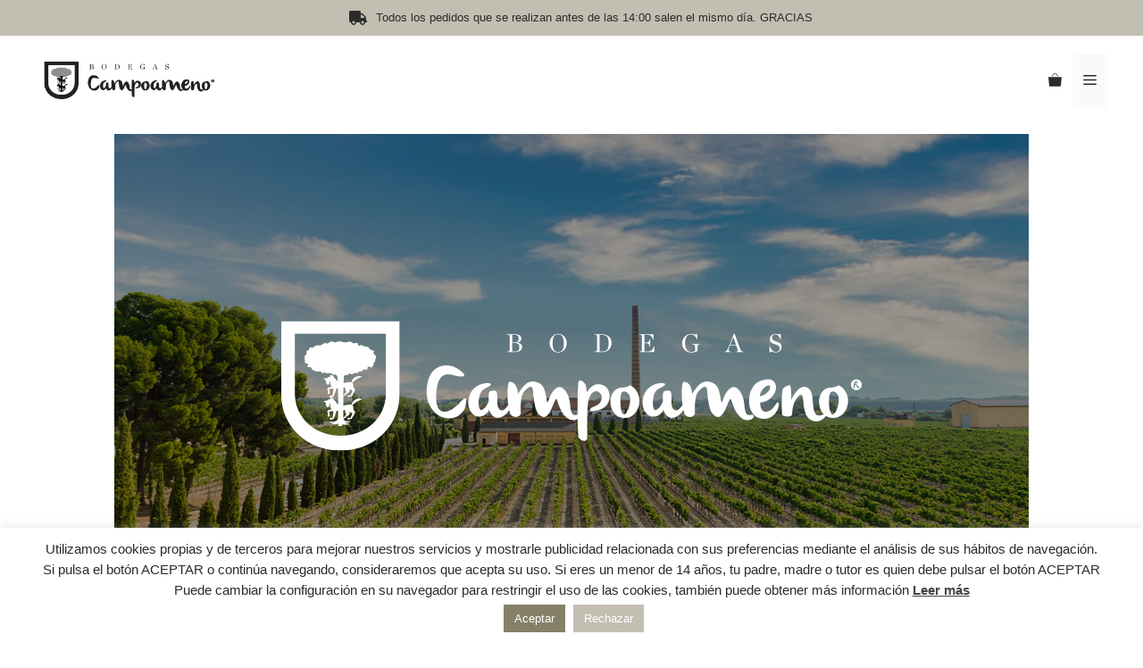

--- FILE ---
content_type: text/html; charset=UTF-8
request_url: https://bodegascampoameno.es/
body_size: 32424
content:
<!DOCTYPE html>
<html lang="es" prefix="og: http://ogp.me/ns#">
<head>
	<meta charset="UTF-8">
	<link rel="profile" href="https://gmpg.org/xfn/11">
	<meta name='robots' content='max-image-preview:large' />

<!-- Optimización para motores de búsqueda de Rank Math - https://s.rankmath.com/home -->
<title>Tienda De Vinos Online | Bodegas Campoameno</title>
<meta name="description" content="Bodega de vinos con I.G.P. de la Sierra Sur de Jaén y numerosos reconocimientos y premios nacionales. Estamos en Frailes, Jaén."/>
<meta name="robots" content="follow, index, max-snippet:-1, max-video-preview:-1, max-image-preview:large"/>
<link rel="canonical" href="https://bodegascampoameno.es/" />
<meta property="og:locale" content="es_ES">
<meta property="og:type" content="website">
<meta property="og:title" content="Tienda De Vinos Online | Bodegas Campoameno">
<meta property="og:description" content="Bodega de vinos con I.G.P. de la Sierra Sur de Jaén y numerosos reconocimientos y premios nacionales. Estamos en Frailes, Jaén.">
<meta property="og:url" content="https://bodegascampoameno.es/">
<meta property="og:site_name" content="Bodegascampoameno">
<meta property="og:updated_time" content="2026-01-07T09:55:50+01:00">
<meta name="twitter:card" content="summary_large_image">
<meta name="twitter:title" content="Tienda De Vinos Online | Bodegas Campoameno">
<meta name="twitter:description" content="Bodega de vinos con I.G.P. de la Sierra Sur de Jaén y numerosos reconocimientos y premios nacionales. Estamos en Frailes, Jaén.">
<!-- /Plugin Rank Math WordPress SEO -->

<link rel='dns-prefetch' href='//www.google.com' />
<link rel='dns-prefetch' href='//ajax.googleapis.com' />
<link rel="alternate" type="application/rss+xml" title="Bodegascampoameno &raquo; Feed" href="https://bodegascampoameno.es/feed/" />
<link rel="alternate" type="application/rss+xml" title="Bodegascampoameno &raquo; Feed de los comentarios" href="https://bodegascampoameno.es/comments/feed/" />
<script>
window._wpemojiSettings = {"baseUrl":"https:\/\/s.w.org\/images\/core\/emoji\/15.0.3\/72x72\/","ext":".png","svgUrl":"https:\/\/s.w.org\/images\/core\/emoji\/15.0.3\/svg\/","svgExt":".svg","source":{"concatemoji":"https:\/\/bodegascampoameno.es\/wp-includes\/js\/wp-emoji-release.min.js?ver=6.6.4"}};
/*! This file is auto-generated */
!function(i,n){var o,s,e;function c(e){try{var t={supportTests:e,timestamp:(new Date).valueOf()};sessionStorage.setItem(o,JSON.stringify(t))}catch(e){}}function p(e,t,n){e.clearRect(0,0,e.canvas.width,e.canvas.height),e.fillText(t,0,0);var t=new Uint32Array(e.getImageData(0,0,e.canvas.width,e.canvas.height).data),r=(e.clearRect(0,0,e.canvas.width,e.canvas.height),e.fillText(n,0,0),new Uint32Array(e.getImageData(0,0,e.canvas.width,e.canvas.height).data));return t.every(function(e,t){return e===r[t]})}function u(e,t,n){switch(t){case"flag":return n(e,"\ud83c\udff3\ufe0f\u200d\u26a7\ufe0f","\ud83c\udff3\ufe0f\u200b\u26a7\ufe0f")?!1:!n(e,"\ud83c\uddfa\ud83c\uddf3","\ud83c\uddfa\u200b\ud83c\uddf3")&&!n(e,"\ud83c\udff4\udb40\udc67\udb40\udc62\udb40\udc65\udb40\udc6e\udb40\udc67\udb40\udc7f","\ud83c\udff4\u200b\udb40\udc67\u200b\udb40\udc62\u200b\udb40\udc65\u200b\udb40\udc6e\u200b\udb40\udc67\u200b\udb40\udc7f");case"emoji":return!n(e,"\ud83d\udc26\u200d\u2b1b","\ud83d\udc26\u200b\u2b1b")}return!1}function f(e,t,n){var r="undefined"!=typeof WorkerGlobalScope&&self instanceof WorkerGlobalScope?new OffscreenCanvas(300,150):i.createElement("canvas"),a=r.getContext("2d",{willReadFrequently:!0}),o=(a.textBaseline="top",a.font="600 32px Arial",{});return e.forEach(function(e){o[e]=t(a,e,n)}),o}function t(e){var t=i.createElement("script");t.src=e,t.defer=!0,i.head.appendChild(t)}"undefined"!=typeof Promise&&(o="wpEmojiSettingsSupports",s=["flag","emoji"],n.supports={everything:!0,everythingExceptFlag:!0},e=new Promise(function(e){i.addEventListener("DOMContentLoaded",e,{once:!0})}),new Promise(function(t){var n=function(){try{var e=JSON.parse(sessionStorage.getItem(o));if("object"==typeof e&&"number"==typeof e.timestamp&&(new Date).valueOf()<e.timestamp+604800&&"object"==typeof e.supportTests)return e.supportTests}catch(e){}return null}();if(!n){if("undefined"!=typeof Worker&&"undefined"!=typeof OffscreenCanvas&&"undefined"!=typeof URL&&URL.createObjectURL&&"undefined"!=typeof Blob)try{var e="postMessage("+f.toString()+"("+[JSON.stringify(s),u.toString(),p.toString()].join(",")+"));",r=new Blob([e],{type:"text/javascript"}),a=new Worker(URL.createObjectURL(r),{name:"wpTestEmojiSupports"});return void(a.onmessage=function(e){c(n=e.data),a.terminate(),t(n)})}catch(e){}c(n=f(s,u,p))}t(n)}).then(function(e){for(var t in e)n.supports[t]=e[t],n.supports.everything=n.supports.everything&&n.supports[t],"flag"!==t&&(n.supports.everythingExceptFlag=n.supports.everythingExceptFlag&&n.supports[t]);n.supports.everythingExceptFlag=n.supports.everythingExceptFlag&&!n.supports.flag,n.DOMReady=!1,n.readyCallback=function(){n.DOMReady=!0}}).then(function(){return e}).then(function(){var e;n.supports.everything||(n.readyCallback(),(e=n.source||{}).concatemoji?t(e.concatemoji):e.wpemoji&&e.twemoji&&(t(e.twemoji),t(e.wpemoji)))}))}((window,document),window._wpemojiSettings);
</script>
<link rel='stylesheet' id='yith_ywdpd_frontend-css' href='https://bodegascampoameno.es/wp-content/plugins/yith-woocommerce-dynamic-pricing-and-discounts-premium/assets/css/frontend.css?ver=1.7.2' media='all' />
<style id='wp-emoji-styles-inline-css'>

	img.wp-smiley, img.emoji {
		display: inline !important;
		border: none !important;
		box-shadow: none !important;
		height: 1em !important;
		width: 1em !important;
		margin: 0 0.07em !important;
		vertical-align: -0.1em !important;
		background: none !important;
		padding: 0 !important;
	}
</style>
<style id='classic-theme-styles-inline-css'>
/*! This file is auto-generated */
.wp-block-button__link{color:#fff;background-color:#32373c;border-radius:9999px;box-shadow:none;text-decoration:none;padding:calc(.667em + 2px) calc(1.333em + 2px);font-size:1.125em}.wp-block-file__button{background:#32373c;color:#fff;text-decoration:none}
</style>
<style id='global-styles-inline-css'>
:root{--wp--preset--aspect-ratio--square: 1;--wp--preset--aspect-ratio--4-3: 4/3;--wp--preset--aspect-ratio--3-4: 3/4;--wp--preset--aspect-ratio--3-2: 3/2;--wp--preset--aspect-ratio--2-3: 2/3;--wp--preset--aspect-ratio--16-9: 16/9;--wp--preset--aspect-ratio--9-16: 9/16;--wp--preset--color--black: #000000;--wp--preset--color--cyan-bluish-gray: #abb8c3;--wp--preset--color--white: #ffffff;--wp--preset--color--pale-pink: #f78da7;--wp--preset--color--vivid-red: #cf2e2e;--wp--preset--color--luminous-vivid-orange: #ff6900;--wp--preset--color--luminous-vivid-amber: #fcb900;--wp--preset--color--light-green-cyan: #7bdcb5;--wp--preset--color--vivid-green-cyan: #00d084;--wp--preset--color--pale-cyan-blue: #8ed1fc;--wp--preset--color--vivid-cyan-blue: #0693e3;--wp--preset--color--vivid-purple: #9b51e0;--wp--preset--gradient--vivid-cyan-blue-to-vivid-purple: linear-gradient(135deg,rgba(6,147,227,1) 0%,rgb(155,81,224) 100%);--wp--preset--gradient--light-green-cyan-to-vivid-green-cyan: linear-gradient(135deg,rgb(122,220,180) 0%,rgb(0,208,130) 100%);--wp--preset--gradient--luminous-vivid-amber-to-luminous-vivid-orange: linear-gradient(135deg,rgba(252,185,0,1) 0%,rgba(255,105,0,1) 100%);--wp--preset--gradient--luminous-vivid-orange-to-vivid-red: linear-gradient(135deg,rgba(255,105,0,1) 0%,rgb(207,46,46) 100%);--wp--preset--gradient--very-light-gray-to-cyan-bluish-gray: linear-gradient(135deg,rgb(238,238,238) 0%,rgb(169,184,195) 100%);--wp--preset--gradient--cool-to-warm-spectrum: linear-gradient(135deg,rgb(74,234,220) 0%,rgb(151,120,209) 20%,rgb(207,42,186) 40%,rgb(238,44,130) 60%,rgb(251,105,98) 80%,rgb(254,248,76) 100%);--wp--preset--gradient--blush-light-purple: linear-gradient(135deg,rgb(255,206,236) 0%,rgb(152,150,240) 100%);--wp--preset--gradient--blush-bordeaux: linear-gradient(135deg,rgb(254,205,165) 0%,rgb(254,45,45) 50%,rgb(107,0,62) 100%);--wp--preset--gradient--luminous-dusk: linear-gradient(135deg,rgb(255,203,112) 0%,rgb(199,81,192) 50%,rgb(65,88,208) 100%);--wp--preset--gradient--pale-ocean: linear-gradient(135deg,rgb(255,245,203) 0%,rgb(182,227,212) 50%,rgb(51,167,181) 100%);--wp--preset--gradient--electric-grass: linear-gradient(135deg,rgb(202,248,128) 0%,rgb(113,206,126) 100%);--wp--preset--gradient--midnight: linear-gradient(135deg,rgb(2,3,129) 0%,rgb(40,116,252) 100%);--wp--preset--font-size--small: 13px;--wp--preset--font-size--medium: 20px;--wp--preset--font-size--large: 36px;--wp--preset--font-size--x-large: 42px;--wp--preset--font-family--inter: "Inter", sans-serif;--wp--preset--font-family--cardo: Cardo;--wp--preset--spacing--20: 0.44rem;--wp--preset--spacing--30: 0.67rem;--wp--preset--spacing--40: 1rem;--wp--preset--spacing--50: 1.5rem;--wp--preset--spacing--60: 2.25rem;--wp--preset--spacing--70: 3.38rem;--wp--preset--spacing--80: 5.06rem;--wp--preset--shadow--natural: 6px 6px 9px rgba(0, 0, 0, 0.2);--wp--preset--shadow--deep: 12px 12px 50px rgba(0, 0, 0, 0.4);--wp--preset--shadow--sharp: 6px 6px 0px rgba(0, 0, 0, 0.2);--wp--preset--shadow--outlined: 6px 6px 0px -3px rgba(255, 255, 255, 1), 6px 6px rgba(0, 0, 0, 1);--wp--preset--shadow--crisp: 6px 6px 0px rgba(0, 0, 0, 1);}:where(.is-layout-flex){gap: 0.5em;}:where(.is-layout-grid){gap: 0.5em;}body .is-layout-flex{display: flex;}.is-layout-flex{flex-wrap: wrap;align-items: center;}.is-layout-flex > :is(*, div){margin: 0;}body .is-layout-grid{display: grid;}.is-layout-grid > :is(*, div){margin: 0;}:where(.wp-block-columns.is-layout-flex){gap: 2em;}:where(.wp-block-columns.is-layout-grid){gap: 2em;}:where(.wp-block-post-template.is-layout-flex){gap: 1.25em;}:where(.wp-block-post-template.is-layout-grid){gap: 1.25em;}.has-black-color{color: var(--wp--preset--color--black) !important;}.has-cyan-bluish-gray-color{color: var(--wp--preset--color--cyan-bluish-gray) !important;}.has-white-color{color: var(--wp--preset--color--white) !important;}.has-pale-pink-color{color: var(--wp--preset--color--pale-pink) !important;}.has-vivid-red-color{color: var(--wp--preset--color--vivid-red) !important;}.has-luminous-vivid-orange-color{color: var(--wp--preset--color--luminous-vivid-orange) !important;}.has-luminous-vivid-amber-color{color: var(--wp--preset--color--luminous-vivid-amber) !important;}.has-light-green-cyan-color{color: var(--wp--preset--color--light-green-cyan) !important;}.has-vivid-green-cyan-color{color: var(--wp--preset--color--vivid-green-cyan) !important;}.has-pale-cyan-blue-color{color: var(--wp--preset--color--pale-cyan-blue) !important;}.has-vivid-cyan-blue-color{color: var(--wp--preset--color--vivid-cyan-blue) !important;}.has-vivid-purple-color{color: var(--wp--preset--color--vivid-purple) !important;}.has-black-background-color{background-color: var(--wp--preset--color--black) !important;}.has-cyan-bluish-gray-background-color{background-color: var(--wp--preset--color--cyan-bluish-gray) !important;}.has-white-background-color{background-color: var(--wp--preset--color--white) !important;}.has-pale-pink-background-color{background-color: var(--wp--preset--color--pale-pink) !important;}.has-vivid-red-background-color{background-color: var(--wp--preset--color--vivid-red) !important;}.has-luminous-vivid-orange-background-color{background-color: var(--wp--preset--color--luminous-vivid-orange) !important;}.has-luminous-vivid-amber-background-color{background-color: var(--wp--preset--color--luminous-vivid-amber) !important;}.has-light-green-cyan-background-color{background-color: var(--wp--preset--color--light-green-cyan) !important;}.has-vivid-green-cyan-background-color{background-color: var(--wp--preset--color--vivid-green-cyan) !important;}.has-pale-cyan-blue-background-color{background-color: var(--wp--preset--color--pale-cyan-blue) !important;}.has-vivid-cyan-blue-background-color{background-color: var(--wp--preset--color--vivid-cyan-blue) !important;}.has-vivid-purple-background-color{background-color: var(--wp--preset--color--vivid-purple) !important;}.has-black-border-color{border-color: var(--wp--preset--color--black) !important;}.has-cyan-bluish-gray-border-color{border-color: var(--wp--preset--color--cyan-bluish-gray) !important;}.has-white-border-color{border-color: var(--wp--preset--color--white) !important;}.has-pale-pink-border-color{border-color: var(--wp--preset--color--pale-pink) !important;}.has-vivid-red-border-color{border-color: var(--wp--preset--color--vivid-red) !important;}.has-luminous-vivid-orange-border-color{border-color: var(--wp--preset--color--luminous-vivid-orange) !important;}.has-luminous-vivid-amber-border-color{border-color: var(--wp--preset--color--luminous-vivid-amber) !important;}.has-light-green-cyan-border-color{border-color: var(--wp--preset--color--light-green-cyan) !important;}.has-vivid-green-cyan-border-color{border-color: var(--wp--preset--color--vivid-green-cyan) !important;}.has-pale-cyan-blue-border-color{border-color: var(--wp--preset--color--pale-cyan-blue) !important;}.has-vivid-cyan-blue-border-color{border-color: var(--wp--preset--color--vivid-cyan-blue) !important;}.has-vivid-purple-border-color{border-color: var(--wp--preset--color--vivid-purple) !important;}.has-vivid-cyan-blue-to-vivid-purple-gradient-background{background: var(--wp--preset--gradient--vivid-cyan-blue-to-vivid-purple) !important;}.has-light-green-cyan-to-vivid-green-cyan-gradient-background{background: var(--wp--preset--gradient--light-green-cyan-to-vivid-green-cyan) !important;}.has-luminous-vivid-amber-to-luminous-vivid-orange-gradient-background{background: var(--wp--preset--gradient--luminous-vivid-amber-to-luminous-vivid-orange) !important;}.has-luminous-vivid-orange-to-vivid-red-gradient-background{background: var(--wp--preset--gradient--luminous-vivid-orange-to-vivid-red) !important;}.has-very-light-gray-to-cyan-bluish-gray-gradient-background{background: var(--wp--preset--gradient--very-light-gray-to-cyan-bluish-gray) !important;}.has-cool-to-warm-spectrum-gradient-background{background: var(--wp--preset--gradient--cool-to-warm-spectrum) !important;}.has-blush-light-purple-gradient-background{background: var(--wp--preset--gradient--blush-light-purple) !important;}.has-blush-bordeaux-gradient-background{background: var(--wp--preset--gradient--blush-bordeaux) !important;}.has-luminous-dusk-gradient-background{background: var(--wp--preset--gradient--luminous-dusk) !important;}.has-pale-ocean-gradient-background{background: var(--wp--preset--gradient--pale-ocean) !important;}.has-electric-grass-gradient-background{background: var(--wp--preset--gradient--electric-grass) !important;}.has-midnight-gradient-background{background: var(--wp--preset--gradient--midnight) !important;}.has-small-font-size{font-size: var(--wp--preset--font-size--small) !important;}.has-medium-font-size{font-size: var(--wp--preset--font-size--medium) !important;}.has-large-font-size{font-size: var(--wp--preset--font-size--large) !important;}.has-x-large-font-size{font-size: var(--wp--preset--font-size--x-large) !important;}
:where(.wp-block-post-template.is-layout-flex){gap: 1.25em;}:where(.wp-block-post-template.is-layout-grid){gap: 1.25em;}
:where(.wp-block-columns.is-layout-flex){gap: 2em;}:where(.wp-block-columns.is-layout-grid){gap: 2em;}
:root :where(.wp-block-pullquote){font-size: 1.5em;line-height: 1.6;}
</style>
<link rel='stylesheet' id='contact-form-7-css' href='https://bodegascampoameno.es/wp-content/plugins/contact-form-7/includes/css/styles.css?ver=5.3.1' media='all' />
<link rel='stylesheet' id='cookie-law-info-css' href='https://bodegascampoameno.es/wp-content/plugins/cookie-law-info/public/css/cookie-law-info-public.css?ver=1.9.5' media='all' />
<link rel='stylesheet' id='cookie-law-info-gdpr-css' href='https://bodegascampoameno.es/wp-content/plugins/cookie-law-info/public/css/cookie-law-info-gdpr.css?ver=1.9.5' media='all' />
<link rel='stylesheet' id='woocommerce-layout-css' href='https://bodegascampoameno.es/wp-content/plugins/woocommerce/assets/css/woocommerce-layout.css?ver=9.7.2' media='all' />
<link rel='stylesheet' id='woocommerce-smallscreen-css' href='https://bodegascampoameno.es/wp-content/plugins/woocommerce/assets/css/woocommerce-smallscreen.css?ver=9.7.2' media='only screen and (max-width: 768px)' />
<link rel='stylesheet' id='woocommerce-general-css' href='https://bodegascampoameno.es/wp-content/plugins/woocommerce/assets/css/woocommerce.css?ver=9.7.2' media='all' />
<style id='woocommerce-inline-inline-css'>
.woocommerce form .form-row .required { visibility: visible; }
</style>
<link rel='stylesheet' id='wpcf7-redirect-script-frontend-css' href='https://bodegascampoameno.es/wp-content/plugins/wpcf7-redirect/build/css/wpcf7-redirect-frontend.min.css?ver=6.6.4' media='all' />
<link rel='stylesheet' id='ywpi_css-css' href='https://bodegascampoameno.es/wp-content/plugins/yith-woocommerce-pdf-invoice-premium/assets/css/ywpi.css?ver=6.6.4' media='all' />
<link rel='stylesheet' id='brands-styles-css' href='https://bodegascampoameno.es/wp-content/plugins/woocommerce/assets/css/brands.css?ver=9.7.2' media='all' />
<link rel='stylesheet' id='yith_wccl_frontend-css' href='https://bodegascampoameno.es/wp-content/plugins/yith-woocommerce-advanced-product-options-premium/assets/css/yith-wccl.css?ver=1.5.38' media='all' />
<style id='yith_wccl_frontend-inline-css'>
.select_option .yith_wccl_tooltip > span{background: #222222;color: #ffffff;}
            .select_option .yith_wccl_tooltip.bottom span:after{border-bottom-color: #222222;}
            .select_option .yith_wccl_tooltip.top span:after{border-top-color: #222222;}
</style>
<link rel='stylesheet' id='generate-widget-areas-css' href='https://bodegascampoameno.es/wp-content/themes/generatepress/assets/css/components/widget-areas.min.css?ver=3.0.2' media='all' />
<link rel='stylesheet' id='generate-style-css' href='https://bodegascampoameno.es/wp-content/themes/generatepress/assets/css/main.min.css?ver=3.0.2' media='all' />
<style id='generate-style-inline-css'>
@media (max-width:768px){}
body{background-color:#ffffff;color:#2b2b2b;}a{color:#2b2b2b;}a:hover, a:focus, a:active{color:#2b2b2b;}.grid-container{max-width:1400px;}.wp-block-group__inner-container{max-width:1400px;margin-left:auto;margin-right:auto;}.site-header .header-image{width:210px;}.generate-back-to-top{font-size:20px;border-radius:3px;position:fixed;bottom:30px;right:30px;line-height:40px;width:40px;text-align:center;z-index:10;transition:opacity 300ms ease-in-out;}body, button, input, select, textarea{font-family:Segoe UI, Helvetica Neue, Helvetica, sans-serif;font-weight:400;}body{line-height:1.5;}.entry-content > [class*="wp-block-"]:not(:last-child){margin-bottom:1.5em;}.main-title{font-family:Segoe UI, Helvetica Neue, Helvetica, sans-serif;font-weight:500;text-transform:uppercase;}.site-description{font-family:Segoe UI, Helvetica Neue, Helvetica, sans-serif;text-transform:uppercase;}.main-navigation a, .menu-toggle{font-family:Segoe UI, Helvetica Neue, Helvetica, sans-serif;font-weight:500;text-transform:uppercase;}.main-navigation .main-nav ul ul li a{font-size:14px;}.widget-title{font-family:Segoe UI, Helvetica Neue, Helvetica, sans-serif;font-weight:bold;font-size:14px;}.sidebar .widget, .footer-widgets .widget{font-size:17px;}button:not(.menu-toggle),html input[type="button"],input[type="reset"],input[type="submit"],.button,.wp-block-button .wp-block-button__link{font-family:Segoe UI, Helvetica Neue, Helvetica, sans-serif;font-weight:300;text-transform:uppercase;font-size:15px;}h1{font-family:Segoe UI, Helvetica Neue, Helvetica, sans-serif;font-weight:bold;text-transform:uppercase;}h2{font-family:Segoe UI, Helvetica Neue, Helvetica, sans-serif;font-weight:bold;text-transform:uppercase;}h3{font-family:Segoe UI, Helvetica Neue, Helvetica, sans-serif;font-weight:700;text-transform:uppercase;font-size:24px;}h4{font-family:Segoe UI, Helvetica Neue, Helvetica, sans-serif;font-weight:700;font-size:18px;}h5{font-family:Segoe UI, Helvetica Neue, Helvetica, sans-serif;font-weight:400;text-transform:uppercase;font-size:14px;}h6{font-family:Segoe UI, Helvetica Neue, Helvetica, sans-serif;font-weight:400;text-transform:uppercase;font-size:12px;}.site-info{font-family:Segoe UI, Helvetica Neue, Helvetica, sans-serif;font-weight:200;font-size:14px;}@media (max-width:768px){h1{font-size:31px;}h2{font-size:27px;}h3{font-size:24px;}h4{font-size:22px;}h5{font-size:19px;}}.top-bar{background-color:#c2beb2;color:#2b2b2b;}.top-bar a{color:#2b2b2b;}.top-bar a:hover{color:#ffffff;}.site-header{background-color:#ffffff;color:#2b2b2b;}.site-header a{color:#c2beb2;}.site-header a:hover{color:#c2beb2;}.main-title a,.main-title a:hover{color:#2b2b2b;}.site-description{color:#2b2b2b;}.mobile-menu-control-wrapper .menu-toggle,.mobile-menu-control-wrapper .menu-toggle:hover,.mobile-menu-control-wrapper .menu-toggle:focus,.has-inline-mobile-toggle #site-navigation.toggled{background-color:rgba(0, 0, 0, 0.02);}.main-navigation,.main-navigation ul ul{background-color:#ffffff;}.main-navigation .main-nav ul li a,.menu-toggle, .main-navigation .menu-bar-items{color:#2b2b2b;}.main-navigation .main-nav ul li:hover > a,.main-navigation .main-nav ul li:focus > a, .main-navigation .main-nav ul li.sfHover > a, .main-navigation .menu-bar-item:hover > a, .main-navigation .menu-bar-item.sfHover > a{color:#2b2b2b;background-color:#ffffff;}button.menu-toggle:hover,button.menu-toggle:focus{color:#2b2b2b;}.main-navigation .main-nav ul li[class*="current-menu-"] > a{color:#2b2b2b;background-color:#ffffff;}.main-navigation .main-nav ul li[class*="current-menu-"] > a:hover,.main-navigation .main-nav ul li[class*="current-menu-"].sfHover > a{color:#2b2b2b;background-color:#ffffff;}.navigation-search input[type="search"],.navigation-search input[type="search"]:active, .navigation-search input[type="search"]:focus, .main-navigation .main-nav ul li.search-item.active > a, .main-navigation .menu-bar-items .search-item.active > a{color:#2b2b2b;background-color:#ffffff;}.main-navigation ul ul{background-color:#ffffff;}.main-navigation .main-nav ul ul li a{color:#2b2b2b;}.main-navigation .main-nav ul ul li:hover > a,.main-navigation .main-nav ul ul li:focus > a,.main-navigation .main-nav ul ul li.sfHover > a{color:#2b2b2b;background-color:#ffffff;}.main-navigation .main-nav ul ul li[class*="current-menu-"] > a{color:#2b2b2b;background-color:#ffffff;}.main-navigation .main-nav ul ul li[class*="current-menu-"] > a:hover,.main-navigation .main-nav ul ul li[class*="current-menu-"].sfHover > a{color:#2b2b2b;background-color:#ffffff;}.separate-containers .inside-article, .separate-containers .comments-area, .separate-containers .page-header, .one-container .container, .separate-containers .paging-navigation, .inside-page-header{color:#2b2b2b;background-color:#ffffff;}.inside-article a,.paging-navigation a,.comments-area a,.page-header a{color:#2b2b2b;}.inside-article a:hover,.paging-navigation a:hover,.comments-area a:hover,.page-header a:hover{color:#33a3a5;}.entry-title a{color:#2b2b2b;}.entry-title a:hover{color:#2b2b2b;}.entry-meta{color:#2b2b2b;}.entry-meta a{color:#33a3a5;}.entry-meta a:hover{color:#2b2b2b;}h1{color:#2b2b2b;}h2{color:#2b2b2b;}h3{color:#2b2b2b;}h4{color:#2b2b2b;}h5{color:#2b2b2b;}.sidebar .widget{background-color:#ffffff;}.footer-widgets{color:#2b2b2b;background-color:#ffffff;}.footer-widgets a{color:#2b2b2b;}.footer-widgets a:hover{color:#33a3a5;}.footer-widgets .widget-title{color:#2b2b2b;}.site-info{color:#2b2b2b;background-color:#ffffff;}.site-info a{color:#ffffff;}.site-info a:hover{color:#d3d3d3;}.footer-bar .widget_nav_menu .current-menu-item a{color:#d3d3d3;}input[type="text"],input[type="email"],input[type="url"],input[type="password"],input[type="search"],input[type="tel"],input[type="number"],textarea,select{color:#2b2b2b;background-color:#ffffff;border-color:#2b2b2b;}input[type="text"]:focus,input[type="email"]:focus,input[type="url"]:focus,input[type="password"]:focus,input[type="search"]:focus,input[type="tel"]:focus,input[type="number"]:focus,textarea:focus,select:focus{color:#2b2b2b;background-color:#ffffff;border-color:#2b2b2b;}button,html input[type="button"],input[type="reset"],input[type="submit"],a.button,a.wp-block-button__link:not(.has-background){color:#ffffff;background-color:#2b2b2b;}button:hover,html input[type="button"]:hover,input[type="reset"]:hover,input[type="submit"]:hover,a.button:hover,button:focus,html input[type="button"]:focus,input[type="reset"]:focus,input[type="submit"]:focus,a.button:focus,a.wp-block-button__link:not(.has-background):active,a.wp-block-button__link:not(.has-background):focus,a.wp-block-button__link:not(.has-background):hover{color:#ffffff;background-color:#000000;}a.generate-back-to-top{background-color:#2b2b2b;color:#ffffff;}a.generate-back-to-top:hover,a.generate-back-to-top:focus{background-color:#000000;color:#ffffff;}@media (max-width: 1395px){.main-navigation .menu-bar-item:hover > a, .main-navigation .menu-bar-item.sfHover > a{background:none;color:#2b2b2b;}}.nav-below-header .main-navigation .inside-navigation.grid-container, .nav-above-header .main-navigation .inside-navigation.grid-container{padding:0px 28px 0px 28px;}.separate-containers .paging-navigation{padding-top:20px;padding-bottom:20px;}.entry-content .alignwide, body:not(.no-sidebar) .entry-content .alignfull{margin-left:-40px;width:calc(100% + 80px);max-width:calc(100% + 80px);}.main-navigation .main-nav ul li a,.menu-toggle,.main-navigation .menu-bar-item > a{padding-left:12px;padding-right:12px;}.main-navigation .main-nav ul ul li a{padding:17px 12px 17px 12px;}.main-navigation ul ul{width:252px;}.rtl .menu-item-has-children .dropdown-menu-toggle{padding-left:12px;}.menu-item-has-children .dropdown-menu-toggle{padding-right:12px;}.menu-item-has-children ul .dropdown-menu-toggle{padding-top:17px;padding-bottom:17px;margin-top:-17px;}.rtl .main-navigation .main-nav ul li.menu-item-has-children > a{padding-right:12px;}.footer-widgets-container{padding:80px 40px 40px 40px;}@media (max-width:768px){.separate-containers .inside-article, .separate-containers .comments-area, .separate-containers .page-header, .separate-containers .paging-navigation, .one-container .site-content, .inside-page-header, .wp-block-group__inner-container{padding:30px;}.inside-top-bar{padding-right:30px;padding-left:30px;}.inside-header{padding-right:0px;padding-left:0px;}.widget-area .widget{padding-top:30px;padding-right:30px;padding-bottom:30px;padding-left:30px;}.footer-widgets-container{padding-top:40px;padding-right:30px;padding-bottom:30px;padding-left:30px;}.inside-site-info{padding-right:30px;padding-left:30px;}.entry-content .alignwide, body:not(.no-sidebar) .entry-content .alignfull{margin-left:-30px;width:calc(100% + 60px);max-width:calc(100% + 60px);}.one-container .site-main .paging-navigation{margin-bottom:20px;}}/* End cached CSS */.is-right-sidebar{width:15%;}.is-left-sidebar{width:15%;}.site-content .content-area{width:100%;}@media (max-width: 1395px){.main-navigation .menu-toggle,.sidebar-nav-mobile:not(#sticky-placeholder){display:block;}.main-navigation ul,.gen-sidebar-nav,.main-navigation:not(.slideout-navigation):not(.toggled) .main-nav > ul,.has-inline-mobile-toggle #site-navigation .inside-navigation > *:not(.navigation-search):not(.main-nav){display:none;}.nav-align-right .inside-navigation,.nav-align-center .inside-navigation{justify-content:space-between;}.has-inline-mobile-toggle .mobile-menu-control-wrapper{display:flex;flex-wrap:wrap;}.has-inline-mobile-toggle .inside-header{flex-direction:row;text-align:left;flex-wrap:wrap;}.has-inline-mobile-toggle .header-widget,.has-inline-mobile-toggle #site-navigation{flex-basis:100%;}.nav-float-left .has-inline-mobile-toggle #site-navigation{order:10;}}
.elementor-template-full-width .site-content{display:block;}
h1.entry-title{font-weight:500;text-transform:uppercase;font-size:38px;}h2.entry-title{font-weight:400;text-transform:uppercase;font-size:35px;}.navigation-branding .main-title{font-weight:500;text-transform:uppercase;font-size:25px;font-family:Segoe UI, Helvetica Neue, Helvetica, sans-serif;}
.main-navigation .main-nav ul li a,.menu-toggle,.main-navigation .mobile-bar-items a{transition: line-height 300ms ease}.sticky-enabled .gen-sidebar-nav.is_stuck .main-navigation {margin-bottom: 0px;}.sticky-enabled .gen-sidebar-nav.is_stuck {z-index: 500;}.sticky-enabled .main-navigation.is_stuck {box-shadow: 0 2px 2px -2px rgba(0, 0, 0, .2);}.navigation-stick:not(.gen-sidebar-nav) {left: 0;right: 0;width: 100% !important;}@media (max-width: 1395px){#sticky-placeholder{height:0;overflow:hidden;}.has-inline-mobile-toggle #site-navigation.toggled{margin-top:0;}.has-inline-mobile-menu #site-navigation.toggled .main-nav > ul{top:1.5em;}}.nav-float-right .navigation-stick {width: 100% !important;left: 0;}.nav-float-right .navigation-stick .navigation-branding {margin-right: auto;}.main-navigation.has-sticky-branding:not(.grid-container) .inside-navigation:not(.grid-container) .navigation-branding{margin-left: 10px;}.main-navigation.navigation-stick.has-sticky-branding .inside-navigation.grid-container{padding-left:40px;padding-right:40px;}@media (max-width:768px){.main-navigation.navigation-stick.has-sticky-branding .inside-navigation.grid-container{padding-left:0;padding-right:0;}}
@media (min-width: 769px) and (max-width: 1024px),(min-width:1025px){.main-navigation.sticky-navigation-transition .main-nav > ul > li > a,.sticky-navigation-transition .menu-toggle,.main-navigation.sticky-navigation-transition .mobile-bar-items a, .sticky-navigation-transition .navigation-branding .main-title{line-height:55px;}.main-navigation.sticky-navigation-transition .site-logo img, .main-navigation.sticky-navigation-transition .navigation-search input[type="search"], .main-navigation.sticky-navigation-transition .navigation-branding img{height:55px;}}
</style>
<link rel='stylesheet' id='generate-child-css' href='https://bodegascampoameno.es/wp-content/themes/generatepress_child/style.css?ver=1607421322' media='all' />
<link rel='stylesheet' id='yith-wcbk-fields-css' href='https://bodegascampoameno.es/wp-content/plugins/yith-woocommerce-booking-premium/assets/css/fields.css?ver=2.1.21' media='all' />
<link rel='stylesheet' id='yith-wcbk-people-selector-css' href='https://bodegascampoameno.es/wp-content/plugins/yith-woocommerce-booking-premium/assets/css/people-selector.css?ver=2.1.21' media='all' />
<link rel='stylesheet' id='yith-wcbk-date-range-picker-css' href='https://bodegascampoameno.es/wp-content/plugins/yith-woocommerce-booking-premium/assets/css/date-range-picker.css?ver=2.1.21' media='all' />
<link rel='stylesheet' id='yith-wcbk-booking-form-css' href='https://bodegascampoameno.es/wp-content/plugins/yith-woocommerce-booking-premium/assets/css/booking-form.css?ver=2.1.21' media='all' />
<link rel='stylesheet' id='dashicons-css' href='https://bodegascampoameno.es/wp-includes/css/dashicons.min.css?ver=6.6.4' media='all' />
<style id='dashicons-inline-css'>
[data-font="Dashicons"]:before {font-family: 'Dashicons' !important;content: attr(data-icon) !important;speak: none !important;font-weight: normal !important;font-variant: normal !important;text-transform: none !important;line-height: 1 !important;font-style: normal !important;-webkit-font-smoothing: antialiased !important;-moz-osx-font-smoothing: grayscale !important;}
</style>
<link rel='stylesheet' id='yith-wcbk-frontend-style-css' href='https://bodegascampoameno.es/wp-content/plugins/yith-woocommerce-booking-premium/assets/css/frontend/frontend.css?ver=2.1.21' media='all' />
<link rel='stylesheet' id='yith-wcbk-popup-css' href='https://bodegascampoameno.es/wp-content/plugins/yith-woocommerce-booking-premium/assets/css/frontend/popup.css?ver=2.1.21' media='all' />
<link rel='stylesheet' id='yith-wcbk-search-form-css' href='https://bodegascampoameno.es/wp-content/plugins/yith-woocommerce-booking-premium/assets/css/frontend/booking-search-form.css?ver=2.1.21' media='all' />
<link rel='stylesheet' id='yith-wcbk-datepicker-css' href='https://bodegascampoameno.es/wp-content/plugins/yith-woocommerce-booking-premium/assets/css/datepicker.css?ver=2.1.21' media='all' />
<link rel='stylesheet' id='yith-wcbk-simple-style-css' href='https://bodegascampoameno.es/wp-content/plugins/yith-woocommerce-booking-premium/assets/css/simple-style.css?ver=2.1.21' media='all' />
<link rel='stylesheet' id='jquery-ui-style-css' href='//ajax.googleapis.com/ajax/libs/jqueryui/1.13.3/themes/smoothness/jquery-ui.css?ver=6.6.4' media='all' />
<link rel='stylesheet' id='select2-css' href='https://bodegascampoameno.es/wp-content/plugins/woocommerce/assets/css/select2.css?ver=9.7.2' media='all' />
<link rel='stylesheet' id='elementor-icons-css' href='https://bodegascampoameno.es/wp-content/plugins/elementor/assets/lib/eicons/css/elementor-icons.min.css?ver=5.36.0' media='all' />
<link rel='stylesheet' id='elementor-frontend-css' href='https://bodegascampoameno.es/wp-content/plugins/elementor/assets/css/frontend.min.css?ver=3.28.2' media='all' />
<link rel='stylesheet' id='elementor-post-15-css' href='https://bodegascampoameno.es/wp-content/uploads/elementor/css/post-15.css?ver=1745313595' media='all' />
<link rel='stylesheet' id='widget-image-css' href='https://bodegascampoameno.es/wp-content/plugins/elementor/assets/css/widget-image.min.css?ver=3.28.2' media='all' />
<link rel='stylesheet' id='widget-heading-css' href='https://bodegascampoameno.es/wp-content/plugins/elementor/assets/css/widget-heading.min.css?ver=3.28.2' media='all' />
<link rel='stylesheet' id='widget-spacer-css' href='https://bodegascampoameno.es/wp-content/plugins/elementor/assets/css/widget-spacer.min.css?ver=3.28.2' media='all' />
<link rel='stylesheet' id='widget-divider-css' href='https://bodegascampoameno.es/wp-content/plugins/elementor/assets/css/widget-divider.min.css?ver=3.28.2' media='all' />
<link rel='stylesheet' id='elementor-post-16-css' href='https://bodegascampoameno.es/wp-content/uploads/elementor/css/post-16.css?ver=1767776151' media='all' />
<link rel='stylesheet' id='generate-navigation-branding-css' href='https://bodegascampoameno.es/wp-content/plugins/gp-premium/menu-plus/functions/css/navigation-branding-flex.min.css?ver=1.12.2' media='all' />
<style id='generate-navigation-branding-inline-css'>
.main-navigation.has-branding .inside-navigation.grid-container, .main-navigation.has-branding.grid-container .inside-navigation:not(.grid-container){padding:0px 40px 0px 40px;}.main-navigation.has-branding:not(.grid-container) .inside-navigation:not(.grid-container) .navigation-branding{margin-left:10px;}.main-navigation .sticky-navigation-logo, .main-navigation.navigation-stick .site-logo:not(.mobile-header-logo){display:none;}.main-navigation.navigation-stick .sticky-navigation-logo{display:block;}.navigation-branding img, .site-logo.mobile-header-logo img{height:60px;width:auto;}.navigation-branding .main-title{line-height:60px;}@media (max-width: 1395px){.main-navigation.has-branding.nav-align-center .menu-bar-items, .main-navigation.has-sticky-branding.navigation-stick.nav-align-center .menu-bar-items{margin-left:auto;}.navigation-branding{margin-right:auto;margin-left:10px;}.navigation-branding .main-title, .mobile-header-navigation .site-logo{margin-left:10px;}.main-navigation.has-branding .inside-navigation.grid-container{padding:0px;}}
</style>
<link rel='stylesheet' id='generate-woocommerce-css' href='https://bodegascampoameno.es/wp-content/plugins/gp-premium/woocommerce/functions/css/woocommerce.min.css?ver=1.12.2' media='all' />
<style id='generate-woocommerce-inline-css'>
.woocommerce ul.products li.product .woocommerce-LoopProduct-link h2, .woocommerce ul.products li.product .woocommerce-loop-category__title{font-weight:normal;text-transform:none;font-size:20px;}.woocommerce .up-sells ul.products li.product .woocommerce-LoopProduct-link h2, .woocommerce .cross-sells ul.products li.product .woocommerce-LoopProduct-link h2, .woocommerce .related ul.products li.product .woocommerce-LoopProduct-link h2{font-size:20px;}.woocommerce #respond input#submit, .woocommerce a.button, .woocommerce button.button, .woocommerce input.button{color:#ffffff;background-color:#2b2b2b;font-weight:300;text-transform:uppercase;font-size:15px;}.woocommerce #respond input#submit:hover, .woocommerce a.button:hover, .woocommerce button.button:hover, .woocommerce input.button:hover{color:#ffffff;background-color:#000000;}.woocommerce #respond input#submit.alt, .woocommerce a.button.alt, .woocommerce button.button.alt, .woocommerce input.button.alt, .woocommerce #respond input#submit.alt.disabled, .woocommerce #respond input#submit.alt.disabled:hover, .woocommerce #respond input#submit.alt:disabled, .woocommerce #respond input#submit.alt:disabled:hover, .woocommerce #respond input#submit.alt:disabled[disabled], .woocommerce #respond input#submit.alt:disabled[disabled]:hover, .woocommerce a.button.alt.disabled, .woocommerce a.button.alt.disabled:hover, .woocommerce a.button.alt:disabled, .woocommerce a.button.alt:disabled:hover, .woocommerce a.button.alt:disabled[disabled], .woocommerce a.button.alt:disabled[disabled]:hover, .woocommerce button.button.alt.disabled, .woocommerce button.button.alt.disabled:hover, .woocommerce button.button.alt:disabled, .woocommerce button.button.alt:disabled:hover, .woocommerce button.button.alt:disabled[disabled], .woocommerce button.button.alt:disabled[disabled]:hover, .woocommerce input.button.alt.disabled, .woocommerce input.button.alt.disabled:hover, .woocommerce input.button.alt:disabled, .woocommerce input.button.alt:disabled:hover, .woocommerce input.button.alt:disabled[disabled], .woocommerce input.button.alt:disabled[disabled]:hover{color:#ffffff;background-color:#2b2b2b;}.woocommerce #respond input#submit.alt:hover, .woocommerce a.button.alt:hover, .woocommerce button.button.alt:hover, .woocommerce input.button.alt:hover{color:#ffffff;background-color:#000000;}.woocommerce .star-rating span:before, .woocommerce p.stars:hover a::before{color:#33a3a5;}.woocommerce span.onsale{background-color:#2b2b2b;color:#ffffff;}.woocommerce ul.products li.product .price, .woocommerce div.product p.price{color:#858168;}.woocommerce div.product .woocommerce-tabs ul.tabs li a{color:#2b2b2b;}.woocommerce div.product .woocommerce-tabs ul.tabs li a:hover, .woocommerce div.product .woocommerce-tabs ul.tabs li.active a{color:#33a3a5;}.woocommerce-message{background-color:#c2beb2;color:#2b2b2b;}div.woocommerce-message a.button, div.woocommerce-message a.button:focus, div.woocommerce-message a.button:hover, div.woocommerce-message a, div.woocommerce-message a:focus, div.woocommerce-message a:hover{color:#2b2b2b;}.woocommerce-info{background-color:#33a3a5;color:#2b2b2b;}div.woocommerce-info a.button, div.woocommerce-info a.button:focus, div.woocommerce-info a.button:hover, div.woocommerce-info a, div.woocommerce-info a:focus, div.woocommerce-info a:hover{color:#2b2b2b;}.woocommerce-error{background-color:#e8626d;color:#2b2b2b;}div.woocommerce-error a.button, div.woocommerce-error a.button:focus, div.woocommerce-error a.button:hover, div.woocommerce-error a, div.woocommerce-error a:focus, div.woocommerce-error a:hover{color:#2b2b2b;}.woocommerce-product-details__short-description{color:#2b2b2b;}#wc-mini-cart{background-color:#ffffff;color:#2b2b2b;}#wc-mini-cart a:not(.button), #wc-mini-cart a.remove{color:#2b2b2b;}#wc-mini-cart .button{background-color:#2b2b2b;color:#ffffff;}#wc-mini-cart .button:hover, #wc-mini-cart .button:focus, #wc-mini-cart .button:active{background-color:#000000;color:#ffffff;}.woocommerce #content div.product div.images, .woocommerce div.product div.images, .woocommerce-page #content div.product div.images, .woocommerce-page div.product div.images{width:35%;}.woocommerce.widget_shopping_cart .woocommerce-mini-cart__buttons a{font-family:Segoe UI, Helvetica Neue, Helvetica, sans-serif;}.add-to-cart-panel{background-color:#ffffff;color:#2b2b2b;}.add-to-cart-panel a:not(.button){color:#2b2b2b;}#wc-sticky-cart-panel .button{background-color:#2b2b2b;}#wc-sticky-cart-panel .button:hover, #wc-sticky-cart-panel .button:focus, #wc-sticky-cart-panel .button:active{background-color:#000000;}.woocommerce .widget_price_filter .price_slider_wrapper .ui-widget-content{background-color:#dddddd;}.woocommerce .widget_price_filter .ui-slider .ui-slider-range, .woocommerce .widget_price_filter .ui-slider .ui-slider-handle{background-color:#2b2b2b;}.cart-contents > span.number-of-items{background-color:rgba(0,0,0,0.05);}.cart-contents .amount{display:none;}.cart-contents > span.number-of-items{display:inline-block;}.woocommerce-MyAccount-navigation li.is-active a:after, a.button.wc-forward:after{display:none;}#payment .payment_methods>.wc_payment_method>label:before{font-family:WooCommerce;content:"\e039";}#payment .payment_methods li.wc_payment_method>input[type=radio]:first-child:checked+label:before{content:"\e03c";}.woocommerce-ordering:after{font-family:WooCommerce;content:"\e00f";}.wc-columns-container .products, .woocommerce .related ul.products, .woocommerce .up-sells ul.products{grid-gap:20px;}@media (min-width: 769px) and (max-width: 1024px){.woocommerce .wc-columns-container.wc-tablet-columns-2 .products{-ms-grid-columns:(1fr)[2];grid-template-columns:repeat(2, 1fr);}.wc-related-upsell-tablet-columns-2 .related ul.products, .wc-related-upsell-tablet-columns-2 .up-sells ul.products{-ms-grid-columns:(1fr)[2];grid-template-columns:repeat(2, 1fr);}}@media (max-width:768px){.add-to-cart-panel .continue-shopping{background-color:#ffffff;}.wc-columns-container .products, .woocommerce .related ul.products, .woocommerce .up-sells ul.products{grid-gap:20px;}}@media (max-width: 1395px){nav.toggled .main-nav li.wc-menu-item{display:none !important;}.mobile-bar-items.wc-mobile-cart-items{z-index:1;}}
</style>
<link rel='stylesheet' id='generate-woocommerce-mobile-css' href='https://bodegascampoameno.es/wp-content/plugins/gp-premium/woocommerce/functions/css/woocommerce-mobile.min.css?ver=1.12.2' media='(max-width:768px)' />
<link rel='stylesheet' id='elementor-gf-local-roboto-css' href='https://bodegascampoameno.es/wp-content/uploads/elementor/google-fonts/css/roboto.css?ver=1743501502' media='all' />
<link rel='stylesheet' id='elementor-gf-local-robotoslab-css' href='https://bodegascampoameno.es/wp-content/uploads/elementor/google-fonts/css/robotoslab.css?ver=1743501505' media='all' />
<script type="text/template" id="tmpl-variation-template">
	<div class="woocommerce-variation-description">{{{ data.variation.variation_description }}}</div>
	<div class="woocommerce-variation-price">{{{ data.variation.price_html }}}</div>
	<div class="woocommerce-variation-availability">{{{ data.variation.availability_html }}}</div>
</script>
<script type="text/template" id="tmpl-unavailable-variation-template">
	<p role="alert">Lo siento, este producto no está disponible. Por favor, elige otra combinación.</p>
</script>
<script src="https://bodegascampoameno.es/wp-includes/js/jquery/jquery.min.js?ver=3.7.1" id="jquery-core-js"></script>
<script src="https://bodegascampoameno.es/wp-includes/js/jquery/jquery-migrate.min.js?ver=3.4.1" id="jquery-migrate-js"></script>
<script id="cookie-law-info-js-extra">
var Cli_Data = {"nn_cookie_ids":[],"cookielist":[],"ccpaEnabled":"","ccpaRegionBased":"","ccpaBarEnabled":"","ccpaType":"gdpr","js_blocking":"1","custom_integration":"","triggerDomRefresh":""};
var cli_cookiebar_settings = {"animate_speed_hide":"500","animate_speed_show":"500","background":"#FFF","border":"#b1a6a6c2","border_on":"","button_1_button_colour":"#858168","button_1_button_hover":"#6a6753","button_1_link_colour":"#fff","button_1_as_button":"1","button_1_new_win":"","button_2_button_colour":"#333","button_2_button_hover":"#292929","button_2_link_colour":"#444","button_2_as_button":"","button_2_hidebar":"","button_3_button_colour":"#c2beb2","button_3_button_hover":"#9b988e","button_3_link_colour":"#fff","button_3_as_button":"1","button_3_new_win":"","button_4_button_colour":"#000","button_4_button_hover":"#000000","button_4_link_colour":"#333333","button_4_as_button":"","font_family":"inherit","header_fix":"","notify_animate_hide":"1","notify_animate_show":"","notify_div_id":"#cookie-law-info-bar","notify_position_horizontal":"right","notify_position_vertical":"bottom","scroll_close":"","scroll_close_reload":"","accept_close_reload":"","reject_close_reload":"","showagain_tab":"","showagain_background":"#fff","showagain_border":"#000","showagain_div_id":"#cookie-law-info-again","showagain_x_position":"100px","text":"#2b2b2b","show_once_yn":"","show_once":"10000","logging_on":"","as_popup":"","popup_overlay":"1","bar_heading_text":"","cookie_bar_as":"banner","popup_showagain_position":"bottom-right","widget_position":"left"};
var log_object = {"ajax_url":"https:\/\/bodegascampoameno.es\/wp-admin\/admin-ajax.php"};
</script>
<script src="https://bodegascampoameno.es/wp-content/plugins/cookie-law-info/public/js/cookie-law-info-public.js?ver=1.9.5" id="cookie-law-info-js"></script>
<script src="https://bodegascampoameno.es/wp-content/plugins/woocommerce/assets/js/jquery-blockui/jquery.blockUI.min.js?ver=2.7.0-wc.9.7.2" id="jquery-blockui-js" data-wp-strategy="defer"></script>
<script id="wc-add-to-cart-js-extra">
var wc_add_to_cart_params = {"ajax_url":"\/wp-admin\/admin-ajax.php","wc_ajax_url":"\/?wc-ajax=%%endpoint%%","i18n_view_cart":"Ver carrito","cart_url":"https:\/\/bodegascampoameno.es\/carrito\/","is_cart":"","cart_redirect_after_add":"no"};
</script>
<script src="https://bodegascampoameno.es/wp-content/plugins/woocommerce/assets/js/frontend/add-to-cart.min.js?ver=9.7.2" id="wc-add-to-cart-js" defer data-wp-strategy="defer"></script>
<script src="https://bodegascampoameno.es/wp-content/plugins/woocommerce/assets/js/js-cookie/js.cookie.min.js?ver=2.1.4-wc.9.7.2" id="js-cookie-js" defer data-wp-strategy="defer"></script>
<script id="woocommerce-js-extra">
var woocommerce_params = {"ajax_url":"\/wp-admin\/admin-ajax.php","wc_ajax_url":"\/?wc-ajax=%%endpoint%%","i18n_password_show":"Mostrar contrase\u00f1a","i18n_password_hide":"Ocultar contrase\u00f1a"};
</script>
<script src="https://bodegascampoameno.es/wp-content/plugins/woocommerce/assets/js/frontend/woocommerce.min.js?ver=9.7.2" id="woocommerce-js" defer data-wp-strategy="defer"></script>
<script src="https://bodegascampoameno.es/wp-includes/js/underscore.min.js?ver=1.13.4" id="underscore-js"></script>
<script id="wp-util-js-extra">
var _wpUtilSettings = {"ajax":{"url":"\/wp-admin\/admin-ajax.php"}};
</script>
<script src="https://bodegascampoameno.es/wp-includes/js/wp-util.min.js?ver=6.6.4" id="wp-util-js"></script>
<link rel="https://api.w.org/" href="https://bodegascampoameno.es/wp-json/" /><link rel="alternate" title="JSON" type="application/json" href="https://bodegascampoameno.es/wp-json/wp/v2/pages/16" /><link rel="EditURI" type="application/rsd+xml" title="RSD" href="https://bodegascampoameno.es/xmlrpc.php?rsd" />
<meta name="generator" content="WordPress 6.6.4" />
<meta name="generator" content="WooCommerce 9.7.2" />
<link rel='shortlink' href='https://bodegascampoameno.es/' />
<link rel="alternate" title="oEmbed (JSON)" type="application/json+oembed" href="https://bodegascampoameno.es/wp-json/oembed/1.0/embed?url=https%3A%2F%2Fbodegascampoameno.es%2F" />
<link rel="alternate" title="oEmbed (XML)" type="text/xml+oembed" href="https://bodegascampoameno.es/wp-json/oembed/1.0/embed?url=https%3A%2F%2Fbodegascampoameno.es%2F&#038;format=xml" />
<meta name="viewport" content="width=device-width, initial-scale=1">	<noscript><style>.woocommerce-product-gallery{ opacity: 1 !important; }</style></noscript>
	<meta name="generator" content="Elementor 3.28.2; features: additional_custom_breakpoints, e_local_google_fonts; settings: css_print_method-external, google_font-enabled, font_display-auto">
			<style>
				.e-con.e-parent:nth-of-type(n+4):not(.e-lazyloaded):not(.e-no-lazyload),
				.e-con.e-parent:nth-of-type(n+4):not(.e-lazyloaded):not(.e-no-lazyload) * {
					background-image: none !important;
				}
				@media screen and (max-height: 1024px) {
					.e-con.e-parent:nth-of-type(n+3):not(.e-lazyloaded):not(.e-no-lazyload),
					.e-con.e-parent:nth-of-type(n+3):not(.e-lazyloaded):not(.e-no-lazyload) * {
						background-image: none !important;
					}
				}
				@media screen and (max-height: 640px) {
					.e-con.e-parent:nth-of-type(n+2):not(.e-lazyloaded):not(.e-no-lazyload),
					.e-con.e-parent:nth-of-type(n+2):not(.e-lazyloaded):not(.e-no-lazyload) * {
						background-image: none !important;
					}
				}
			</style>
			<!-- Google	Tag	Manager	-->
<script>(function(w,d,s,l,i){w[l]=w[l]||[];w[l].push({'gtm.start':
new	Date().getTime(),event:'gtm.js'});var	f=d.getElementsByTagName(s)[0],
j=d.createElement(s),dl=l!='dataLayer'?'&l='+l:'';j.async=true;j.src=
'https://www.googletagmanager.com/gtm.js?id='+i+dl;f.parentNode.insertBefore(j,f);
})(window,document,'script','dataLayer','GTM-P7J5ZSB');</script>
<!-- End	Google	Tag	Manager	--><style id='wp-fonts-local'>
@font-face{font-family:Inter;font-style:normal;font-weight:300 900;font-display:fallback;src:url('https://bodegascampoameno.es/wp-content/plugins/woocommerce/assets/fonts/Inter-VariableFont_slnt,wght.woff2') format('woff2');font-stretch:normal;}
@font-face{font-family:Cardo;font-style:normal;font-weight:400;font-display:fallback;src:url('https://bodegascampoameno.es/wp-content/plugins/woocommerce/assets/fonts/cardo_normal_400.woff2') format('woff2');}
</style>
<link rel="icon" href="https://bodegascampoameno.es/wp-content/uploads/2020/12/cropped-FAVICON-BODEGAS-CAMPOAMENO-1-32x32.png" sizes="32x32" />
<link rel="icon" href="https://bodegascampoameno.es/wp-content/uploads/2020/12/cropped-FAVICON-BODEGAS-CAMPOAMENO-1-192x192.png" sizes="192x192" />
<link rel="apple-touch-icon" href="https://bodegascampoameno.es/wp-content/uploads/2020/12/cropped-FAVICON-BODEGAS-CAMPOAMENO-1-180x180.png" />
<meta name="msapplication-TileImage" content="https://bodegascampoameno.es/wp-content/uploads/2020/12/cropped-FAVICON-BODEGAS-CAMPOAMENO-1-270x270.png" />
		<style id="wp-custom-css">
			:root {
	--brand-primary: #2B2B2B;
	--brand-secondary: #7C7761;
  --scrollbarBG: #C2BEB2;
  --scrollbarThumb: #7C7761;
}

/* Hide recaptcha badge */
.grecaptcha-badge {
	visibility: hidden;
}

/* widget envios home */
.custom-html-widget .envio {
	display: flex;
}

.woocommerce-breadcrumb , .breadcrumb  {
	color:var(--brand-primary) !important;
	text-transform: uppercase;
}

/* Pagina categorias */
.woocommerce-products-header{
	text-align:center;
	margin-bottom: 50px;
}

/* Pagina detalle productos */
.woocommerce .summary .price {
	margin-bottom: .5em;
}
.woocommerce .summary .price .amount {
	font-weight: 400;
	font-size: 1.4em;
	color: var(--brand-secondary);
}
.woocommerce .woocommerce-tabs .tabs.wc-tabs, .woocommerce .woocommerce-tabs #tab-description h2:first-child  {
	display: none !important;
}
.woocommerce form .quantity.buttons-added a.minus,
.woocommerce form .quantity.buttons-added a.plus {
	border: 2px solid var(--brand-primary);
}
.woocommerce div.product form.cart div.quantity {
	margin-bottom: 16px;
}
.woocommerce form .quantity.buttons-added a.plus {
	margin-right: 0px;
}
.woocommerce div.product form.cart div.quantity,
.woocommerce div.product form.cart .button {
	margin-left: auto;
	margin-right: auto;
}
.woocommerce form .quantity.buttons-added input.qty {
	border-top: 2px solid var(--brand-primary);
	border-bottom: 2px solid var(--brand-primary);
	margin-left: -1px;
	margin-right: -1px;
}
	
.woocommerce button.button, input[type=submit]  {
	padding: 10px 50px;
}
.price ins {
	color: #858168;
}

/* carrito */
.woocommerce button.button:disabled{
	color:white!important;
}
.woocommerce button.button:disabled:hover{
	color:black!important;
}

/* finalizar compra */
.mycheckbox.woocommerce-invalid .input-checkbox {
	outline: 2px solid red;
	outline-offset: 2px;
}
.envio svg{
	margin-RIGHT: 10px;
	
	}


/* FORMULARIO*/
.form-acept{
	margin-left: -18px;
	font-size: 14px;
	color: var(--brand-primary);
	margin-bottom:20px
}

/* Clases de ayuda para responsive */
.show-big {
	display: none;
}
.show-small {
	display: block;
}
/* SCROLLBAR */
/* Chrome & Opera & ... */
body::-webkit-scrollbar {
  width: 12px;
}
body::-webkit-scrollbar-track {
  background: var(--scrollbarBG);
}
body::-webkit-scrollbar-thumb {
  background-color: var(--scrollbarThumb) ;
  border-radius: 12px;
  border: 2px solid var(--scrollbarBG);
}
/* Firefox */
body {
  scrollbar-width: thin;
  scrollbar-color: var(--scrollbarThumb) var(--scrollbarBG);
}
/* CATEGORIAS */
 .woocommerce ul.products li.product .button {
   margin-bottom: 50px;
}

/* SELECCION DE TEXTO */
::selection {
  background: var( --scrollbarBG); /* WebKit/Blink */
}
::-moz-selection {
  background: var(--brand-primary); /* Gecko */
}

/* FOOTER */
.centered-footer{
	text-align:center;
	line-height:1;
	font-size:14px;
	margin-left:0.5em;
}
.no-float {
	float:none;
}
/* RESERVAS */
.yith-booking--simple-style .yith-wcbk-booking-form .yith-wcbk-booking-form__label {
    font-weight: 600;
    font-size: 20px;
   
}
.product_meta>span {
    display: none;
}
.yith-wcbk-booking-form-message{
	display:none;
}

.yith-booking--simple-style #ui-datepicker-div.yith-wcbk-datepicker.ui-widget-content, .yith-booking--simple-style .yith-wcbk-date-picker--inline .ui-widget-content {
    box-shadow: 0 0 0 1px black inset !important;
  border-radius: 0px;
}


.yith-booking--simple-style .yith-wcbk-people-selector__toggle-handler, .yith-booking--simple-style .yith-wcbk-people-selector__fields-container {
    
   border-color: black;
   border-radius: 0;
}

.yith-booking--simple-style .yith-wcbk-booking-form input:not([type='checkbox']), .yith-booking--simple-style .yith-wcbk-booking-form input.yith-wcbk-date-picker--formatted, .yith-booking--simple-style .yith-wcbk-booking-form select, .yith-booking--simple-style .yith-wcbk-booking-form textarea {
  
    border: 1px solid black;
    border-radius: 0;
    
}

.comments-area{
	display:none;
}


/* QUERIES */
@media (min-width: 769px) {
  /* CSS in here for tablet only */
	.widget_shopping_cart .woocommerce-mini-cart__buttons {
		justify-content: space-between;
	}
	.main-navigation .woocommerce.widget_shopping_cart .woocommerce-mini-cart__buttons a:last-child {
		margin-left: 0;
	}
	.woocommerce .widget_shopping_cart .buttons::before, .woocommerce .widget_shopping_cart .buttons::after, 	.woocommerce.widget_shopping_cart .buttons::before, .woocommerce.widget_shopping_cart .buttons::after {
		content:none;
	}
}
@media (min-width: 1025px) {
	/* CSS in here for desktop only */
	.show-small {
		display: none;
	}
	.show-big {
		display: block;
	}
	.woocommerce-breadcrumb {  
  	margin-top: 15px!important;
  	margin-bottom:50px!important;
		padding-left:20px!important;
	}
	.woocommerce form .quantity.buttons-added a.plus {
		margin-right: 32px;
	}
	.woocommerce div.product form.cart .button {
		margin: unset;
	}
	.woocommerce div.product form.cart div.quantity,
	.woocommerce div.product form.cart .button {
		margin: 0;
	}
	/* Nav menu */
	.sticky-enabled .main-navigation.is_stuck {
		box-shadow: 0 2px 4px 0px rgba(0, 0, 0, .2);
	}
	.main-navigation .main-nav ul li a:after {
		transition: all .5s;
	}
	.main-navigation .main-nav ul li a:after {
		position: absolute;
		bottom: 0;
		left: 0;
		right: 0;
		margin: auto;
		width: 0%;
		content: '.';
		color: transparent;
		background: var(--brand-primary);
		height: 1px;
	}
	.main-navigation .main-nav ul li a:hover:after {
		width: 100%;
	}

	.main-navigation .main-nav .main-nav ul {
		height: 60px;
	}
	.main-navigation .main-nav ul li a 	{
		line-height: 40px;
	}
	/* FOOTER */
	.centered-footer {
		text-align:left;
		margin-left:2.5em;
	}
	/* BLOG */
	.blog .generate-columns-container:not(.masonry-container) {
		justify-content: space-between;
	}
	.blog .generate-columns.grid-50, .grid-sizer.grid-50 {
		width: 43%;
	}
}		</style>
		</head>

<body class="home page-template-default page page-id-16 wp-custom-logo wp-embed-responsive theme-generatepress post-image-below-header post-image-aligned-center sticky-menu-fade sticky-enabled desktop-sticky-menu woocommerce-no-js yith-booking yith-booking--simple-style yith-wapo-frontend no-sidebar nav-float-right one-container header-aligned-right dropdown-hover full-width-content elementor-default elementor-kit-15 elementor-page elementor-page-16" itemtype="https://schema.org/WebPage" itemscope>
	<!-- Google	Tag	Manager	(noscript)	-->
<noscript><iframe	src="https://www.googletagmanager.com/ns.html?id=GTMP7J5ZSB"
height="0"	width="0"	style="display:none;visibility:hidden"></iframe></noscript>
<!-- End	Google	Tag	Manager	(noscript)	-->
<a class="screen-reader-text skip-link" href="#content" title="Saltar al contenido">Saltar al contenido</a>		<div class="top-bar top-bar-align-center">
			<div class="inside-top-bar grid-container">
				<aside id="custom_html-18" class="widget_text widget inner-padding widget_custom_html"><div class="textwidget custom-html-widget"></div></aside><aside id="custom_html-17" class="widget_text widget inner-padding widget_custom_html"><div class="textwidget custom-html-widget"><div class="envio">
<svg width="20" height="20" aria-hidden="true" focusable="false" data-prefix="fas" data-icon="truck" class="svg-inline--fa fa-truck fa-w-20" role="img" xmlns="http://www.w3.org/2000/svg" viewbox="0 0 640 512"><path fill="currentColor" d="M624 352h-16V243.9c0-12.7-5.1-24.9-14.1-33.9L494 110.1c-9-9-21.2-14.1-33.9-14.1H416V48c0-26.5-21.5-48-48-48H48C21.5 0 0 21.5 0 48v320c0 26.5 21.5 48 48 48h16c0 53 43 96 96 96s96-43 96-96h128c0 53 43 96 96 96s96-43 96-96h48c8.8 0 16-7.2 16-16v-32c0-8.8-7.2-16-16-16zM160 464c-26.5 0-48-21.5-48-48s21.5-48 48-48 48 21.5 48 48-21.5 48-48 48zm320 0c-26.5 0-48-21.5-48-48s21.5-48 48-48 48 21.5 48 48-21.5 48-48 48zm80-208H416V144h44.1l99.9 99.9V256z"></path></svg> Todos los pedidos que se realizan antes de las 14:00 salen el mismo día. GRACIAS

</div></div></aside>			</div>
		</div>
				<header id="masthead" class="site-header grid-container has-inline-mobile-toggle" itemtype="https://schema.org/WPHeader" itemscope>
			<div class="inside-header">
				<div class="site-logo">
					<a href="https://bodegascampoameno.es/" title="Bodegascampoameno" rel="home">
						<img  class="header-image is-logo-image" alt="Bodegascampoameno" src="https://bodegascampoameno.es/wp-content/uploads/2020/12/LOGO-BODEGAS-CAMPOAMENO.png" title="Bodegascampoameno" srcset="https://bodegascampoameno.es/wp-content/uploads/2020/12/LOGO-BODEGAS-CAMPOAMENO.png 1x, https://bodegascampoameno.es/wp-content/uploads/2020/12/LOGO-BODEGAS-CAMPOAMENO.png 2x" width="350" height="70" />
					</a>
				</div>	<nav id="mobile-menu-control-wrapper" class="main-navigation mobile-menu-control-wrapper">
		<div class="menu-bar-items"><span class="menu-bar-item wc-menu-item  ">
					<a href="https://bodegascampoameno.es/carrito/" class="cart-contents shopping-bag has-svg-icon" title="Ver su carrito de compras"><span class="gp-icon shopping-bag">
				<svg viewBox="0 0 518 512" aria-hidden="true" version="1.1" xmlns="http://www.w3.org/2000/svg" width="1em" height="1em">
		    <g id="Union" transform="matrix(1,0,0,1,2.01969,2)">
		        <path d="M172,108.5C172,61.832 209.832,24 256.5,24C303.168,24 341,61.832 341,108.5L341,116C341,122.627 346.373,128 353,128C359.628,128 365,122.627 365,116L365,108.5C365,48.577 316.423,0 256.5,0C196.577,0 148,48.577 148,108.5L148,116C148,122.627 153.373,128 160,128C166.628,128 172,122.627 172,116L172,108.5Z" style="fill-rule:nonzero;"/>
		        <path d="M4.162,145.236C7.195,141.901 11.493,140 16,140L496,140C500.507,140 504.806,141.901 507.838,145.236C510.87,148.571 512.355,153.03 511.928,157.517L482.687,464.551C480.34,489.186 459.65,508 434.903,508L77.097,508C52.35,508 31.66,489.186 29.314,464.551L0.072,157.517C-0.355,153.03 1.13,148.571 4.162,145.236Z" style="fill-rule:nonzero;"/>
		    </g>
		</svg>
			</span><span class="number-of-items no-items">0</span><span class="amount"></span></a>		<div id="wc-mini-cart" class="wc-mini-cart" aria-hidden="true">
			<div class="inside-wc-mini-cart">
				<div class="widget woocommerce widget_shopping_cart"><div class="widget_shopping_cart_content"></div></div>			</div>
		</div>
	
				</span></div>		<button class="menu-toggle" aria-controls="primary-menu" aria-expanded="false" data-nav="site-navigation">
			<span class="gp-icon icon-menu-bars"><svg viewBox="0 0 512 512" aria-hidden="true" role="img" version="1.1" xmlns="http://www.w3.org/2000/svg" xmlns:xlink="http://www.w3.org/1999/xlink" width="1em" height="1em">
						<path d="M0 96c0-13.255 10.745-24 24-24h464c13.255 0 24 10.745 24 24s-10.745 24-24 24H24c-13.255 0-24-10.745-24-24zm0 160c0-13.255 10.745-24 24-24h464c13.255 0 24 10.745 24 24s-10.745 24-24 24H24c-13.255 0-24-10.745-24-24zm0 160c0-13.255 10.745-24 24-24h464c13.255 0 24 10.745 24 24s-10.745 24-24 24H24c-13.255 0-24-10.745-24-24z" />
					</svg><svg viewBox="0 0 512 512" aria-hidden="true" role="img" version="1.1" xmlns="http://www.w3.org/2000/svg" xmlns:xlink="http://www.w3.org/1999/xlink" width="1em" height="1em">
						<path d="M71.029 71.029c9.373-9.372 24.569-9.372 33.942 0L256 222.059l151.029-151.03c9.373-9.372 24.569-9.372 33.942 0 9.372 9.373 9.372 24.569 0 33.942L289.941 256l151.03 151.029c9.372 9.373 9.372 24.569 0 33.942-9.373 9.372-24.569 9.372-33.942 0L256 289.941l-151.029 151.03c-9.373 9.372-24.569 9.372-33.942 0-9.372-9.373-9.372-24.569 0-33.942L222.059 256 71.029 104.971c-9.372-9.373-9.372-24.569 0-33.942z" />
					</svg></span><span class="screen-reader-text">Menú</span>		</button>
	</nav>
			<nav id="site-navigation" class="has-sticky-branding wc-menu-cart-activated main-navigation has-menu-bar-items sub-menu-right" itemtype="https://schema.org/SiteNavigationElement" itemscope>
			<div class="inside-navigation grid-container">
				<div class="navigation-branding"><div class="sticky-navigation-logo">
					<a href="https://bodegascampoameno.es/" title="Bodegascampoameno" rel="home">
						<img src="https://bodegascampoameno.es/wp-content/uploads/2020/12/LOGO-BODEGAS-CAMPOAMENO.png" class="is-logo-image" alt="Bodegascampoameno" />
					</a>
				</div></div>				<button class="menu-toggle" aria-controls="primary-menu" aria-expanded="false">
					<span class="gp-icon icon-menu-bars"><svg viewBox="0 0 512 512" aria-hidden="true" role="img" version="1.1" xmlns="http://www.w3.org/2000/svg" xmlns:xlink="http://www.w3.org/1999/xlink" width="1em" height="1em">
						<path d="M0 96c0-13.255 10.745-24 24-24h464c13.255 0 24 10.745 24 24s-10.745 24-24 24H24c-13.255 0-24-10.745-24-24zm0 160c0-13.255 10.745-24 24-24h464c13.255 0 24 10.745 24 24s-10.745 24-24 24H24c-13.255 0-24-10.745-24-24zm0 160c0-13.255 10.745-24 24-24h464c13.255 0 24 10.745 24 24s-10.745 24-24 24H24c-13.255 0-24-10.745-24-24z" />
					</svg><svg viewBox="0 0 512 512" aria-hidden="true" role="img" version="1.1" xmlns="http://www.w3.org/2000/svg" xmlns:xlink="http://www.w3.org/1999/xlink" width="1em" height="1em">
						<path d="M71.029 71.029c9.373-9.372 24.569-9.372 33.942 0L256 222.059l151.029-151.03c9.373-9.372 24.569-9.372 33.942 0 9.372 9.373 9.372 24.569 0 33.942L289.941 256l151.03 151.029c9.372 9.373 9.372 24.569 0 33.942-9.373 9.372-24.569 9.372-33.942 0L256 289.941l-151.029 151.03c-9.373 9.372-24.569 9.372-33.942 0-9.372-9.373-9.372-24.569 0-33.942L222.059 256 71.029 104.971c-9.372-9.373-9.372-24.569 0-33.942z" />
					</svg></span><span class="screen-reader-text">Menú</span>				</button>
				<div id="primary-menu" class="main-nav"><ul id="menu-menu-principal" class=" menu sf-menu"><li id="menu-item-51" class="menu-item menu-item-type-post_type menu-item-object-page menu-item-home current-menu-item page_item page-item-16 current_page_item menu-item-51"><a href="https://bodegascampoameno.es/" aria-current="page">INICIO</a></li>
<li id="menu-item-56" class="menu-item menu-item-type-custom menu-item-object-custom menu-item-has-children menu-item-56"><a href="#">VINOS<span role="presentation" class="dropdown-menu-toggle"><span class="gp-icon icon-arrow"><svg viewBox="0 0 330 512" aria-hidden="true" role="img" version="1.1" xmlns="http://www.w3.org/2000/svg" xmlns:xlink="http://www.w3.org/1999/xlink" width="1em" height="1em">
						<path d="M305.913 197.085c0 2.266-1.133 4.815-2.833 6.514L171.087 335.593c-1.7 1.7-4.249 2.832-6.515 2.832s-4.815-1.133-6.515-2.832L26.064 203.599c-1.7-1.7-2.832-4.248-2.832-6.514s1.132-4.816 2.832-6.515l14.162-14.163c1.7-1.699 3.966-2.832 6.515-2.832 2.266 0 4.815 1.133 6.515 2.832l111.316 111.317 111.316-111.317c1.7-1.699 4.249-2.832 6.515-2.832s4.815 1.133 6.515 2.832l14.162 14.163c1.7 1.7 2.833 4.249 2.833 6.515z" fill-rule="nonzero"/>
					</svg></span></span></a>
<ul class="sub-menu">
	<li id="menu-item-8869" class="menu-item menu-item-type-taxonomy menu-item-object-product_cat menu-item-has-children menu-item-8869"><a href="https://bodegascampoameno.es/jaen/">Jaén<span role="presentation" class="dropdown-menu-toggle"><span class="gp-icon icon-arrow-right"><svg viewBox="0 0 192 512" xmlns="http://www.w3.org/2000/svg" fill-rule="evenodd" clip-rule="evenodd" stroke-linejoin="round" stroke-miterlimit="1.414">
						<path d="M178.425 256.001c0 2.266-1.133 4.815-2.832 6.515L43.599 394.509c-1.7 1.7-4.248 2.833-6.514 2.833s-4.816-1.133-6.515-2.833l-14.163-14.162c-1.699-1.7-2.832-3.966-2.832-6.515 0-2.266 1.133-4.815 2.832-6.515l111.317-111.316L16.407 144.685c-1.699-1.7-2.832-4.249-2.832-6.515s1.133-4.815 2.832-6.515l14.163-14.162c1.7-1.7 4.249-2.833 6.515-2.833s4.815 1.133 6.514 2.833l131.994 131.993c1.7 1.7 2.832 4.249 2.832 6.515z" fill-rule="nonzero"/>
					</svg></span></span></a>
	<ul class="sub-menu">
		<li id="menu-item-8870" class="menu-item menu-item-type-taxonomy menu-item-object-product_cat menu-item-8870"><a href="https://bodegascampoameno.es/jaen/igp-sierra-sur-jaen/">IGP Sierra Sur</a></li>
	</ul>
</li>
	<li id="menu-item-8661" class="menu-item menu-item-type-taxonomy menu-item-object-product_cat menu-item-has-children menu-item-8661"><a href="https://bodegascampoameno.es/d-o-ca-la-rioja/">D.O. La Rioja<span role="presentation" class="dropdown-menu-toggle"><span class="gp-icon icon-arrow-right"><svg viewBox="0 0 192 512" xmlns="http://www.w3.org/2000/svg" fill-rule="evenodd" clip-rule="evenodd" stroke-linejoin="round" stroke-miterlimit="1.414">
						<path d="M178.425 256.001c0 2.266-1.133 4.815-2.832 6.515L43.599 394.509c-1.7 1.7-4.248 2.833-6.514 2.833s-4.816-1.133-6.515-2.833l-14.163-14.162c-1.699-1.7-2.832-3.966-2.832-6.515 0-2.266 1.133-4.815 2.832-6.515l111.317-111.316L16.407 144.685c-1.699-1.7-2.832-4.249-2.832-6.515s1.133-4.815 2.832-6.515l14.163-14.162c1.7-1.7 4.249-2.833 6.515-2.833s4.815 1.133 6.514 2.833l131.994 131.993c1.7 1.7 2.832 4.249 2.832 6.515z" fill-rule="nonzero"/>
					</svg></span></span></a>
	<ul class="sub-menu">
		<li id="menu-item-8860" class="menu-item menu-item-type-taxonomy menu-item-object-product_cat menu-item-8860"><a href="https://bodegascampoameno.es/d-o-ca-la-rioja/5-oros/">5 Oros</a></li>
		<li id="menu-item-8862" class="menu-item menu-item-type-taxonomy menu-item-object-product_cat menu-item-8862"><a href="https://bodegascampoameno.es/d-o-ca-la-rioja/finca-besaya/">Finca Besaya</a></li>
		<li id="menu-item-8861" class="menu-item menu-item-type-taxonomy menu-item-object-product_cat menu-item-8861"><a href="https://bodegascampoameno.es/d-o-ca-la-rioja/campo-burgo/">Campo Burgo</a></li>
		<li id="menu-item-9106" class="menu-item menu-item-type-taxonomy menu-item-object-product_cat menu-item-9106"><a href="https://bodegascampoameno.es/d-o-ca-la-rioja/hacienda-de-susar/">Hacienda de Susar</a></li>
	</ul>
</li>
	<li id="menu-item-8662" class="menu-item menu-item-type-taxonomy menu-item-object-product_cat menu-item-has-children menu-item-8662"><a href="https://bodegascampoameno.es/la-mancha/">La Mancha<span role="presentation" class="dropdown-menu-toggle"><span class="gp-icon icon-arrow-right"><svg viewBox="0 0 192 512" xmlns="http://www.w3.org/2000/svg" fill-rule="evenodd" clip-rule="evenodd" stroke-linejoin="round" stroke-miterlimit="1.414">
						<path d="M178.425 256.001c0 2.266-1.133 4.815-2.832 6.515L43.599 394.509c-1.7 1.7-4.248 2.833-6.514 2.833s-4.816-1.133-6.515-2.833l-14.163-14.162c-1.699-1.7-2.832-3.966-2.832-6.515 0-2.266 1.133-4.815 2.832-6.515l111.317-111.316L16.407 144.685c-1.699-1.7-2.832-4.249-2.832-6.515s1.133-4.815 2.832-6.515l14.163-14.162c1.7-1.7 4.249-2.833 6.515-2.833s4.815 1.133 6.514 2.833l131.994 131.993c1.7 1.7 2.832 4.249 2.832 6.515z" fill-rule="nonzero"/>
					</svg></span></span></a>
	<ul class="sub-menu">
		<li id="menu-item-8663" class="menu-item menu-item-type-taxonomy menu-item-object-product_cat menu-item-8663"><a href="https://bodegascampoameno.es/la-mancha/d-o-la-mancha/">D.O. La Mancha</a></li>
		<li id="menu-item-8664" class="menu-item menu-item-type-taxonomy menu-item-object-product_cat menu-item-has-children menu-item-8664"><a href="https://bodegascampoameno.es/la-mancha/tierra-de-castilla/">Tierra de Castilla<span role="presentation" class="dropdown-menu-toggle"><span class="gp-icon icon-arrow-right"><svg viewBox="0 0 192 512" xmlns="http://www.w3.org/2000/svg" fill-rule="evenodd" clip-rule="evenodd" stroke-linejoin="round" stroke-miterlimit="1.414">
						<path d="M178.425 256.001c0 2.266-1.133 4.815-2.832 6.515L43.599 394.509c-1.7 1.7-4.248 2.833-6.514 2.833s-4.816-1.133-6.515-2.833l-14.163-14.162c-1.699-1.7-2.832-3.966-2.832-6.515 0-2.266 1.133-4.815 2.832-6.515l111.317-111.316L16.407 144.685c-1.699-1.7-2.832-4.249-2.832-6.515s1.133-4.815 2.832-6.515l14.163-14.162c1.7-1.7 4.249-2.833 6.515-2.833s4.815 1.133 6.514 2.833l131.994 131.993c1.7 1.7 2.832 4.249 2.832 6.515z" fill-rule="nonzero"/>
					</svg></span></span></a>
		<ul class="sub-menu">
			<li id="menu-item-8864" class="menu-item menu-item-type-taxonomy menu-item-object-product_cat menu-item-8864"><a href="https://bodegascampoameno.es/la-mancha/tierra-de-castilla/cal-y-canto/">Cal y Canto</a></li>
			<li id="menu-item-8865" class="menu-item menu-item-type-taxonomy menu-item-object-product_cat menu-item-8865"><a href="https://bodegascampoameno.es/la-mancha/tierra-de-castilla/mar-y-luna/">Mar y Luna</a></li>
		</ul>
</li>
	</ul>
</li>
	<li id="menu-item-8866" class="menu-item menu-item-type-taxonomy menu-item-object-product_cat menu-item-has-children menu-item-8866"><a href="https://bodegascampoameno.es/la-mancha/varietal/">Varietal<span role="presentation" class="dropdown-menu-toggle"><span class="gp-icon icon-arrow-right"><svg viewBox="0 0 192 512" xmlns="http://www.w3.org/2000/svg" fill-rule="evenodd" clip-rule="evenodd" stroke-linejoin="round" stroke-miterlimit="1.414">
						<path d="M178.425 256.001c0 2.266-1.133 4.815-2.832 6.515L43.599 394.509c-1.7 1.7-4.248 2.833-6.514 2.833s-4.816-1.133-6.515-2.833l-14.163-14.162c-1.699-1.7-2.832-3.966-2.832-6.515 0-2.266 1.133-4.815 2.832-6.515l111.317-111.316L16.407 144.685c-1.699-1.7-2.832-4.249-2.832-6.515s1.133-4.815 2.832-6.515l14.163-14.162c1.7-1.7 4.249-2.833 6.515-2.833s4.815 1.133 6.514 2.833l131.994 131.993c1.7 1.7 2.832 4.249 2.832 6.515z" fill-rule="nonzero"/>
					</svg></span></span></a>
	<ul class="sub-menu">
		<li id="menu-item-8867" class="menu-item menu-item-type-taxonomy menu-item-object-product_cat menu-item-8867"><a href="https://bodegascampoameno.es/la-mancha/varietal/sal-de-fiesta/">Sal de Fiesta</a></li>
	</ul>
</li>
	<li id="menu-item-8874" class="menu-item menu-item-type-taxonomy menu-item-object-product_cat menu-item-8874"><a href="https://bodegascampoameno.es/rueda/">Rueda</a></li>
	<li id="menu-item-8891" class="menu-item menu-item-type-taxonomy menu-item-object-product_cat menu-item-8891"><a href="https://bodegascampoameno.es/ribera-del-duero/">Ribera del Duero</a></li>
</ul>
</li>
<li id="menu-item-10842" class="menu-item menu-item-type-taxonomy menu-item-object-product_cat menu-item-has-children menu-item-10842"><a href="https://bodegascampoameno.es/frizz-campoameno/">FRIZZ CAMPOAMENO<span role="presentation" class="dropdown-menu-toggle"><span class="gp-icon icon-arrow"><svg viewBox="0 0 330 512" aria-hidden="true" role="img" version="1.1" xmlns="http://www.w3.org/2000/svg" xmlns:xlink="http://www.w3.org/1999/xlink" width="1em" height="1em">
						<path d="M305.913 197.085c0 2.266-1.133 4.815-2.833 6.514L171.087 335.593c-1.7 1.7-4.249 2.832-6.515 2.832s-4.815-1.133-6.515-2.832L26.064 203.599c-1.7-1.7-2.832-4.248-2.832-6.514s1.132-4.816 2.832-6.515l14.162-14.163c1.7-1.699 3.966-2.832 6.515-2.832 2.266 0 4.815 1.133 6.515 2.832l111.316 111.317 111.316-111.317c1.7-1.699 4.249-2.832 6.515-2.832s4.815 1.133 6.515 2.832l14.162 14.163c1.7 1.7 2.833 4.249 2.833 6.515z" fill-rule="nonzero"/>
					</svg></span></span></a>
<ul class="sub-menu">
	<li id="menu-item-10683" class="menu-item menu-item-type-post_type menu-item-object-product menu-item-10683"><a href="https://bodegascampoameno.es/producto/frizz/">Frizz</a></li>
	<li id="menu-item-10839" class="menu-item menu-item-type-post_type menu-item-object-product menu-item-10839"><a href="https://bodegascampoameno.es/producto/sangria-frizz/">Sangria FRIZZ</a></li>
	<li id="menu-item-10841" class="menu-item menu-item-type-taxonomy menu-item-object-product_cat menu-item-10841"><a href="https://bodegascampoameno.es/frizz/sangria/">Sangría</a></li>
</ul>
</li>
<li id="menu-item-4275" class="menu-item menu-item-type-custom menu-item-object-custom menu-item-has-children menu-item-4275"><a href="#">IDEAS PARA REGALAR<span role="presentation" class="dropdown-menu-toggle"><span class="gp-icon icon-arrow"><svg viewBox="0 0 330 512" aria-hidden="true" role="img" version="1.1" xmlns="http://www.w3.org/2000/svg" xmlns:xlink="http://www.w3.org/1999/xlink" width="1em" height="1em">
						<path d="M305.913 197.085c0 2.266-1.133 4.815-2.833 6.514L171.087 335.593c-1.7 1.7-4.249 2.832-6.515 2.832s-4.815-1.133-6.515-2.832L26.064 203.599c-1.7-1.7-2.832-4.248-2.832-6.514s1.132-4.816 2.832-6.515l14.162-14.163c1.7-1.699 3.966-2.832 6.515-2.832 2.266 0 4.815 1.133 6.515 2.832l111.316 111.317 111.316-111.317c1.7-1.699 4.249-2.832 6.515-2.832s4.815 1.133 6.515 2.832l14.162 14.163c1.7 1.7 2.833 4.249 2.833 6.515z" fill-rule="nonzero"/>
					</svg></span></span></a>
<ul class="sub-menu">
	<li id="menu-item-4047" class="menu-item menu-item-type-taxonomy menu-item-object-product_cat menu-item-4047"><a href="https://bodegascampoameno.es/vino-estuches/">ESTUCHES</a></li>
	<li id="menu-item-4276" class="menu-item menu-item-type-taxonomy menu-item-object-product_cat menu-item-4276"><a href="https://bodegascampoameno.es/accesorios/">ACCESORIOS</a></li>
</ul>
</li>
<li id="menu-item-3534" class="menu-item menu-item-type-taxonomy menu-item-object-product_cat menu-item-has-children menu-item-3534"><a href="https://bodegascampoameno.es/jaen-futbol-sala/">JAÉN FÚTBOL SALA<span role="presentation" class="dropdown-menu-toggle"><span class="gp-icon icon-arrow"><svg viewBox="0 0 330 512" aria-hidden="true" role="img" version="1.1" xmlns="http://www.w3.org/2000/svg" xmlns:xlink="http://www.w3.org/1999/xlink" width="1em" height="1em">
						<path d="M305.913 197.085c0 2.266-1.133 4.815-2.833 6.514L171.087 335.593c-1.7 1.7-4.249 2.832-6.515 2.832s-4.815-1.133-6.515-2.832L26.064 203.599c-1.7-1.7-2.832-4.248-2.832-6.514s1.132-4.816 2.832-6.515l14.162-14.163c1.7-1.699 3.966-2.832 6.515-2.832 2.266 0 4.815 1.133 6.515 2.832l111.316 111.317 111.316-111.317c1.7-1.699 4.249-2.832 6.515-2.832s4.815 1.133 6.515 2.832l14.162 14.163c1.7 1.7 2.833 4.249 2.833 6.515z" fill-rule="nonzero"/>
					</svg></span></span></a>
<ul class="sub-menu">
	<li id="menu-item-10634" class="menu-item menu-item-type-post_type menu-item-object-product menu-item-10634"><a href="https://bodegascampoameno.es/producto/camiseta-senderismo-jaen-fs/">Camiseta Oficial de Senderismo Jaén FS – Edición Especial</a></li>
	<li id="menu-item-10553" class="menu-item menu-item-type-post_type menu-item-object-product menu-item-10553"><a href="https://bodegascampoameno.es/producto/camiseta-conmemorativa-cancer-fucsia/">CAMISETA CONMEMORATIVA DE LOS PUEBLOS FUCSIA</a></li>
	<li id="menu-item-10554" class="menu-item menu-item-type-post_type menu-item-object-product menu-item-10554"><a href="https://bodegascampoameno.es/producto/camiseta-conmemorativa-cancer-rosa/">CAMISETA CONMEMORATIVA DE LOS PUEBLOS ROSA</a></li>
	<li id="menu-item-9221" class="menu-item menu-item-type-taxonomy menu-item-object-product_cat menu-item-9221"><a href="https://bodegascampoameno.es/jaen-futbol-sala/camiseta-juego-24-25/">Camiseta Juego 24/25</a></li>
	<li id="menu-item-7116" class="menu-item menu-item-type-custom menu-item-object-custom menu-item-7116"><a href="#">CAMISETA JUEGO 23/24</a></li>
	<li id="menu-item-6463" class="menu-item menu-item-type-custom menu-item-object-custom menu-item-has-children menu-item-6463"><a href="#">CAMISETA JUEGO 22/23<span role="presentation" class="dropdown-menu-toggle"><span class="gp-icon icon-arrow-right"><svg viewBox="0 0 192 512" xmlns="http://www.w3.org/2000/svg" fill-rule="evenodd" clip-rule="evenodd" stroke-linejoin="round" stroke-miterlimit="1.414">
						<path d="M178.425 256.001c0 2.266-1.133 4.815-2.832 6.515L43.599 394.509c-1.7 1.7-4.248 2.833-6.514 2.833s-4.816-1.133-6.515-2.833l-14.163-14.162c-1.699-1.7-2.832-3.966-2.832-6.515 0-2.266 1.133-4.815 2.832-6.515l111.317-111.316L16.407 144.685c-1.699-1.7-2.832-4.249-2.832-6.515s1.133-4.815 2.832-6.515l14.163-14.162c1.7-1.7 4.249-2.833 6.515-2.833s4.815 1.133 6.514 2.833l131.994 131.993c1.7 1.7 2.832 4.249 2.832 6.515z" fill-rule="nonzero"/>
					</svg></span></span></a>
	<ul class="sub-menu">
		<li id="menu-item-5173" class="menu-item menu-item-type-post_type menu-item-object-product menu-item-5173"><a href="https://bodegascampoameno.es/producto/camiseta-juego-blanca-22-23/">CAMISETA JUEGO BLANCA 22/23</a></li>
	</ul>
</li>
	<li id="menu-item-6459" class="menu-item menu-item-type-custom menu-item-object-custom menu-item-has-children menu-item-6459"><a href="#">REGALOS<span role="presentation" class="dropdown-menu-toggle"><span class="gp-icon icon-arrow-right"><svg viewBox="0 0 192 512" xmlns="http://www.w3.org/2000/svg" fill-rule="evenodd" clip-rule="evenodd" stroke-linejoin="round" stroke-miterlimit="1.414">
						<path d="M178.425 256.001c0 2.266-1.133 4.815-2.832 6.515L43.599 394.509c-1.7 1.7-4.248 2.833-6.514 2.833s-4.816-1.133-6.515-2.833l-14.163-14.162c-1.699-1.7-2.832-3.966-2.832-6.515 0-2.266 1.133-4.815 2.832-6.515l111.317-111.316L16.407 144.685c-1.699-1.7-2.832-4.249-2.832-6.515s1.133-4.815 2.832-6.515l14.163-14.162c1.7-1.7 4.249-2.833 6.515-2.833s4.815 1.133 6.514 2.833l131.994 131.993c1.7 1.7 2.832 4.249 2.832 6.515z" fill-rule="nonzero"/>
					</svg></span></span></a>
	<ul class="sub-menu">
		<li id="menu-item-6460" class="menu-item menu-item-type-custom menu-item-object-custom menu-item-has-children menu-item-6460"><a href="#">BALONES<span role="presentation" class="dropdown-menu-toggle"><span class="gp-icon icon-arrow-right"><svg viewBox="0 0 192 512" xmlns="http://www.w3.org/2000/svg" fill-rule="evenodd" clip-rule="evenodd" stroke-linejoin="round" stroke-miterlimit="1.414">
						<path d="M178.425 256.001c0 2.266-1.133 4.815-2.832 6.515L43.599 394.509c-1.7 1.7-4.248 2.833-6.514 2.833s-4.816-1.133-6.515-2.833l-14.163-14.162c-1.699-1.7-2.832-3.966-2.832-6.515 0-2.266 1.133-4.815 2.832-6.515l111.317-111.316L16.407 144.685c-1.699-1.7-2.832-4.249-2.832-6.515s1.133-4.815 2.832-6.515l14.163-14.162c1.7-1.7 4.249-2.833 6.515-2.833s4.815 1.133 6.514 2.833l131.994 131.993c1.7 1.7 2.832 4.249 2.832 6.515z" fill-rule="nonzero"/>
					</svg></span></span></a>
		<ul class="sub-menu">
			<li id="menu-item-6192" class="menu-item menu-item-type-post_type menu-item-object-product menu-item-6192"><a href="https://bodegascampoameno.es/producto/balon-blanco-grande-jpi-fs/">BALÓN BLANCO GRANDE JPI FS</a></li>
			<li id="menu-item-5483" class="menu-item menu-item-type-post_type menu-item-object-product menu-item-5483"><a href="https://bodegascampoameno.es/producto/balon-grande-jfs/">BALÓN GRANDE JPI FS</a></li>
			<li id="menu-item-6354" class="menu-item menu-item-type-post_type menu-item-object-product menu-item-6354"><a href="https://bodegascampoameno.es/producto/balon-pequeno-jpi-fs-blanco/">BALÓN PEQUEÑO JPI FS BLANCO</a></li>
			<li id="menu-item-5482" class="menu-item menu-item-type-post_type menu-item-object-product menu-item-5482"><a href="https://bodegascampoameno.es/producto/balon-pequeno-jpi-fs/">BALÓN PEQUEÑO JPI FS</a></li>
		</ul>
</li>
		<li id="menu-item-6461" class="menu-item menu-item-type-custom menu-item-object-custom menu-item-has-children menu-item-6461"><a href="#">BUFANDAS<span role="presentation" class="dropdown-menu-toggle"><span class="gp-icon icon-arrow-right"><svg viewBox="0 0 192 512" xmlns="http://www.w3.org/2000/svg" fill-rule="evenodd" clip-rule="evenodd" stroke-linejoin="round" stroke-miterlimit="1.414">
						<path d="M178.425 256.001c0 2.266-1.133 4.815-2.832 6.515L43.599 394.509c-1.7 1.7-4.248 2.833-6.514 2.833s-4.816-1.133-6.515-2.833l-14.163-14.162c-1.699-1.7-2.832-3.966-2.832-6.515 0-2.266 1.133-4.815 2.832-6.515l111.317-111.316L16.407 144.685c-1.699-1.7-2.832-4.249-2.832-6.515s1.133-4.815 2.832-6.515l14.163-14.162c1.7-1.7 4.249-2.833 6.515-2.833s4.815 1.133 6.514 2.833l131.994 131.993c1.7 1.7 2.832 4.249 2.832 6.515z" fill-rule="nonzero"/>
					</svg></span></span></a>
		<ul class="sub-menu">
			<li id="menu-item-5480" class="menu-item menu-item-type-post_type menu-item-object-product menu-item-5480"><a href="https://bodegascampoameno.es/producto/bufanda-jpi-fs-marea-amarilla/">BUFANDA JPI FS SOMOS JAÉN</a></li>
		</ul>
</li>
		<li id="menu-item-6462" class="menu-item menu-item-type-custom menu-item-object-custom menu-item-6462"><a href="#">ESTUCHES</a></li>
	</ul>
</li>
	<li id="menu-item-4910" class="menu-item menu-item-type-taxonomy menu-item-object-product_cat menu-item-4910"><a href="https://bodegascampoameno.es/outlet/"><mark >OUTLET</mark></a></li>
</ul>
</li>
<li id="menu-item-52" class="menu-item menu-item-type-post_type menu-item-object-page menu-item-has-children menu-item-52"><a href="https://bodegascampoameno.es/enoturismo/">ENOTURISMO<span role="presentation" class="dropdown-menu-toggle"><span class="gp-icon icon-arrow"><svg viewBox="0 0 330 512" aria-hidden="true" role="img" version="1.1" xmlns="http://www.w3.org/2000/svg" xmlns:xlink="http://www.w3.org/1999/xlink" width="1em" height="1em">
						<path d="M305.913 197.085c0 2.266-1.133 4.815-2.833 6.514L171.087 335.593c-1.7 1.7-4.249 2.832-6.515 2.832s-4.815-1.133-6.515-2.832L26.064 203.599c-1.7-1.7-2.832-4.248-2.832-6.514s1.132-4.816 2.832-6.515l14.162-14.163c1.7-1.699 3.966-2.832 6.515-2.832 2.266 0 4.815 1.133 6.515 2.832l111.316 111.317 111.316-111.317c1.7-1.699 4.249-2.832 6.515-2.832s4.815 1.133 6.515 2.832l14.162 14.163c1.7 1.7 2.833 4.249 2.833 6.515z" fill-rule="nonzero"/>
					</svg></span></span></a>
<ul class="sub-menu">
	<li id="menu-item-10238" class="menu-item menu-item-type-post_type menu-item-object-page menu-item-10238"><a href="https://bodegascampoameno.es/visita-la-rioja/">VISITA La Rioja</a></li>
	<li id="menu-item-2799" class="menu-item menu-item-type-post_type menu-item-object-page menu-item-2799"><a href="https://bodegascampoameno.es/visita-crianza/">VISITA CRIANZA</a></li>
</ul>
</li>
<li id="menu-item-53" class="menu-item menu-item-type-post_type menu-item-object-page menu-item-has-children menu-item-53"><a href="https://bodegascampoameno.es/la-bodega/">LA BODEGA<span role="presentation" class="dropdown-menu-toggle"><span class="gp-icon icon-arrow"><svg viewBox="0 0 330 512" aria-hidden="true" role="img" version="1.1" xmlns="http://www.w3.org/2000/svg" xmlns:xlink="http://www.w3.org/1999/xlink" width="1em" height="1em">
						<path d="M305.913 197.085c0 2.266-1.133 4.815-2.833 6.514L171.087 335.593c-1.7 1.7-4.249 2.832-6.515 2.832s-4.815-1.133-6.515-2.832L26.064 203.599c-1.7-1.7-2.832-4.248-2.832-6.514s1.132-4.816 2.832-6.515l14.162-14.163c1.7-1.699 3.966-2.832 6.515-2.832 2.266 0 4.815 1.133 6.515 2.832l111.316 111.317 111.316-111.317c1.7-1.699 4.249-2.832 6.515-2.832s4.815 1.133 6.515 2.832l14.162 14.163c1.7 1.7 2.833 4.249 2.833 6.515z" fill-rule="nonzero"/>
					</svg></span></span></a>
<ul class="sub-menu">
	<li id="menu-item-9090" class="menu-item menu-item-type-post_type menu-item-object-page menu-item-9090"><a href="https://bodegascampoameno.es/la-rioja/">Alfaro, la rioja</a></li>
	<li id="menu-item-9091" class="menu-item menu-item-type-post_type menu-item-object-page menu-item-9091"><a href="https://bodegascampoameno.es/manzanares/">Manzanares, la mancha</a></li>
	<li id="menu-item-9093" class="menu-item menu-item-type-post_type menu-item-object-page menu-item-9093"><a href="https://bodegascampoameno.es/frailes-jaen/">Frailes, jaén</a></li>
</ul>
</li>
<li id="menu-item-54" class="menu-item menu-item-type-post_type menu-item-object-page menu-item-54"><a href="https://bodegascampoameno.es/blog/">BLOG</a></li>
<li id="menu-item-58" class="acceder menu-item menu-item-type-post_type menu-item-object-page menu-item-58"><a href="https://bodegascampoameno.es/mi-cuenta/">Mi cuenta</a></li>
</ul></div><div class="menu-bar-items"><span class="menu-bar-item wc-menu-item  ">
					<a href="https://bodegascampoameno.es/carrito/" class="cart-contents shopping-bag has-svg-icon" title="Ver su carrito de compras"><span class="gp-icon shopping-bag">
				<svg viewBox="0 0 518 512" aria-hidden="true" version="1.1" xmlns="http://www.w3.org/2000/svg" width="1em" height="1em">
		    <g id="Union" transform="matrix(1,0,0,1,2.01969,2)">
		        <path d="M172,108.5C172,61.832 209.832,24 256.5,24C303.168,24 341,61.832 341,108.5L341,116C341,122.627 346.373,128 353,128C359.628,128 365,122.627 365,116L365,108.5C365,48.577 316.423,0 256.5,0C196.577,0 148,48.577 148,108.5L148,116C148,122.627 153.373,128 160,128C166.628,128 172,122.627 172,116L172,108.5Z" style="fill-rule:nonzero;"/>
		        <path d="M4.162,145.236C7.195,141.901 11.493,140 16,140L496,140C500.507,140 504.806,141.901 507.838,145.236C510.87,148.571 512.355,153.03 511.928,157.517L482.687,464.551C480.34,489.186 459.65,508 434.903,508L77.097,508C52.35,508 31.66,489.186 29.314,464.551L0.072,157.517C-0.355,153.03 1.13,148.571 4.162,145.236Z" style="fill-rule:nonzero;"/>
		    </g>
		</svg>
			</span><span class="number-of-items no-items">0</span><span class="amount"></span></a>		<div id="wc-mini-cart" class="wc-mini-cart" aria-hidden="true">
			<div class="inside-wc-mini-cart">
				<div class="widget woocommerce widget_shopping_cart"><div class="widget_shopping_cart_content"></div></div>			</div>
		</div>
	
				</span></div>			</div>
		</nav>
					</div>
		</header>
		
	<div id="page" class="site grid-container container hfeed">
				<div id="content" class="site-content">
			
	<div id="primary" class="content-area">
		<main id="main" class="site-main">
			
<article id="post-16" class="post-16 page type-page status-publish" itemtype="https://schema.org/CreativeWork" itemscope>
	<div class="inside-article">
		
		<div class="entry-content" itemprop="text">
					<div data-elementor-type="wp-page" data-elementor-id="16" class="elementor elementor-16">
						<section class="elementor-section elementor-top-section elementor-element elementor-element-b212f68 elementor-hidden-desktop elementor-section-boxed elementor-section-height-default elementor-section-height-default" data-id="b212f68" data-element_type="section" data-settings="{&quot;background_background&quot;:&quot;classic&quot;}">
						<div class="elementor-container elementor-column-gap-default">
					<div class="elementor-column elementor-col-100 elementor-top-column elementor-element elementor-element-89463ce" data-id="89463ce" data-element_type="column">
			<div class="elementor-widget-wrap elementor-element-populated">
						<div class="elementor-element elementor-element-2d2fd7e elementor-widget elementor-widget-image" data-id="2d2fd7e" data-element_type="widget" data-widget_type="image.default">
				<div class="elementor-widget-container">
															<img fetchpriority="high" decoding="async" width="370" height="791" src="https://bodegascampoameno.es/wp-content/uploads/2025/01/Banner-Movil-Bodegas-Campoameno-2025.png" class="attachment-large size-large wp-image-9872" alt="" srcset="https://bodegascampoameno.es/wp-content/uploads/2025/01/Banner-Movil-Bodegas-Campoameno-2025.png 370w, https://bodegascampoameno.es/wp-content/uploads/2025/01/Banner-Movil-Bodegas-Campoameno-2025-140x300.png 140w" sizes="(max-width: 370px) 100vw, 370px" />															</div>
				</div>
					</div>
		</div>
					</div>
		</section>
				<section class="elementor-section elementor-top-section elementor-element elementor-element-95000ed elementor-hidden-tablet elementor-hidden-phone elementor-section-boxed elementor-section-height-default elementor-section-height-default" data-id="95000ed" data-element_type="section" data-settings="{&quot;background_background&quot;:&quot;classic&quot;}">
						<div class="elementor-container elementor-column-gap-default">
					<div class="elementor-column elementor-col-100 elementor-top-column elementor-element elementor-element-de91421" data-id="de91421" data-element_type="column">
			<div class="elementor-widget-wrap elementor-element-populated">
						<div class="elementor-element elementor-element-f861de9 elementor-widget elementor-widget-image" data-id="f861de9" data-element_type="widget" data-widget_type="image.default">
				<div class="elementor-widget-container">
																<a href="https://bodegascampoameno.es/vino-estuches/">
							<img decoding="async" width="1024" height="564" src="https://bodegascampoameno.es/wp-content/uploads/2025/01/Banner-Web-Bodegas-Campoameno-2025.png" class="attachment-large size-large wp-image-9873" alt="" srcset="https://bodegascampoameno.es/wp-content/uploads/2025/01/Banner-Web-Bodegas-Campoameno-2025.png 1024w, https://bodegascampoameno.es/wp-content/uploads/2025/01/Banner-Web-Bodegas-Campoameno-2025-300x165.png 300w, https://bodegascampoameno.es/wp-content/uploads/2025/01/Banner-Web-Bodegas-Campoameno-2025-768x423.png 768w, https://bodegascampoameno.es/wp-content/uploads/2025/01/Banner-Web-Bodegas-Campoameno-2025-1000x551.png 1000w" sizes="(max-width: 1024px) 100vw, 1024px" />								</a>
															</div>
				</div>
					</div>
		</div>
					</div>
		</section>
				<section class="elementor-section elementor-top-section elementor-element elementor-element-764c7b31 elementor-section-height-min-height elementor-section-boxed elementor-section-height-default elementor-section-items-middle" data-id="764c7b31" data-element_type="section" data-settings="{&quot;background_background&quot;:&quot;classic&quot;}">
							<div class="elementor-background-overlay"></div>
							<div class="elementor-container elementor-column-gap-default">
					<div class="elementor-column elementor-col-100 elementor-top-column elementor-element elementor-element-53c5b007" data-id="53c5b007" data-element_type="column" data-settings="{&quot;background_background&quot;:&quot;classic&quot;}">
			<div class="elementor-widget-wrap elementor-element-populated">
						<div class="elementor-element elementor-element-7307108 elementor-widget elementor-widget-image" data-id="7307108" data-element_type="widget" data-widget_type="image.default">
				<div class="elementor-widget-container">
															<img decoding="async" src="https://bodegascampoameno.es/wp-content/uploads/elementor/thumbs/CAMPOAMENO-BEIG-ozlvi71yoabhi3jhwdur52t5k3etwndmat8x1ngads.png" title="CAMPOAMENO BEIG" alt="CAMPOAMENO BEIG" loading="lazy" />															</div>
				</div>
				<div class="elementor-element elementor-element-27dd1ef elementor-widget elementor-widget-heading" data-id="27dd1ef" data-element_type="widget" data-widget_type="heading.default">
				<div class="elementor-widget-container">
					<h1 class="elementor-heading-title elementor-size-default">TU tienda de vinos online</h1>				</div>
				</div>
					</div>
		</div>
					</div>
		</section>
				<section class="elementor-section elementor-top-section elementor-element elementor-element-c86b6b4 elementor-section-full_width elementor-section-stretched elementor-section-height-default elementor-section-height-default" data-id="c86b6b4" data-element_type="section" data-settings="{&quot;stretch_section&quot;:&quot;section-stretched&quot;,&quot;background_background&quot;:&quot;classic&quot;}">
						<div class="elementor-container elementor-column-gap-default">
					<div class="elementor-column elementor-col-100 elementor-top-column elementor-element elementor-element-498e61a" data-id="498e61a" data-element_type="column">
			<div class="elementor-widget-wrap elementor-element-populated">
						<section class="elementor-section elementor-inner-section elementor-element elementor-element-4a43d0f elementor-section-boxed elementor-section-height-default elementor-section-height-default" data-id="4a43d0f" data-element_type="section" data-settings="{&quot;background_background&quot;:&quot;classic&quot;}">
						<div class="elementor-container elementor-column-gap-default">
					<div class="elementor-column elementor-col-50 elementor-inner-column elementor-element elementor-element-3b92d00" data-id="3b92d00" data-element_type="column">
			<div class="elementor-widget-wrap elementor-element-populated">
						<div class="elementor-element elementor-element-27ba94b elementor-widget elementor-widget-heading" data-id="27ba94b" data-element_type="widget" data-widget_type="heading.default">
				<div class="elementor-widget-container">
					<h2 class="elementor-heading-title elementor-size-default"> ENVIO gratis</h2>				</div>
				</div>
					</div>
		</div>
				<div class="elementor-column elementor-col-50 elementor-inner-column elementor-element elementor-element-7549432" data-id="7549432" data-element_type="column">
			<div class="elementor-widget-wrap elementor-element-populated">
						<div class="elementor-element elementor-element-57dea94 elementor-widget elementor-widget-heading" data-id="57dea94" data-element_type="widget" data-widget_type="heading.default">
				<div class="elementor-widget-container">
					<h2 class="elementor-heading-title elementor-size-default">a toda españa a partir de 50€</h2>				</div>
				</div>
					</div>
		</div>
					</div>
		</section>
					</div>
		</div>
					</div>
		</section>
				<section class="elementor-section elementor-top-section elementor-element elementor-element-5ead612 elementor-section-boxed elementor-section-height-default elementor-section-height-default" data-id="5ead612" data-element_type="section" data-settings="{&quot;background_background&quot;:&quot;classic&quot;}">
						<div class="elementor-container elementor-column-gap-default">
					<div class="elementor-column elementor-col-100 elementor-top-column elementor-element elementor-element-cbf7d7e" data-id="cbf7d7e" data-element_type="column">
			<div class="elementor-widget-wrap elementor-element-populated">
						<div class="elementor-element elementor-element-65d0c7b elementor-widget elementor-widget-heading" data-id="65d0c7b" data-element_type="widget" data-widget_type="heading.default">
				<div class="elementor-widget-container">
					<h2 class="elementor-heading-title elementor-size-default">El sabor del vino bien hecho</h2>				</div>
				</div>
				<div class="elementor-element elementor-element-0524c16 elementor-widget elementor-widget-heading" data-id="0524c16" data-element_type="widget" data-widget_type="heading.default">
				<div class="elementor-widget-container">
					<p class="elementor-heading-title elementor-size-default">Descubre nuestros vinos con una excelente calidad, precio y sabor. </p>				</div>
				</div>
					</div>
		</div>
					</div>
		</section>
				<section class="elementor-section elementor-top-section elementor-element elementor-element-8bb29cb elementor-section-boxed elementor-section-height-default elementor-section-height-default" data-id="8bb29cb" data-element_type="section">
						<div class="elementor-container elementor-column-gap-default">
					<div class="elementor-column elementor-col-100 elementor-top-column elementor-element elementor-element-89c3aff" data-id="89c3aff" data-element_type="column">
			<div class="elementor-widget-wrap elementor-element-populated">
						<section class="elementor-section elementor-inner-section elementor-element elementor-element-635d38c elementor-section-boxed elementor-section-height-default elementor-section-height-default" data-id="635d38c" data-element_type="section">
						<div class="elementor-container elementor-column-gap-default">
					<div class="elementor-column elementor-col-33 elementor-inner-column elementor-element elementor-element-33cb2db" data-id="33cb2db" data-element_type="column">
			<div class="elementor-widget-wrap elementor-element-populated">
						<div class="elementor-element elementor-element-6ef00ce elementor-widget elementor-widget-image" data-id="6ef00ce" data-element_type="widget" data-widget_type="image.default">
				<div class="elementor-widget-container">
																<a href="/categoria-producto/vino-tinto/">
							<img loading="lazy" decoding="async" width="353" height="482" src="https://bodegascampoameno.es/wp-content/uploads/2020/12/NEGRO.jpg" class="attachment-large size-large wp-image-707" alt="" srcset="https://bodegascampoameno.es/wp-content/uploads/2020/12/NEGRO.jpg 353w, https://bodegascampoameno.es/wp-content/uploads/2020/12/NEGRO-220x300.jpg 220w" sizes="(max-width: 353px) 100vw, 353px" />								</a>
															</div>
				</div>
				<div class="elementor-element elementor-element-4f5385ff elementor-align-center elementor-mobile-align-center elementor-widget elementor-widget-button" data-id="4f5385ff" data-element_type="widget" data-widget_type="button.default">
				<div class="elementor-widget-container">
									<div class="elementor-button-wrapper">
					<a class="elementor-button elementor-button-link elementor-size-lg" href="/categoria-producto/vino-tinto/">
						<span class="elementor-button-content-wrapper">
						<span class="elementor-button-icon">
							</span>
									<span class="elementor-button-text">TINTOS</span>
					</span>
					</a>
				</div>
								</div>
				</div>
					</div>
		</div>
				<div class="elementor-column elementor-col-33 elementor-inner-column elementor-element elementor-element-17e78b9" data-id="17e78b9" data-element_type="column">
			<div class="elementor-widget-wrap elementor-element-populated">
						<div class="elementor-element elementor-element-c7098a3 elementor-widget elementor-widget-image" data-id="c7098a3" data-element_type="widget" data-widget_type="image.default">
				<div class="elementor-widget-container">
																<a href="/categoria-producto/vino-blanco/">
							<img loading="lazy" decoding="async" width="353" height="482" src="https://bodegascampoameno.es/wp-content/uploads/2025/06/MARYLUNA-BLANCO-1.png" class="attachment-full size-full wp-image-10749" alt="" srcset="https://bodegascampoameno.es/wp-content/uploads/2025/06/MARYLUNA-BLANCO-1.png 353w, https://bodegascampoameno.es/wp-content/uploads/2025/06/MARYLUNA-BLANCO-1-220x300.png 220w" sizes="(max-width: 353px) 100vw, 353px" />								</a>
															</div>
				</div>
				<div class="elementor-element elementor-element-750ca38 elementor-align-center elementor-mobile-align-center elementor-widget elementor-widget-button" data-id="750ca38" data-element_type="widget" data-widget_type="button.default">
				<div class="elementor-widget-container">
									<div class="elementor-button-wrapper">
					<a class="elementor-button elementor-button-link elementor-size-lg" href="/categoria-producto/vino-blanco/">
						<span class="elementor-button-content-wrapper">
						<span class="elementor-button-icon">
							</span>
									<span class="elementor-button-text">BLANCOS</span>
					</span>
					</a>
				</div>
								</div>
				</div>
					</div>
		</div>
				<div class="elementor-column elementor-col-33 elementor-inner-column elementor-element elementor-element-5100100" data-id="5100100" data-element_type="column">
			<div class="elementor-widget-wrap elementor-element-populated">
						<div class="elementor-element elementor-element-e4b3f5d elementor-widget elementor-widget-image" data-id="e4b3f5d" data-element_type="widget" data-widget_type="image.default">
				<div class="elementor-widget-container">
																<a href="/categoria-producto/vino-espumoso/">
							<img loading="lazy" decoding="async" width="353" height="482" src="https://bodegascampoameno.es/wp-content/uploads/2025/06/FRIZZ-DE-CAMPOAMENO-2025-1.png" class="attachment-large size-large wp-image-10748" alt="" srcset="https://bodegascampoameno.es/wp-content/uploads/2025/06/FRIZZ-DE-CAMPOAMENO-2025-1.png 353w, https://bodegascampoameno.es/wp-content/uploads/2025/06/FRIZZ-DE-CAMPOAMENO-2025-1-220x300.png 220w" sizes="(max-width: 353px) 100vw, 353px" />								</a>
															</div>
				</div>
				<div class="elementor-element elementor-element-5d02f3e elementor-align-center elementor-mobile-align-center elementor-widget elementor-widget-button" data-id="5d02f3e" data-element_type="widget" data-widget_type="button.default">
				<div class="elementor-widget-container">
									<div class="elementor-button-wrapper">
					<a class="elementor-button elementor-button-link elementor-size-lg" href="/categoria-producto/vino-espumoso/">
						<span class="elementor-button-content-wrapper">
						<span class="elementor-button-icon">
							</span>
									<span class="elementor-button-text">ESPUMOSOS</span>
					</span>
					</a>
				</div>
								</div>
				</div>
					</div>
		</div>
					</div>
		</section>
					</div>
		</div>
					</div>
		</section>
				<section class="elementor-section elementor-top-section elementor-element elementor-element-38460b4 elementor-section-boxed elementor-section-height-default elementor-section-height-default" data-id="38460b4" data-element_type="section">
						<div class="elementor-container elementor-column-gap-default">
					<div class="elementor-column elementor-col-100 elementor-top-column elementor-element elementor-element-4e7af19" data-id="4e7af19" data-element_type="column">
			<div class="elementor-widget-wrap elementor-element-populated">
						<div class="elementor-element elementor-element-a89589b elementor-widget elementor-widget-spacer" data-id="a89589b" data-element_type="widget" data-widget_type="spacer.default">
				<div class="elementor-widget-container">
							<div class="elementor-spacer">
			<div class="elementor-spacer-inner"></div>
		</div>
						</div>
				</div>
					</div>
		</div>
					</div>
		</section>
				<section class="elementor-section elementor-top-section elementor-element elementor-element-50ed842 elementor-section-full_width elementor-section-height-default elementor-section-height-default" data-id="50ed842" data-element_type="section" data-settings="{&quot;background_background&quot;:&quot;classic&quot;}">
						<div class="elementor-container elementor-column-gap-no">
					<div class="elementor-column elementor-col-100 elementor-top-column elementor-element elementor-element-ed1d168" data-id="ed1d168" data-element_type="column">
			<div class="elementor-widget-wrap elementor-element-populated">
						<section class="elementor-section elementor-inner-section elementor-element elementor-element-3c10250 elementor-section-boxed elementor-section-height-default elementor-section-height-default" data-id="3c10250" data-element_type="section" data-settings="{&quot;background_background&quot;:&quot;classic&quot;}">
						<div class="elementor-container elementor-column-gap-default">
					<div class="elementor-column elementor-col-14 elementor-inner-column elementor-element elementor-element-a85254f" data-id="a85254f" data-element_type="column">
			<div class="elementor-widget-wrap elementor-element-populated">
						<div class="elementor-element elementor-element-a7bcaeb elementor-widget elementor-widget-heading" data-id="a7bcaeb" data-element_type="widget" data-widget_type="heading.default">
				<div class="elementor-widget-container">
					<h3 class="elementor-heading-title elementor-size-default">ENVÍO EXPRES</h3>				</div>
				</div>
				<div class="elementor-element elementor-element-8d61080 elementor-widget elementor-widget-heading" data-id="8d61080" data-element_type="widget" data-widget_type="heading.default">
				<div class="elementor-widget-container">
					<h3 class="elementor-heading-title elementor-size-default">24/48H</h3>				</div>
				</div>
					</div>
		</div>
				<div class="elementor-column elementor-col-14 elementor-inner-column elementor-element elementor-element-81791e9" data-id="81791e9" data-element_type="column">
			<div class="elementor-widget-wrap elementor-element-populated">
						<div class="elementor-element elementor-element-97c73c6 elementor-widget-mobile__width-initial elementor-widget-divider--view-line elementor-widget elementor-widget-divider" data-id="97c73c6" data-element_type="widget" data-widget_type="divider.default">
				<div class="elementor-widget-container">
							<div class="elementor-divider">
			<span class="elementor-divider-separator">
						</span>
		</div>
						</div>
				</div>
					</div>
		</div>
				<div class="elementor-column elementor-col-14 elementor-inner-column elementor-element elementor-element-0ba4ef1" data-id="0ba4ef1" data-element_type="column">
			<div class="elementor-widget-wrap elementor-element-populated">
						<div class="elementor-element elementor-element-b5cbc00 elementor-widget elementor-widget-heading" data-id="b5cbc00" data-element_type="widget" data-widget_type="heading.default">
				<div class="elementor-widget-container">
					<h2 class="elementor-heading-title elementor-size-default">DEVOLUCIÓN</h2>				</div>
				</div>
				<div class="elementor-element elementor-element-0cf0384 elementor-widget elementor-widget-heading" data-id="0cf0384" data-element_type="widget" data-widget_type="heading.default">
				<div class="elementor-widget-container">
					<h2 class="elementor-heading-title elementor-size-default">GARANTIZADA</h2>				</div>
				</div>
					</div>
		</div>
				<div class="elementor-column elementor-col-14 elementor-inner-column elementor-element elementor-element-34357d5" data-id="34357d5" data-element_type="column">
			<div class="elementor-widget-wrap elementor-element-populated">
						<div class="elementor-element elementor-element-70a5b8c elementor-widget-mobile__width-initial elementor-widget-divider--view-line elementor-widget elementor-widget-divider" data-id="70a5b8c" data-element_type="widget" data-widget_type="divider.default">
				<div class="elementor-widget-container">
							<div class="elementor-divider">
			<span class="elementor-divider-separator">
						</span>
		</div>
						</div>
				</div>
					</div>
		</div>
				<div class="elementor-column elementor-col-14 elementor-inner-column elementor-element elementor-element-8b1cb9f" data-id="8b1cb9f" data-element_type="column">
			<div class="elementor-widget-wrap elementor-element-populated">
						<div class="elementor-element elementor-element-6844604 elementor-widget elementor-widget-heading" data-id="6844604" data-element_type="widget" data-widget_type="heading.default">
				<div class="elementor-widget-container">
					<h2 class="elementor-heading-title elementor-size-default">CAJAS SEGURIDAD</h2>				</div>
				</div>
				<div class="elementor-element elementor-element-0ada6bd elementor-widget elementor-widget-heading" data-id="0ada6bd" data-element_type="widget" data-widget_type="heading.default">
				<div class="elementor-widget-container">
					<h2 class="elementor-heading-title elementor-size-default">MÁXIMA</h2>				</div>
				</div>
					</div>
		</div>
				<div class="elementor-column elementor-col-14 elementor-inner-column elementor-element elementor-element-2e9e14f" data-id="2e9e14f" data-element_type="column">
			<div class="elementor-widget-wrap elementor-element-populated">
						<div class="elementor-element elementor-element-ff04205 elementor-widget-mobile__width-initial elementor-widget-divider--view-line elementor-widget elementor-widget-divider" data-id="ff04205" data-element_type="widget" data-widget_type="divider.default">
				<div class="elementor-widget-container">
							<div class="elementor-divider">
			<span class="elementor-divider-separator">
						</span>
		</div>
						</div>
				</div>
					</div>
		</div>
				<div class="elementor-column elementor-col-14 elementor-inner-column elementor-element elementor-element-79bc032" data-id="79bc032" data-element_type="column">
			<div class="elementor-widget-wrap elementor-element-populated">
						<div class="elementor-element elementor-element-1580711 elementor-widget elementor-widget-heading" data-id="1580711" data-element_type="widget" data-widget_type="heading.default">
				<div class="elementor-widget-container">
					<h2 class="elementor-heading-title elementor-size-default">PAGO SEGURO</h2>				</div>
				</div>
				<div class="elementor-element elementor-element-b7dbb3b elementor-widget elementor-widget-heading" data-id="b7dbb3b" data-element_type="widget" data-widget_type="heading.default">
				<div class="elementor-widget-container">
					<h2 class="elementor-heading-title elementor-size-default">100% </h2>				</div>
				</div>
					</div>
		</div>
					</div>
		</section>
					</div>
		</div>
					</div>
		</section>
				<section class="elementor-section elementor-top-section elementor-element elementor-element-5d39dff elementor-section-boxed elementor-section-height-default elementor-section-height-default" data-id="5d39dff" data-element_type="section">
						<div class="elementor-container elementor-column-gap-default">
					<div class="elementor-column elementor-col-100 elementor-top-column elementor-element elementor-element-98ef27a" data-id="98ef27a" data-element_type="column">
			<div class="elementor-widget-wrap elementor-element-populated">
						<div class="elementor-element elementor-element-98116cb elementor-widget elementor-widget-spacer" data-id="98116cb" data-element_type="widget" data-widget_type="spacer.default">
				<div class="elementor-widget-container">
							<div class="elementor-spacer">
			<div class="elementor-spacer-inner"></div>
		</div>
						</div>
				</div>
					</div>
		</div>
					</div>
		</section>
				<section class="elementor-section elementor-top-section elementor-element elementor-element-6042435 elementor-section-height-min-height elementor-section-items-stretch elementor-section-boxed elementor-section-height-default" data-id="6042435" data-element_type="section" data-settings="{&quot;background_background&quot;:&quot;classic&quot;}">
							<div class="elementor-background-overlay"></div>
							<div class="elementor-container elementor-column-gap-default">
					<div class="elementor-column elementor-col-100 elementor-top-column elementor-element elementor-element-7eabb50" data-id="7eabb50" data-element_type="column" data-settings="{&quot;background_background&quot;:&quot;classic&quot;}">
			<div class="elementor-widget-wrap elementor-element-populated">
						<section class="elementor-section elementor-inner-section elementor-element elementor-element-4ba2082 elementor-section-boxed elementor-section-height-default elementor-section-height-default" data-id="4ba2082" data-element_type="section">
						<div class="elementor-container elementor-column-gap-default">
					<div class="elementor-column elementor-col-33 elementor-inner-column elementor-element elementor-element-2e94390" data-id="2e94390" data-element_type="column">
			<div class="elementor-widget-wrap">
							</div>
		</div>
				<div class="elementor-column elementor-col-33 elementor-inner-column elementor-element elementor-element-fbcddf3" data-id="fbcddf3" data-element_type="column">
			<div class="elementor-widget-wrap elementor-element-populated">
						<div class="elementor-element elementor-element-6d66af9 elementor-widget elementor-widget-heading" data-id="6d66af9" data-element_type="widget" data-widget_type="heading.default">
				<div class="elementor-widget-container">
					<h2 class="elementor-heading-title elementor-size-default">DESCUBRE LOS ESTUCHES</h2>				</div>
				</div>
				<div class="elementor-element elementor-element-698cf2e elementor-widget elementor-widget-image" data-id="698cf2e" data-element_type="widget" data-widget_type="image.default">
				<div class="elementor-widget-container">
															<img decoding="async" src="https://bodegascampoameno.es/wp-content/uploads/elementor/thumbs/CAMPOAMENO-CAQUI-ozm0yzjjilpm73ovry5vnx2at7gafdmjou7j45o1ow.png" title="CAMPOAMENO CAQUI" alt="CAMPOAMENO CAQUI" loading="lazy" />															</div>
				</div>
				<div class="elementor-element elementor-element-26d4629 elementor-align-left elementor-mobile-align-center elementor-widget elementor-widget-button" data-id="26d4629" data-element_type="widget" data-widget_type="button.default">
				<div class="elementor-widget-container">
									<div class="elementor-button-wrapper">
					<a class="elementor-button elementor-button-link elementor-size-lg" href="/categoria-producto/vino-estuches/">
						<span class="elementor-button-content-wrapper">
						<span class="elementor-button-icon">
							</span>
									<span class="elementor-button-text">COMPRAR ESTUCHES</span>
					</span>
					</a>
				</div>
								</div>
				</div>
					</div>
		</div>
				<div class="elementor-column elementor-col-33 elementor-inner-column elementor-element elementor-element-e9eec4f" data-id="e9eec4f" data-element_type="column">
			<div class="elementor-widget-wrap elementor-element-populated">
						<div class="elementor-element elementor-element-7515292 elementor-widget elementor-widget-image" data-id="7515292" data-element_type="widget" data-widget_type="image.default">
				<div class="elementor-widget-container">
																<a href="/categoria-producto/vino-estuches/">
							<img loading="lazy" decoding="async" width="332" height="371" src="https://bodegascampoameno.es/wp-content/uploads/2020/12/ESTUCHE-MONOVARIATALES.png" class="attachment-full size-full wp-image-1199" alt="" srcset="https://bodegascampoameno.es/wp-content/uploads/2020/12/ESTUCHE-MONOVARIATALES.png 332w, https://bodegascampoameno.es/wp-content/uploads/2020/12/ESTUCHE-MONOVARIATALES-268x300.png 268w" sizes="(max-width: 332px) 100vw, 332px" />								</a>
															</div>
				</div>
					</div>
		</div>
					</div>
		</section>
					</div>
		</div>
					</div>
		</section>
				<section class="elementor-section elementor-top-section elementor-element elementor-element-c159680 elementor-section-boxed elementor-section-height-default elementor-section-height-default" data-id="c159680" data-element_type="section">
						<div class="elementor-container elementor-column-gap-default">
					<div class="elementor-column elementor-col-100 elementor-top-column elementor-element elementor-element-be4a2a7" data-id="be4a2a7" data-element_type="column">
			<div class="elementor-widget-wrap elementor-element-populated">
						<div class="elementor-element elementor-element-009ea25 elementor-widget elementor-widget-spacer" data-id="009ea25" data-element_type="widget" data-widget_type="spacer.default">
				<div class="elementor-widget-container">
							<div class="elementor-spacer">
			<div class="elementor-spacer-inner"></div>
		</div>
						</div>
				</div>
					</div>
		</div>
					</div>
		</section>
				<section class="elementor-section elementor-top-section elementor-element elementor-element-98f80d0 elementor-section-full_width elementor-section-height-default elementor-section-height-default" data-id="98f80d0" data-element_type="section" data-settings="{&quot;background_background&quot;:&quot;classic&quot;}">
						<div class="elementor-container elementor-column-gap-no">
					<div class="elementor-column elementor-col-100 elementor-top-column elementor-element elementor-element-afc4b35" data-id="afc4b35" data-element_type="column">
			<div class="elementor-widget-wrap elementor-element-populated">
						<section class="elementor-section elementor-inner-section elementor-element elementor-element-5087fe3 elementor-section-boxed elementor-section-height-default elementor-section-height-default" data-id="5087fe3" data-element_type="section" data-settings="{&quot;background_background&quot;:&quot;classic&quot;}">
						<div class="elementor-container elementor-column-gap-default">
					<div class="elementor-column elementor-col-50 elementor-inner-column elementor-element elementor-element-a6cf2c8" data-id="a6cf2c8" data-element_type="column">
			<div class="elementor-widget-wrap elementor-element-populated">
						<div class="elementor-element elementor-element-f95e5c1 elementor-widget elementor-widget-heading" data-id="f95e5c1" data-element_type="widget" data-widget_type="heading.default">
				<div class="elementor-widget-container">
					<h2 class="elementor-heading-title elementor-size-default">ÚNETE AL CLUB CAMPOAMENO Y DISFRUTA DE NUESTROS DESCUENTOS</h2>				</div>
				</div>
					</div>
		</div>
				<div class="elementor-column elementor-col-50 elementor-inner-column elementor-element elementor-element-750c2f0" data-id="750c2f0" data-element_type="column">
			<div class="elementor-widget-wrap elementor-element-populated">
						<div class="elementor-element elementor-element-fbdc4fb elementor-align-center elementor-mobile-align-center elementor-button-info elementor-widget elementor-widget-button" data-id="fbdc4fb" data-element_type="widget" data-widget_type="button.default">
				<div class="elementor-widget-container">
									<div class="elementor-button-wrapper">
					<a class="elementor-button elementor-button-link elementor-size-lg" href="/newsletter/">
						<span class="elementor-button-content-wrapper">
						<span class="elementor-button-icon">
							</span>
									<span class="elementor-button-text">NEWSLETTER</span>
					</span>
					</a>
				</div>
								</div>
				</div>
					</div>
		</div>
					</div>
		</section>
					</div>
		</div>
					</div>
		</section>
				</div>
				</div>

			</div>
</article>
		</main>
	</div>

	
	</div>
</div>


<div class="site-footer">
				<div id="footer-widgets" class="site footer-widgets">
				<div class="footer-widgets-container grid-container">
					<div class="inside-footer-widgets">
							<div class="footer-widget-1">
		<aside id="custom_html-11" class="widget_text widget inner-padding widget_custom_html"><div class="textwidget custom-html-widget"><div class="centered-footer">
<img src="/wp-content/uploads/2020/12/logo-vertical.png" alt="Logo Campoameno">	
</div></div></aside>	</div>
		<div class="footer-widget-2">
		<aside id="custom_html-8" class="widget_text widget inner-padding widget_custom_html"><div class="textwidget custom-html-widget"><div class="centered-footer">
<h4>TEXTOS LEGALES</h4>
<ul>
<li><a href="/politica-privacidad/">Política de Privacidad</a></li>
<li><a href="/aviso-legal/">Aviso Legal</a></li>
<li><a href="/condiciones-de-venta/">Condiciones de Venta</a></li>
<li><a href="/contacto/">Contacto</a></li>
</ul>
</div></div></aside><aside id="block-3" class="widget inner-padding widget_block widget_text"><p>        <strong><a href="https://bodegascampoameno.es/calidad/" data-type="link" data-id="https://bodegascampoameno.es/calidad/">CALIDAD</a></strong></p></aside>	</div>
		<div class="footer-widget-3">
		<aside id="custom_html-9" class="widget_text widget inner-padding widget_custom_html"><div class="textwidget custom-html-widget"><div class="centered-footer">
<h4>SOCIAL</h4>
<ul>
<li>
	<a href="https://www.facebook.com/campoameno/" target="_blank" rel="noopener">Facebook</a></li>
<li><a href="https://www.instagram.com/bodegascampoameno/" target="_blank" rel="noopener">Instagram</a></li>
<li><a href="https://twitter.com/CampoamenoBodeg" target="_blank" rel="noopener">Twiter</a></li>
<li><a href="https://www.linkedin.com/company/bodegascampoameno/about/" target="_blank" rel="noopener">Linkedin</a></li>
</ul>
</div></div></aside>	</div>
		<div class="footer-widget-4">
		<aside id="custom_html-10" class="widget_text widget inner-padding widget_custom_html"><div class="textwidget custom-html-widget"><div class="centered-footer">
<h4>FORMAS DE PAGO</h4>
<img src="/wp-content/uploads/2020/12/cc-visa-brands.svg" alt="visa-logo" width="50" class="no-float"/>
<img src="/wp-content/uploads/2020/12/cc-mastercard-brands.svg" alt="mastercard-logo" width="50" class="no-float"/>
<img src="/wp-content/uploads/2020/12/cc-paypal-brands.svg" alt="paypal-logo" width="50" class="no-float"/>
</div></div></aside>	</div>
						</div>
				</div>
			</div>
					<footer class="site-info" itemtype="https://schema.org/WPFooter" itemscope>
			<div class="inside-site-info grid-container">
								<div class="copyright-bar">
					&copy; Bodegas Campoameno 2026 |  Diseño y desarrollo StudioBoquerón				</div>
			</div>
		</footer>
		</div>

		<div id="wc-sticky-cart-panel" class="add-to-cart-panel">
			<div class="inside-add-to-cart-panel grid-container grid-parent">

										<div class="continue-shopping has-svg-icon">
							<span class="gp-icon pro-close">
				<svg viewBox="0 0 512 512" aria-hidden="true" role="img" version="1.1" xmlns="http://www.w3.org/2000/svg" xmlns:xlink="http://www.w3.org/1999/xlink" width="1em" height="1em">
					<path d="M71.029 71.029c9.373-9.372 24.569-9.372 33.942 0L256 222.059l151.029-151.03c9.373-9.372 24.569-9.372 33.942 0 9.372 9.373 9.372 24.569 0 33.942L289.941 256l151.03 151.029c9.372 9.373 9.372 24.569 0 33.942-9.373 9.372-24.569 9.372-33.942 0L256 289.941l-151.029 151.03c-9.373 9.372-24.569 9.372-33.942 0-9.372-9.373-9.372-24.569 0-33.942L222.059 256 71.029 104.971c-9.372-9.373-9.372-24.569 0-33.942z" />
				</svg>
			</span>							<a href="#"><span class="continue-shopping-text">Seguir comprando &rarr;</span></a>
						</div>

						<div class="cart-info">
							<div class="item-added">
								Artículo añadido al carrito.							</div>

							<div class="cart-data">
								0 artículos - <span class="woocommerce-Price-amount amount"><bdi>0.00<span class="woocommerce-Price-currencySymbol">&euro;</span></bdi></span>							</div>
						</div>

						<div class="checkout">
							<a href="https://bodegascampoameno.es/finalizar-compra/" class="button">Finalizar Compra</a>
						</div>
					
			</div>
		</div>
	<a title="Volver arriba" aria-label="Volver arriba" rel="nofollow" href="#" class="generate-back-to-top" style="opacity:0;visibility:hidden;" data-scroll-speed="400" data-start-scroll="300">
					<span class="gp-icon icon-arrow-up"><svg viewBox="0 0 330 512" xmlns="http://www.w3.org/2000/svg" fill-rule="evenodd" clip-rule="evenodd" stroke-linejoin="round" stroke-miterlimit="1.414">
						<path d="M305.863 314.916c0 2.266-1.133 4.815-2.832 6.514l-14.157 14.163c-1.699 1.7-3.964 2.832-6.513 2.832-2.265 0-4.813-1.133-6.512-2.832L164.572 224.276 53.295 335.593c-1.699 1.7-4.247 2.832-6.512 2.832-2.265 0-4.814-1.133-6.513-2.832L26.113 321.43c-1.699-1.7-2.831-4.248-2.831-6.514s1.132-4.816 2.831-6.515L158.06 176.408c1.699-1.7 4.247-2.833 6.512-2.833 2.265 0 4.814 1.133 6.513 2.833L303.03 308.4c1.7 1.7 2.832 4.249 2.832 6.515z" fill-rule="nonzero"/>
					</svg></span>
				</a><!--googleoff: all--><div id="cookie-law-info-bar" data-nosnippet="true"><span>Utilizamos cookies propias y de terceros para mejorar nuestros servicios y mostrarle publicidad relacionada con sus preferencias mediante el análisis de sus hábitos de navegación. <br />
Si pulsa el botón ACEPTAR o continúa navegando, consideraremos que acepta su uso. Si eres un menor de 14 años, tu padre, madre o tutor es quien debe pulsar el botón ACEPTAR<br />
Puede cambiar la configuración en su navegador para restringir el uso de las cookies, también puede obtener más información <a href='https://bodegascampoameno.es/politica-de-cookies/' id="CONSTANT_OPEN_URL" target="_blank"  class="cli-plugin-main-link"  style="display:inline-block;" >Leer más</a><br />
<a role='button' tabindex='0' data-cli_action="accept" id="cookie_action_close_header"  class="medium cli-plugin-button cli-plugin-main-button cookie_action_close_header cli_action_button" style="display:inline-block; ">Aceptar</a> <a role='button' tabindex='0' id="cookie_action_close_header_reject"  class="medium cli-plugin-button cli-plugin-main-button cookie_action_close_header_reject cli_action_button"  data-cli_action="reject">Rechazar</a></span></div><div id="cookie-law-info-again" style="display:none;" data-nosnippet="true"><span id="cookie_hdr_showagain">Manage consent</span></div><div class="cli-modal" data-nosnippet="true" id="cliSettingsPopup" tabindex="-1" role="dialog" aria-labelledby="cliSettingsPopup" aria-hidden="true">
  <div class="cli-modal-dialog" role="document">
    <div class="cli-modal-content cli-bar-popup">
      <button type="button" class="cli-modal-close" id="cliModalClose">
        <svg class="" viewBox="0 0 24 24"><path d="M19 6.41l-1.41-1.41-5.59 5.59-5.59-5.59-1.41 1.41 5.59 5.59-5.59 5.59 1.41 1.41 5.59-5.59 5.59 5.59 1.41-1.41-5.59-5.59z"></path><path d="M0 0h24v24h-24z" fill="none"></path></svg>
        <span class="wt-cli-sr-only">Cerrar</span>
      </button>
      <div class="cli-modal-body">
        <div class="cli-container-fluid cli-tab-container">
    <div class="cli-row">
        <div class="cli-col-12 cli-align-items-stretch cli-px-0">
            <div class="cli-privacy-overview">
                <h4>Privacy Overview</h4>                <div class="cli-privacy-content">
                    <div class="cli-privacy-content-text">This website uses cookies to improve your experience while you navigate through the website. Out of these, the cookies that are categorized as necessary are stored on your browser as they are essential for the working of basic functionalities of the website. We also use third-party cookies that help us analyze and understand how you use this website. These cookies will be stored in your browser only with your consent. You also have the option to opt-out of these cookies. But opting out of some of these cookies may affect your browsing experience.</div>
                </div>
                <a class="cli-privacy-readmore" data-readmore-text="Mostrar más" data-readless-text="Mostrar menos"></a>            </div>
        </div>
        <div class="cli-col-12 cli-align-items-stretch cli-px-0 cli-tab-section-container">
              
                                    <div class="cli-tab-section">
                        <div class="cli-tab-header">
                            <a role="button" tabindex="0" class="cli-nav-link cli-settings-mobile" data-target="necessary" data-toggle="cli-toggle-tab">
                                Necesarias                            </a>
                            <div class="wt-cli-necessary-checkbox">
                        <input type="checkbox" class="cli-user-preference-checkbox"  id="wt-cli-checkbox-necessary" data-id="checkbox-necessary" checked="checked"  />
                        <label class="form-check-label" for="wt-cli-checkbox-necessary">Necesarias</label>
                    </div>
                    <span class="cli-necessary-caption">Siempre activado</span>                         </div>
                        <div class="cli-tab-content">
                            <div class="cli-tab-pane cli-fade" data-id="necessary">
                                <p>Necessary cookies are absolutely essential for the website to function properly. This category only includes cookies that ensures basic functionalities and security features of the website. These cookies do not store any personal information.</p>
                            </div>
                        </div>
                    </div>
                              
                                    <div class="cli-tab-section">
                        <div class="cli-tab-header">
                            <a role="button" tabindex="0" class="cli-nav-link cli-settings-mobile" data-target="non-necessary" data-toggle="cli-toggle-tab">
                                No necesarias                            </a>
                            <div class="cli-switch">
                        <input type="checkbox" id="wt-cli-checkbox-non-necessary" class="cli-user-preference-checkbox"  data-id="checkbox-non-necessary"  checked='checked' />
                        <label for="wt-cli-checkbox-non-necessary" class="cli-slider" data-cli-enable="Activado" data-cli-disable="Desactivado"><span class="wt-cli-sr-only">No necesarias</span></label>
                    </div>                        </div>
                        <div class="cli-tab-content">
                            <div class="cli-tab-pane cli-fade" data-id="non-necessary">
                                <p>Any cookies that may not be particularly necessary for the website to function and is used specifically to collect user personal data via analytics, ads, other embedded contents are termed as non-necessary cookies. It is mandatory to procure user consent prior to running these cookies on your website.</p>
                            </div>
                        </div>
                    </div>
                            
        </div>
    </div>
</div>
      </div>
    </div>
  </div>
</div>
<div class="cli-modal-backdrop cli-fade cli-settings-overlay"></div>
<div class="cli-modal-backdrop cli-fade cli-popupbar-overlay"></div>
<!--googleon: all-->			<script>
				const lazyloadRunObserver = () => {
					const lazyloadBackgrounds = document.querySelectorAll( `.e-con.e-parent:not(.e-lazyloaded)` );
					const lazyloadBackgroundObserver = new IntersectionObserver( ( entries ) => {
						entries.forEach( ( entry ) => {
							if ( entry.isIntersecting ) {
								let lazyloadBackground = entry.target;
								if( lazyloadBackground ) {
									lazyloadBackground.classList.add( 'e-lazyloaded' );
								}
								lazyloadBackgroundObserver.unobserve( entry.target );
							}
						});
					}, { rootMargin: '200px 0px 200px 0px' } );
					lazyloadBackgrounds.forEach( ( lazyloadBackground ) => {
						lazyloadBackgroundObserver.observe( lazyloadBackground );
					} );
				};
				const events = [
					'DOMContentLoaded',
					'elementor/lazyload/observe',
				];
				events.forEach( ( event ) => {
					document.addEventListener( event, lazyloadRunObserver );
				} );
			</script>
				<script>
		(function () {
			var c = document.body.className;
			c = c.replace(/woocommerce-no-js/, 'woocommerce-js');
			document.body.className = c;
		})();
	</script>
	<link rel='stylesheet' id='wc-blocks-style-css' href='https://bodegascampoameno.es/wp-content/plugins/woocommerce/assets/client/blocks/wc-blocks.css?ver=wc-9.7.2' media='all' />
<script src="https://bodegascampoameno.es/wp-content/plugins/gp-premium/menu-plus/functions/js/sticky.min.js?ver=1.12.2" id="generate-sticky-js"></script>
<script id="yith_ywdpd_frontend-js-extra">
var ywdpd_qty_args = {"show_minimum_price":"no","template":"horizontal","is_change_qty_enabled":"yes","is_default_qty_enabled":"yes"};
</script>
<script src="https://bodegascampoameno.es/wp-content/plugins/yith-woocommerce-dynamic-pricing-and-discounts-premium/assets/js/ywdpd-frontend.min.js?ver=1.7.2" id="yith_ywdpd_frontend-js"></script>
<script id="contact-form-7-js-extra">
var wpcf7 = {"apiSettings":{"root":"https:\/\/bodegascampoameno.es\/wp-json\/contact-form-7\/v1","namespace":"contact-form-7\/v1"}};
</script>
<script src="https://bodegascampoameno.es/wp-content/plugins/contact-form-7/includes/js/scripts.js?ver=5.3.1" id="contact-form-7-js"></script>
<script id="wpcf7-redirect-script-js-extra">
var wpcf7r = {"ajax_url":"https:\/\/bodegascampoameno.es\/wp-admin\/admin-ajax.php"};
</script>
<script src="https://bodegascampoameno.es/wp-content/plugins/wpcf7-redirect/build/js/wpcf7-redirect-frontend-script.js?ver=1.1" id="wpcf7-redirect-script-js"></script>
<script src="https://www.google.com/recaptcha/api.js?render=6LfhetcdAAAAADbiSoqtYSL_0KOFJrWvdCp9CLBd&amp;ver=3.0" id="google-recaptcha-js"></script>
<script id="wpcf7-recaptcha-js-extra">
var wpcf7_recaptcha = {"sitekey":"6LfhetcdAAAAADbiSoqtYSL_0KOFJrWvdCp9CLBd","actions":{"homepage":"homepage","contactform":"contactform"}};
</script>
<script src="https://bodegascampoameno.es/wp-content/plugins/contact-form-7/modules/recaptcha/script.js?ver=5.3.1" id="wpcf7-recaptcha-js"></script>
<script id="wc-add-to-cart-variation-js-extra">
var wc_add_to_cart_variation_params = {"wc_ajax_url":"\/?wc-ajax=%%endpoint%%","i18n_no_matching_variations_text":"Lo siento, no hay productos que igualen tu selecci\u00f3n. Por favor, escoge una combinaci\u00f3n diferente.","i18n_make_a_selection_text":"Elige las opciones del producto antes de a\u00f1adir este producto a tu carrito.","i18n_unavailable_text":"Lo siento, este producto no est\u00e1 disponible. Por favor, elige otra combinaci\u00f3n.","i18n_reset_alert_text":"Se ha restablecido tu selecci\u00f3n. Por favor, elige alguna opci\u00f3n del producto antes de poder a\u00f1adir este producto a tu carrito."};
</script>
<script src="https://bodegascampoameno.es/wp-content/plugins/woocommerce/assets/js/frontend/add-to-cart-variation.min.js?ver=9.7.2" id="wc-add-to-cart-variation-js" data-wp-strategy="defer"></script>
<script id="yith_wccl_frontend-js-extra">
var yith_wccl_general = {"ajaxurl":"\/?wc-ajax=%%endpoint%%","actionAddCart":"yith_wccl_add_to_cart","actionVariationGallery":"yith_wccl_variation_gallery","cart_redirect":"","cart_url":"https:\/\/bodegascampoameno.es\/carrito\/","view_cart":"Ver carrito","tooltip":"1","tooltip_pos":"top","tooltip_ani":"fade","description":"1","add_cart":"A\u00f1adir al carrito","grey_out":"","image_hover":"","wrapper_container_shop":"li.product","image_selector":"img.wp-post-image, img.attachment-woocommerce_thumbnail","enable_handle_variation_gallery":"1","plugin_compatibility_selectors":"yith-wcan-ajax-filtered yith_infs_adding_elem initialized.owl.carousel post-load ajax-tab-loaded","single_gallery_selector":".woocommerce-product-gallery"};
</script>
<script src="https://bodegascampoameno.es/wp-content/plugins/yith-woocommerce-advanced-product-options-premium/assets/js/yith-wccl.min.js?ver=1.5.38" id="yith_wccl_frontend-js"></script>
<!--[if lte IE 11]>
<script src="https://bodegascampoameno.es/wp-content/themes/generatepress/assets/js/classList.min.js?ver=3.0.2" id="generate-classlist-js"></script>
<![endif]-->
<script id="generate-main-js-extra">
var generatepressMenu = {"toggleOpenedSubMenus":"1","openSubMenuLabel":"Abrir el submen\u00fa","closeSubMenuLabel":"Cerrar el submen\u00fa"};
</script>
<script src="https://bodegascampoameno.es/wp-content/themes/generatepress/assets/js/main.min.js?ver=3.0.2" id="generate-main-js"></script>
<script src="https://bodegascampoameno.es/wp-content/themes/generatepress/assets/js/back-to-top.min.js?ver=3.0.2" id="generate-back-to-top-js"></script>
<script src="https://bodegascampoameno.es/wp-content/plugins/woocommerce/assets/js/sourcebuster/sourcebuster.min.js?ver=9.7.2" id="sourcebuster-js-js"></script>
<script id="wc-order-attribution-js-extra">
var wc_order_attribution = {"params":{"lifetime":1.0e-5,"session":30,"base64":false,"ajaxurl":"https:\/\/bodegascampoameno.es\/wp-admin\/admin-ajax.php","prefix":"wc_order_attribution_","allowTracking":true},"fields":{"source_type":"current.typ","referrer":"current_add.rf","utm_campaign":"current.cmp","utm_source":"current.src","utm_medium":"current.mdm","utm_content":"current.cnt","utm_id":"current.id","utm_term":"current.trm","utm_source_platform":"current.plt","utm_creative_format":"current.fmt","utm_marketing_tactic":"current.tct","session_entry":"current_add.ep","session_start_time":"current_add.fd","session_pages":"session.pgs","session_count":"udata.vst","user_agent":"udata.uag"}};
</script>
<script src="https://bodegascampoameno.es/wp-content/plugins/woocommerce/assets/js/frontend/order-attribution.min.js?ver=9.7.2" id="wc-order-attribution-js"></script>
<script src="https://bodegascampoameno.es/wp-content/plugins/yith-woocommerce-booking-premium/assets/js/yith-wcbk-dates.min.js?ver=2.1.21" id="yith-wcbk-dates-js"></script>
<script src="https://bodegascampoameno.es/wp-includes/js/jquery/ui/core.min.js?ver=1.13.3" id="jquery-ui-core-js"></script>
<script src="https://bodegascampoameno.es/wp-includes/js/jquery/ui/datepicker.min.js?ver=1.13.3" id="jquery-ui-datepicker-js"></script>
<script id="jquery-ui-datepicker-js-after">
jQuery(function(jQuery){jQuery.datepicker.setDefaults({"closeText":"Cerrar","currentText":"Hoy","monthNames":["enero","febrero","marzo","abril","mayo","junio","julio","agosto","septiembre","octubre","noviembre","diciembre"],"monthNamesShort":["Ene","Feb","Mar","Abr","May","Jun","Jul","Ago","Sep","Oct","Nov","Dic"],"nextText":"Siguiente","prevText":"Anterior","dayNames":["domingo","lunes","martes","mi\u00e9rcoles","jueves","viernes","s\u00e1bado"],"dayNamesShort":["Dom","Lun","Mar","Mi\u00e9","Jue","Vie","S\u00e1b"],"dayNamesMin":["D","L","M","X","J","V","S"],"dateFormat":"d \\dd\\e MM \\dd\\e yy","firstDay":1,"isRTL":false});});
</script>
<script id="yith-wcbk-datepicker-js-extra">
var bk = {"ajaxurl":"https:\/\/bodegascampoameno.es\/wp-admin\/admin-ajax.php","loader_svg":"        <svg version=\"1.1\" id=\"L5\" xmlns=\"http:\/\/www.w3.org\/2000\/svg\" xmlns:xlink=\"http:\/\/www.w3.org\/1999\/xlink\" x=\"0px\" y=\"0px\" viewBox=\"0 0 40 30\" enable-background=\"new 0 0 0 0\" xml:space=\"preserve\" style=\"width: 30px; opacity:.8\">\n            <circle fill=\"\" stroke=\"none\" cx=\"5\" cy=\"15\" r=\"0\" style=\"fill:currentcolor\">\n                <animate attributeName=\"r\" begin=\"0s\" dur=\".9s\" repeatCount=\"indefinite\" values=\"2;5;2\"><\/animate>\n            <\/circle>\n            <circle fill=\"\" stroke=\"none\" cx=\"17\" cy=\"15\" r=\"0\" style=\"fill:currentcolor\">\n                <animate attributeName=\"r\" begin=\".3s\" dur=\".9s\" repeatCount=\"indefinite\" values=\"2;5;2\"><\/animate>\n            <\/circle>\n            <circle fill=\"\" stroke=\"none\" cx=\"29\" cy=\"15\" r=\"0\" style=\"fill:currentcolor\">\n                <animate attributeName=\"r\" begin=\".6s\" dur=\".9s\" repeatCount=\"indefinite\" values=\"2;5;2\"><\/animate>\n            <\/circle>\n        <\/svg>\n        ","settings":{"check_min_max_duration_in_calendar":"yes","datepickerFormat":"dd\/mm\/yy"}};
var yith_wcbk_datepicker_params = {"i18n_clear":"Limpiar"};
</script>
<script src="https://bodegascampoameno.es/wp-content/plugins/yith-woocommerce-booking-premium/assets/js/datepicker.min.js?ver=2.1.21" id="yith-wcbk-datepicker-js"></script>
<script src="https://bodegascampoameno.es/wp-content/plugins/yith-woocommerce-booking-premium/assets/js/monthpicker.min.js?ver=2.1.21" id="yith-wcbk-monthpicker-js"></script>
<script id="yith-wcbk-people-selector-js-extra">
var yith_people_selector_params = {"i18n_zero_person":"seleccionar personas","i18n_one_person":"1 persona","i18n_more_persons":"personas %s"};
var bk = {"ajaxurl":"https:\/\/bodegascampoameno.es\/wp-admin\/admin-ajax.php","loader_svg":"        <svg version=\"1.1\" id=\"L5\" xmlns=\"http:\/\/www.w3.org\/2000\/svg\" xmlns:xlink=\"http:\/\/www.w3.org\/1999\/xlink\" x=\"0px\" y=\"0px\" viewBox=\"0 0 40 30\" enable-background=\"new 0 0 0 0\" xml:space=\"preserve\" style=\"width: 30px; opacity:.8\">\n            <circle fill=\"\" stroke=\"none\" cx=\"5\" cy=\"15\" r=\"0\" style=\"fill:currentcolor\">\n                <animate attributeName=\"r\" begin=\"0s\" dur=\".9s\" repeatCount=\"indefinite\" values=\"2;5;2\"><\/animate>\n            <\/circle>\n            <circle fill=\"\" stroke=\"none\" cx=\"17\" cy=\"15\" r=\"0\" style=\"fill:currentcolor\">\n                <animate attributeName=\"r\" begin=\".3s\" dur=\".9s\" repeatCount=\"indefinite\" values=\"2;5;2\"><\/animate>\n            <\/circle>\n            <circle fill=\"\" stroke=\"none\" cx=\"29\" cy=\"15\" r=\"0\" style=\"fill:currentcolor\">\n                <animate attributeName=\"r\" begin=\".6s\" dur=\".9s\" repeatCount=\"indefinite\" values=\"2;5;2\"><\/animate>\n            <\/circle>\n        <\/svg>\n        ","settings":{"check_min_max_duration_in_calendar":"yes","datepickerFormat":"dd\/mm\/yy"}};
</script>
<script src="https://bodegascampoameno.es/wp-content/plugins/yith-woocommerce-booking-premium/assets/js/yith-wcbk-people-selector.min.js?ver=2.1.21" id="yith-wcbk-people-selector-js"></script>
<script id="yith-wcbk-booking-form-js-extra">
var yith_booking_form_params = {"ajaxurl":"https:\/\/bodegascampoameno.es\/wp-admin\/admin-ajax.php","is_admin":"","show_empty_date_time_messages":"no","update_form_on_load":"no","ajax_update_non_available_dates_on_load":"no","i18n_empty_duration":"Selecciona una duraci\u00f3n","i18n_empty_date":"Selecciona una fecha","i18n_empty_date_for_time":"Selecciona una fecha para elegir el horario","i18n_empty_time":"Selecciona el horario","i18n_min_persons":"M\u00ednimo personas: %s","i18n_max_persons":"M\u00e1ximas personas: %s","i18n_min_duration":"Duraci\u00f3n m\u00ednima: %s","i18n_max_duration":"Duraci\u00f3n m\u00e1xima: %s","i18n_days":{"singular":"%s d\u00eda","plural":"%s d\u00edas"},"price_first_only":"yes","dom":{"product_container":".product","price":".price"}};
var bk = {"ajaxurl":"https:\/\/bodegascampoameno.es\/wp-admin\/admin-ajax.php","loader_svg":"        <svg version=\"1.1\" id=\"L5\" xmlns=\"http:\/\/www.w3.org\/2000\/svg\" xmlns:xlink=\"http:\/\/www.w3.org\/1999\/xlink\" x=\"0px\" y=\"0px\" viewBox=\"0 0 40 30\" enable-background=\"new 0 0 0 0\" xml:space=\"preserve\" style=\"width: 30px; opacity:.8\">\n            <circle fill=\"\" stroke=\"none\" cx=\"5\" cy=\"15\" r=\"0\" style=\"fill:currentcolor\">\n                <animate attributeName=\"r\" begin=\"0s\" dur=\".9s\" repeatCount=\"indefinite\" values=\"2;5;2\"><\/animate>\n            <\/circle>\n            <circle fill=\"\" stroke=\"none\" cx=\"17\" cy=\"15\" r=\"0\" style=\"fill:currentcolor\">\n                <animate attributeName=\"r\" begin=\".3s\" dur=\".9s\" repeatCount=\"indefinite\" values=\"2;5;2\"><\/animate>\n            <\/circle>\n            <circle fill=\"\" stroke=\"none\" cx=\"29\" cy=\"15\" r=\"0\" style=\"fill:currentcolor\">\n                <animate attributeName=\"r\" begin=\".6s\" dur=\".9s\" repeatCount=\"indefinite\" values=\"2;5;2\"><\/animate>\n            <\/circle>\n        <\/svg>\n        ","settings":{"check_min_max_duration_in_calendar":"yes","datepickerFormat":"dd\/mm\/yy"}};
</script>
<script src="https://bodegascampoameno.es/wp-content/plugins/yith-woocommerce-booking-premium/assets/js/booking_form.min.js?ver=2.1.21" id="yith-wcbk-booking-form-js"></script>
<script src="https://bodegascampoameno.es/wp-content/plugins/yith-woocommerce-booking-premium/assets/js/confirm-button.min.js?ver=2.1.21" id="yith-wcbk-confirm-button-js"></script>
<script id="generate-woocommerce-js-extra">
var generateWooCommerce = {"quantityButtons":"1","stickyAddToCart":"","addToCartPanel":""};
</script>
<script src="https://bodegascampoameno.es/wp-content/plugins/gp-premium/woocommerce/functions/js/woocommerce.min.js?ver=1.12.2" id="generate-woocommerce-js"></script>
<script id="wc-cart-fragments-js-extra">
var wc_cart_fragments_params = {"ajax_url":"\/wp-admin\/admin-ajax.php","wc_ajax_url":"\/?wc-ajax=%%endpoint%%","cart_hash_key":"wc_cart_hash_716058af1bed32724440183fcba3ac1a","fragment_name":"wc_fragments_716058af1bed32724440183fcba3ac1a","request_timeout":"5000"};
</script>
<script src="https://bodegascampoameno.es/wp-content/plugins/woocommerce/assets/js/frontend/cart-fragments.min.js?ver=9.7.2" id="wc-cart-fragments-js" defer data-wp-strategy="defer"></script>
<script src="https://bodegascampoameno.es/wp-content/plugins/elementor/assets/js/webpack.runtime.min.js?ver=3.28.2" id="elementor-webpack-runtime-js"></script>
<script src="https://bodegascampoameno.es/wp-content/plugins/elementor/assets/js/frontend-modules.min.js?ver=3.28.2" id="elementor-frontend-modules-js"></script>
<script id="elementor-frontend-js-before">
var elementorFrontendConfig = {"environmentMode":{"edit":false,"wpPreview":false,"isScriptDebug":false},"i18n":{"shareOnFacebook":"Compartir en Facebook","shareOnTwitter":"Compartir en Twitter","pinIt":"Pinear","download":"Descargar","downloadImage":"Descargar imagen","fullscreen":"Pantalla completa","zoom":"Zoom","share":"Compartir","playVideo":"Reproducir v\u00eddeo","previous":"Anterior","next":"Siguiente","close":"Cerrar","a11yCarouselPrevSlideMessage":"Diapositiva anterior","a11yCarouselNextSlideMessage":"Diapositiva siguiente","a11yCarouselFirstSlideMessage":"Esta es la primera diapositiva","a11yCarouselLastSlideMessage":"Esta es la \u00faltima diapositiva","a11yCarouselPaginationBulletMessage":"Ir a la diapositiva"},"is_rtl":false,"breakpoints":{"xs":0,"sm":480,"md":768,"lg":1025,"xl":1440,"xxl":1600},"responsive":{"breakpoints":{"mobile":{"label":"M\u00f3vil vertical","value":767,"default_value":767,"direction":"max","is_enabled":true},"mobile_extra":{"label":"M\u00f3vil horizontal","value":880,"default_value":880,"direction":"max","is_enabled":false},"tablet":{"label":"Tableta vertical","value":1024,"default_value":1024,"direction":"max","is_enabled":true},"tablet_extra":{"label":"Tableta horizontal","value":1200,"default_value":1200,"direction":"max","is_enabled":false},"laptop":{"label":"Port\u00e1til","value":1366,"default_value":1366,"direction":"max","is_enabled":false},"widescreen":{"label":"Pantalla grande","value":2400,"default_value":2400,"direction":"min","is_enabled":false}},"hasCustomBreakpoints":false},"version":"3.28.2","is_static":false,"experimentalFeatures":{"additional_custom_breakpoints":true,"e_local_google_fonts":true,"editor_v2":true,"home_screen":true},"urls":{"assets":"https:\/\/bodegascampoameno.es\/wp-content\/plugins\/elementor\/assets\/","ajaxurl":"https:\/\/bodegascampoameno.es\/wp-admin\/admin-ajax.php","uploadUrl":"https:\/\/bodegascampoameno.es\/wp-content\/uploads"},"nonces":{"floatingButtonsClickTracking":"2d3f12265d"},"swiperClass":"swiper","settings":{"page":[],"editorPreferences":[]},"kit":{"active_breakpoints":["viewport_mobile","viewport_tablet"],"global_image_lightbox":"yes","lightbox_enable_counter":"yes","lightbox_enable_fullscreen":"yes","lightbox_enable_zoom":"yes","lightbox_enable_share":"yes","lightbox_title_src":"title","lightbox_description_src":"description"},"post":{"id":16,"title":"Tienda%20De%20Vinos%20Online%20%7C%20Bodegas%20Campoameno","excerpt":"","featuredImage":false}};
</script>
<script src="https://bodegascampoameno.es/wp-content/plugins/elementor/assets/js/frontend.min.js?ver=3.28.2" id="elementor-frontend-js"></script>

</body>
</html>


--- FILE ---
content_type: text/html; charset=utf-8
request_url: https://www.google.com/recaptcha/api2/anchor?ar=1&k=6LfhetcdAAAAADbiSoqtYSL_0KOFJrWvdCp9CLBd&co=aHR0cHM6Ly9ib2RlZ2FzY2FtcG9hbWVuby5lczo0NDM.&hl=en&v=PoyoqOPhxBO7pBk68S4YbpHZ&size=invisible&anchor-ms=20000&execute-ms=30000&cb=45r2rx9qzyie
body_size: 48727
content:
<!DOCTYPE HTML><html dir="ltr" lang="en"><head><meta http-equiv="Content-Type" content="text/html; charset=UTF-8">
<meta http-equiv="X-UA-Compatible" content="IE=edge">
<title>reCAPTCHA</title>
<style type="text/css">
/* cyrillic-ext */
@font-face {
  font-family: 'Roboto';
  font-style: normal;
  font-weight: 400;
  font-stretch: 100%;
  src: url(//fonts.gstatic.com/s/roboto/v48/KFO7CnqEu92Fr1ME7kSn66aGLdTylUAMa3GUBHMdazTgWw.woff2) format('woff2');
  unicode-range: U+0460-052F, U+1C80-1C8A, U+20B4, U+2DE0-2DFF, U+A640-A69F, U+FE2E-FE2F;
}
/* cyrillic */
@font-face {
  font-family: 'Roboto';
  font-style: normal;
  font-weight: 400;
  font-stretch: 100%;
  src: url(//fonts.gstatic.com/s/roboto/v48/KFO7CnqEu92Fr1ME7kSn66aGLdTylUAMa3iUBHMdazTgWw.woff2) format('woff2');
  unicode-range: U+0301, U+0400-045F, U+0490-0491, U+04B0-04B1, U+2116;
}
/* greek-ext */
@font-face {
  font-family: 'Roboto';
  font-style: normal;
  font-weight: 400;
  font-stretch: 100%;
  src: url(//fonts.gstatic.com/s/roboto/v48/KFO7CnqEu92Fr1ME7kSn66aGLdTylUAMa3CUBHMdazTgWw.woff2) format('woff2');
  unicode-range: U+1F00-1FFF;
}
/* greek */
@font-face {
  font-family: 'Roboto';
  font-style: normal;
  font-weight: 400;
  font-stretch: 100%;
  src: url(//fonts.gstatic.com/s/roboto/v48/KFO7CnqEu92Fr1ME7kSn66aGLdTylUAMa3-UBHMdazTgWw.woff2) format('woff2');
  unicode-range: U+0370-0377, U+037A-037F, U+0384-038A, U+038C, U+038E-03A1, U+03A3-03FF;
}
/* math */
@font-face {
  font-family: 'Roboto';
  font-style: normal;
  font-weight: 400;
  font-stretch: 100%;
  src: url(//fonts.gstatic.com/s/roboto/v48/KFO7CnqEu92Fr1ME7kSn66aGLdTylUAMawCUBHMdazTgWw.woff2) format('woff2');
  unicode-range: U+0302-0303, U+0305, U+0307-0308, U+0310, U+0312, U+0315, U+031A, U+0326-0327, U+032C, U+032F-0330, U+0332-0333, U+0338, U+033A, U+0346, U+034D, U+0391-03A1, U+03A3-03A9, U+03B1-03C9, U+03D1, U+03D5-03D6, U+03F0-03F1, U+03F4-03F5, U+2016-2017, U+2034-2038, U+203C, U+2040, U+2043, U+2047, U+2050, U+2057, U+205F, U+2070-2071, U+2074-208E, U+2090-209C, U+20D0-20DC, U+20E1, U+20E5-20EF, U+2100-2112, U+2114-2115, U+2117-2121, U+2123-214F, U+2190, U+2192, U+2194-21AE, U+21B0-21E5, U+21F1-21F2, U+21F4-2211, U+2213-2214, U+2216-22FF, U+2308-230B, U+2310, U+2319, U+231C-2321, U+2336-237A, U+237C, U+2395, U+239B-23B7, U+23D0, U+23DC-23E1, U+2474-2475, U+25AF, U+25B3, U+25B7, U+25BD, U+25C1, U+25CA, U+25CC, U+25FB, U+266D-266F, U+27C0-27FF, U+2900-2AFF, U+2B0E-2B11, U+2B30-2B4C, U+2BFE, U+3030, U+FF5B, U+FF5D, U+1D400-1D7FF, U+1EE00-1EEFF;
}
/* symbols */
@font-face {
  font-family: 'Roboto';
  font-style: normal;
  font-weight: 400;
  font-stretch: 100%;
  src: url(//fonts.gstatic.com/s/roboto/v48/KFO7CnqEu92Fr1ME7kSn66aGLdTylUAMaxKUBHMdazTgWw.woff2) format('woff2');
  unicode-range: U+0001-000C, U+000E-001F, U+007F-009F, U+20DD-20E0, U+20E2-20E4, U+2150-218F, U+2190, U+2192, U+2194-2199, U+21AF, U+21E6-21F0, U+21F3, U+2218-2219, U+2299, U+22C4-22C6, U+2300-243F, U+2440-244A, U+2460-24FF, U+25A0-27BF, U+2800-28FF, U+2921-2922, U+2981, U+29BF, U+29EB, U+2B00-2BFF, U+4DC0-4DFF, U+FFF9-FFFB, U+10140-1018E, U+10190-1019C, U+101A0, U+101D0-101FD, U+102E0-102FB, U+10E60-10E7E, U+1D2C0-1D2D3, U+1D2E0-1D37F, U+1F000-1F0FF, U+1F100-1F1AD, U+1F1E6-1F1FF, U+1F30D-1F30F, U+1F315, U+1F31C, U+1F31E, U+1F320-1F32C, U+1F336, U+1F378, U+1F37D, U+1F382, U+1F393-1F39F, U+1F3A7-1F3A8, U+1F3AC-1F3AF, U+1F3C2, U+1F3C4-1F3C6, U+1F3CA-1F3CE, U+1F3D4-1F3E0, U+1F3ED, U+1F3F1-1F3F3, U+1F3F5-1F3F7, U+1F408, U+1F415, U+1F41F, U+1F426, U+1F43F, U+1F441-1F442, U+1F444, U+1F446-1F449, U+1F44C-1F44E, U+1F453, U+1F46A, U+1F47D, U+1F4A3, U+1F4B0, U+1F4B3, U+1F4B9, U+1F4BB, U+1F4BF, U+1F4C8-1F4CB, U+1F4D6, U+1F4DA, U+1F4DF, U+1F4E3-1F4E6, U+1F4EA-1F4ED, U+1F4F7, U+1F4F9-1F4FB, U+1F4FD-1F4FE, U+1F503, U+1F507-1F50B, U+1F50D, U+1F512-1F513, U+1F53E-1F54A, U+1F54F-1F5FA, U+1F610, U+1F650-1F67F, U+1F687, U+1F68D, U+1F691, U+1F694, U+1F698, U+1F6AD, U+1F6B2, U+1F6B9-1F6BA, U+1F6BC, U+1F6C6-1F6CF, U+1F6D3-1F6D7, U+1F6E0-1F6EA, U+1F6F0-1F6F3, U+1F6F7-1F6FC, U+1F700-1F7FF, U+1F800-1F80B, U+1F810-1F847, U+1F850-1F859, U+1F860-1F887, U+1F890-1F8AD, U+1F8B0-1F8BB, U+1F8C0-1F8C1, U+1F900-1F90B, U+1F93B, U+1F946, U+1F984, U+1F996, U+1F9E9, U+1FA00-1FA6F, U+1FA70-1FA7C, U+1FA80-1FA89, U+1FA8F-1FAC6, U+1FACE-1FADC, U+1FADF-1FAE9, U+1FAF0-1FAF8, U+1FB00-1FBFF;
}
/* vietnamese */
@font-face {
  font-family: 'Roboto';
  font-style: normal;
  font-weight: 400;
  font-stretch: 100%;
  src: url(//fonts.gstatic.com/s/roboto/v48/KFO7CnqEu92Fr1ME7kSn66aGLdTylUAMa3OUBHMdazTgWw.woff2) format('woff2');
  unicode-range: U+0102-0103, U+0110-0111, U+0128-0129, U+0168-0169, U+01A0-01A1, U+01AF-01B0, U+0300-0301, U+0303-0304, U+0308-0309, U+0323, U+0329, U+1EA0-1EF9, U+20AB;
}
/* latin-ext */
@font-face {
  font-family: 'Roboto';
  font-style: normal;
  font-weight: 400;
  font-stretch: 100%;
  src: url(//fonts.gstatic.com/s/roboto/v48/KFO7CnqEu92Fr1ME7kSn66aGLdTylUAMa3KUBHMdazTgWw.woff2) format('woff2');
  unicode-range: U+0100-02BA, U+02BD-02C5, U+02C7-02CC, U+02CE-02D7, U+02DD-02FF, U+0304, U+0308, U+0329, U+1D00-1DBF, U+1E00-1E9F, U+1EF2-1EFF, U+2020, U+20A0-20AB, U+20AD-20C0, U+2113, U+2C60-2C7F, U+A720-A7FF;
}
/* latin */
@font-face {
  font-family: 'Roboto';
  font-style: normal;
  font-weight: 400;
  font-stretch: 100%;
  src: url(//fonts.gstatic.com/s/roboto/v48/KFO7CnqEu92Fr1ME7kSn66aGLdTylUAMa3yUBHMdazQ.woff2) format('woff2');
  unicode-range: U+0000-00FF, U+0131, U+0152-0153, U+02BB-02BC, U+02C6, U+02DA, U+02DC, U+0304, U+0308, U+0329, U+2000-206F, U+20AC, U+2122, U+2191, U+2193, U+2212, U+2215, U+FEFF, U+FFFD;
}
/* cyrillic-ext */
@font-face {
  font-family: 'Roboto';
  font-style: normal;
  font-weight: 500;
  font-stretch: 100%;
  src: url(//fonts.gstatic.com/s/roboto/v48/KFO7CnqEu92Fr1ME7kSn66aGLdTylUAMa3GUBHMdazTgWw.woff2) format('woff2');
  unicode-range: U+0460-052F, U+1C80-1C8A, U+20B4, U+2DE0-2DFF, U+A640-A69F, U+FE2E-FE2F;
}
/* cyrillic */
@font-face {
  font-family: 'Roboto';
  font-style: normal;
  font-weight: 500;
  font-stretch: 100%;
  src: url(//fonts.gstatic.com/s/roboto/v48/KFO7CnqEu92Fr1ME7kSn66aGLdTylUAMa3iUBHMdazTgWw.woff2) format('woff2');
  unicode-range: U+0301, U+0400-045F, U+0490-0491, U+04B0-04B1, U+2116;
}
/* greek-ext */
@font-face {
  font-family: 'Roboto';
  font-style: normal;
  font-weight: 500;
  font-stretch: 100%;
  src: url(//fonts.gstatic.com/s/roboto/v48/KFO7CnqEu92Fr1ME7kSn66aGLdTylUAMa3CUBHMdazTgWw.woff2) format('woff2');
  unicode-range: U+1F00-1FFF;
}
/* greek */
@font-face {
  font-family: 'Roboto';
  font-style: normal;
  font-weight: 500;
  font-stretch: 100%;
  src: url(//fonts.gstatic.com/s/roboto/v48/KFO7CnqEu92Fr1ME7kSn66aGLdTylUAMa3-UBHMdazTgWw.woff2) format('woff2');
  unicode-range: U+0370-0377, U+037A-037F, U+0384-038A, U+038C, U+038E-03A1, U+03A3-03FF;
}
/* math */
@font-face {
  font-family: 'Roboto';
  font-style: normal;
  font-weight: 500;
  font-stretch: 100%;
  src: url(//fonts.gstatic.com/s/roboto/v48/KFO7CnqEu92Fr1ME7kSn66aGLdTylUAMawCUBHMdazTgWw.woff2) format('woff2');
  unicode-range: U+0302-0303, U+0305, U+0307-0308, U+0310, U+0312, U+0315, U+031A, U+0326-0327, U+032C, U+032F-0330, U+0332-0333, U+0338, U+033A, U+0346, U+034D, U+0391-03A1, U+03A3-03A9, U+03B1-03C9, U+03D1, U+03D5-03D6, U+03F0-03F1, U+03F4-03F5, U+2016-2017, U+2034-2038, U+203C, U+2040, U+2043, U+2047, U+2050, U+2057, U+205F, U+2070-2071, U+2074-208E, U+2090-209C, U+20D0-20DC, U+20E1, U+20E5-20EF, U+2100-2112, U+2114-2115, U+2117-2121, U+2123-214F, U+2190, U+2192, U+2194-21AE, U+21B0-21E5, U+21F1-21F2, U+21F4-2211, U+2213-2214, U+2216-22FF, U+2308-230B, U+2310, U+2319, U+231C-2321, U+2336-237A, U+237C, U+2395, U+239B-23B7, U+23D0, U+23DC-23E1, U+2474-2475, U+25AF, U+25B3, U+25B7, U+25BD, U+25C1, U+25CA, U+25CC, U+25FB, U+266D-266F, U+27C0-27FF, U+2900-2AFF, U+2B0E-2B11, U+2B30-2B4C, U+2BFE, U+3030, U+FF5B, U+FF5D, U+1D400-1D7FF, U+1EE00-1EEFF;
}
/* symbols */
@font-face {
  font-family: 'Roboto';
  font-style: normal;
  font-weight: 500;
  font-stretch: 100%;
  src: url(//fonts.gstatic.com/s/roboto/v48/KFO7CnqEu92Fr1ME7kSn66aGLdTylUAMaxKUBHMdazTgWw.woff2) format('woff2');
  unicode-range: U+0001-000C, U+000E-001F, U+007F-009F, U+20DD-20E0, U+20E2-20E4, U+2150-218F, U+2190, U+2192, U+2194-2199, U+21AF, U+21E6-21F0, U+21F3, U+2218-2219, U+2299, U+22C4-22C6, U+2300-243F, U+2440-244A, U+2460-24FF, U+25A0-27BF, U+2800-28FF, U+2921-2922, U+2981, U+29BF, U+29EB, U+2B00-2BFF, U+4DC0-4DFF, U+FFF9-FFFB, U+10140-1018E, U+10190-1019C, U+101A0, U+101D0-101FD, U+102E0-102FB, U+10E60-10E7E, U+1D2C0-1D2D3, U+1D2E0-1D37F, U+1F000-1F0FF, U+1F100-1F1AD, U+1F1E6-1F1FF, U+1F30D-1F30F, U+1F315, U+1F31C, U+1F31E, U+1F320-1F32C, U+1F336, U+1F378, U+1F37D, U+1F382, U+1F393-1F39F, U+1F3A7-1F3A8, U+1F3AC-1F3AF, U+1F3C2, U+1F3C4-1F3C6, U+1F3CA-1F3CE, U+1F3D4-1F3E0, U+1F3ED, U+1F3F1-1F3F3, U+1F3F5-1F3F7, U+1F408, U+1F415, U+1F41F, U+1F426, U+1F43F, U+1F441-1F442, U+1F444, U+1F446-1F449, U+1F44C-1F44E, U+1F453, U+1F46A, U+1F47D, U+1F4A3, U+1F4B0, U+1F4B3, U+1F4B9, U+1F4BB, U+1F4BF, U+1F4C8-1F4CB, U+1F4D6, U+1F4DA, U+1F4DF, U+1F4E3-1F4E6, U+1F4EA-1F4ED, U+1F4F7, U+1F4F9-1F4FB, U+1F4FD-1F4FE, U+1F503, U+1F507-1F50B, U+1F50D, U+1F512-1F513, U+1F53E-1F54A, U+1F54F-1F5FA, U+1F610, U+1F650-1F67F, U+1F687, U+1F68D, U+1F691, U+1F694, U+1F698, U+1F6AD, U+1F6B2, U+1F6B9-1F6BA, U+1F6BC, U+1F6C6-1F6CF, U+1F6D3-1F6D7, U+1F6E0-1F6EA, U+1F6F0-1F6F3, U+1F6F7-1F6FC, U+1F700-1F7FF, U+1F800-1F80B, U+1F810-1F847, U+1F850-1F859, U+1F860-1F887, U+1F890-1F8AD, U+1F8B0-1F8BB, U+1F8C0-1F8C1, U+1F900-1F90B, U+1F93B, U+1F946, U+1F984, U+1F996, U+1F9E9, U+1FA00-1FA6F, U+1FA70-1FA7C, U+1FA80-1FA89, U+1FA8F-1FAC6, U+1FACE-1FADC, U+1FADF-1FAE9, U+1FAF0-1FAF8, U+1FB00-1FBFF;
}
/* vietnamese */
@font-face {
  font-family: 'Roboto';
  font-style: normal;
  font-weight: 500;
  font-stretch: 100%;
  src: url(//fonts.gstatic.com/s/roboto/v48/KFO7CnqEu92Fr1ME7kSn66aGLdTylUAMa3OUBHMdazTgWw.woff2) format('woff2');
  unicode-range: U+0102-0103, U+0110-0111, U+0128-0129, U+0168-0169, U+01A0-01A1, U+01AF-01B0, U+0300-0301, U+0303-0304, U+0308-0309, U+0323, U+0329, U+1EA0-1EF9, U+20AB;
}
/* latin-ext */
@font-face {
  font-family: 'Roboto';
  font-style: normal;
  font-weight: 500;
  font-stretch: 100%;
  src: url(//fonts.gstatic.com/s/roboto/v48/KFO7CnqEu92Fr1ME7kSn66aGLdTylUAMa3KUBHMdazTgWw.woff2) format('woff2');
  unicode-range: U+0100-02BA, U+02BD-02C5, U+02C7-02CC, U+02CE-02D7, U+02DD-02FF, U+0304, U+0308, U+0329, U+1D00-1DBF, U+1E00-1E9F, U+1EF2-1EFF, U+2020, U+20A0-20AB, U+20AD-20C0, U+2113, U+2C60-2C7F, U+A720-A7FF;
}
/* latin */
@font-face {
  font-family: 'Roboto';
  font-style: normal;
  font-weight: 500;
  font-stretch: 100%;
  src: url(//fonts.gstatic.com/s/roboto/v48/KFO7CnqEu92Fr1ME7kSn66aGLdTylUAMa3yUBHMdazQ.woff2) format('woff2');
  unicode-range: U+0000-00FF, U+0131, U+0152-0153, U+02BB-02BC, U+02C6, U+02DA, U+02DC, U+0304, U+0308, U+0329, U+2000-206F, U+20AC, U+2122, U+2191, U+2193, U+2212, U+2215, U+FEFF, U+FFFD;
}
/* cyrillic-ext */
@font-face {
  font-family: 'Roboto';
  font-style: normal;
  font-weight: 900;
  font-stretch: 100%;
  src: url(//fonts.gstatic.com/s/roboto/v48/KFO7CnqEu92Fr1ME7kSn66aGLdTylUAMa3GUBHMdazTgWw.woff2) format('woff2');
  unicode-range: U+0460-052F, U+1C80-1C8A, U+20B4, U+2DE0-2DFF, U+A640-A69F, U+FE2E-FE2F;
}
/* cyrillic */
@font-face {
  font-family: 'Roboto';
  font-style: normal;
  font-weight: 900;
  font-stretch: 100%;
  src: url(//fonts.gstatic.com/s/roboto/v48/KFO7CnqEu92Fr1ME7kSn66aGLdTylUAMa3iUBHMdazTgWw.woff2) format('woff2');
  unicode-range: U+0301, U+0400-045F, U+0490-0491, U+04B0-04B1, U+2116;
}
/* greek-ext */
@font-face {
  font-family: 'Roboto';
  font-style: normal;
  font-weight: 900;
  font-stretch: 100%;
  src: url(//fonts.gstatic.com/s/roboto/v48/KFO7CnqEu92Fr1ME7kSn66aGLdTylUAMa3CUBHMdazTgWw.woff2) format('woff2');
  unicode-range: U+1F00-1FFF;
}
/* greek */
@font-face {
  font-family: 'Roboto';
  font-style: normal;
  font-weight: 900;
  font-stretch: 100%;
  src: url(//fonts.gstatic.com/s/roboto/v48/KFO7CnqEu92Fr1ME7kSn66aGLdTylUAMa3-UBHMdazTgWw.woff2) format('woff2');
  unicode-range: U+0370-0377, U+037A-037F, U+0384-038A, U+038C, U+038E-03A1, U+03A3-03FF;
}
/* math */
@font-face {
  font-family: 'Roboto';
  font-style: normal;
  font-weight: 900;
  font-stretch: 100%;
  src: url(//fonts.gstatic.com/s/roboto/v48/KFO7CnqEu92Fr1ME7kSn66aGLdTylUAMawCUBHMdazTgWw.woff2) format('woff2');
  unicode-range: U+0302-0303, U+0305, U+0307-0308, U+0310, U+0312, U+0315, U+031A, U+0326-0327, U+032C, U+032F-0330, U+0332-0333, U+0338, U+033A, U+0346, U+034D, U+0391-03A1, U+03A3-03A9, U+03B1-03C9, U+03D1, U+03D5-03D6, U+03F0-03F1, U+03F4-03F5, U+2016-2017, U+2034-2038, U+203C, U+2040, U+2043, U+2047, U+2050, U+2057, U+205F, U+2070-2071, U+2074-208E, U+2090-209C, U+20D0-20DC, U+20E1, U+20E5-20EF, U+2100-2112, U+2114-2115, U+2117-2121, U+2123-214F, U+2190, U+2192, U+2194-21AE, U+21B0-21E5, U+21F1-21F2, U+21F4-2211, U+2213-2214, U+2216-22FF, U+2308-230B, U+2310, U+2319, U+231C-2321, U+2336-237A, U+237C, U+2395, U+239B-23B7, U+23D0, U+23DC-23E1, U+2474-2475, U+25AF, U+25B3, U+25B7, U+25BD, U+25C1, U+25CA, U+25CC, U+25FB, U+266D-266F, U+27C0-27FF, U+2900-2AFF, U+2B0E-2B11, U+2B30-2B4C, U+2BFE, U+3030, U+FF5B, U+FF5D, U+1D400-1D7FF, U+1EE00-1EEFF;
}
/* symbols */
@font-face {
  font-family: 'Roboto';
  font-style: normal;
  font-weight: 900;
  font-stretch: 100%;
  src: url(//fonts.gstatic.com/s/roboto/v48/KFO7CnqEu92Fr1ME7kSn66aGLdTylUAMaxKUBHMdazTgWw.woff2) format('woff2');
  unicode-range: U+0001-000C, U+000E-001F, U+007F-009F, U+20DD-20E0, U+20E2-20E4, U+2150-218F, U+2190, U+2192, U+2194-2199, U+21AF, U+21E6-21F0, U+21F3, U+2218-2219, U+2299, U+22C4-22C6, U+2300-243F, U+2440-244A, U+2460-24FF, U+25A0-27BF, U+2800-28FF, U+2921-2922, U+2981, U+29BF, U+29EB, U+2B00-2BFF, U+4DC0-4DFF, U+FFF9-FFFB, U+10140-1018E, U+10190-1019C, U+101A0, U+101D0-101FD, U+102E0-102FB, U+10E60-10E7E, U+1D2C0-1D2D3, U+1D2E0-1D37F, U+1F000-1F0FF, U+1F100-1F1AD, U+1F1E6-1F1FF, U+1F30D-1F30F, U+1F315, U+1F31C, U+1F31E, U+1F320-1F32C, U+1F336, U+1F378, U+1F37D, U+1F382, U+1F393-1F39F, U+1F3A7-1F3A8, U+1F3AC-1F3AF, U+1F3C2, U+1F3C4-1F3C6, U+1F3CA-1F3CE, U+1F3D4-1F3E0, U+1F3ED, U+1F3F1-1F3F3, U+1F3F5-1F3F7, U+1F408, U+1F415, U+1F41F, U+1F426, U+1F43F, U+1F441-1F442, U+1F444, U+1F446-1F449, U+1F44C-1F44E, U+1F453, U+1F46A, U+1F47D, U+1F4A3, U+1F4B0, U+1F4B3, U+1F4B9, U+1F4BB, U+1F4BF, U+1F4C8-1F4CB, U+1F4D6, U+1F4DA, U+1F4DF, U+1F4E3-1F4E6, U+1F4EA-1F4ED, U+1F4F7, U+1F4F9-1F4FB, U+1F4FD-1F4FE, U+1F503, U+1F507-1F50B, U+1F50D, U+1F512-1F513, U+1F53E-1F54A, U+1F54F-1F5FA, U+1F610, U+1F650-1F67F, U+1F687, U+1F68D, U+1F691, U+1F694, U+1F698, U+1F6AD, U+1F6B2, U+1F6B9-1F6BA, U+1F6BC, U+1F6C6-1F6CF, U+1F6D3-1F6D7, U+1F6E0-1F6EA, U+1F6F0-1F6F3, U+1F6F7-1F6FC, U+1F700-1F7FF, U+1F800-1F80B, U+1F810-1F847, U+1F850-1F859, U+1F860-1F887, U+1F890-1F8AD, U+1F8B0-1F8BB, U+1F8C0-1F8C1, U+1F900-1F90B, U+1F93B, U+1F946, U+1F984, U+1F996, U+1F9E9, U+1FA00-1FA6F, U+1FA70-1FA7C, U+1FA80-1FA89, U+1FA8F-1FAC6, U+1FACE-1FADC, U+1FADF-1FAE9, U+1FAF0-1FAF8, U+1FB00-1FBFF;
}
/* vietnamese */
@font-face {
  font-family: 'Roboto';
  font-style: normal;
  font-weight: 900;
  font-stretch: 100%;
  src: url(//fonts.gstatic.com/s/roboto/v48/KFO7CnqEu92Fr1ME7kSn66aGLdTylUAMa3OUBHMdazTgWw.woff2) format('woff2');
  unicode-range: U+0102-0103, U+0110-0111, U+0128-0129, U+0168-0169, U+01A0-01A1, U+01AF-01B0, U+0300-0301, U+0303-0304, U+0308-0309, U+0323, U+0329, U+1EA0-1EF9, U+20AB;
}
/* latin-ext */
@font-face {
  font-family: 'Roboto';
  font-style: normal;
  font-weight: 900;
  font-stretch: 100%;
  src: url(//fonts.gstatic.com/s/roboto/v48/KFO7CnqEu92Fr1ME7kSn66aGLdTylUAMa3KUBHMdazTgWw.woff2) format('woff2');
  unicode-range: U+0100-02BA, U+02BD-02C5, U+02C7-02CC, U+02CE-02D7, U+02DD-02FF, U+0304, U+0308, U+0329, U+1D00-1DBF, U+1E00-1E9F, U+1EF2-1EFF, U+2020, U+20A0-20AB, U+20AD-20C0, U+2113, U+2C60-2C7F, U+A720-A7FF;
}
/* latin */
@font-face {
  font-family: 'Roboto';
  font-style: normal;
  font-weight: 900;
  font-stretch: 100%;
  src: url(//fonts.gstatic.com/s/roboto/v48/KFO7CnqEu92Fr1ME7kSn66aGLdTylUAMa3yUBHMdazQ.woff2) format('woff2');
  unicode-range: U+0000-00FF, U+0131, U+0152-0153, U+02BB-02BC, U+02C6, U+02DA, U+02DC, U+0304, U+0308, U+0329, U+2000-206F, U+20AC, U+2122, U+2191, U+2193, U+2212, U+2215, U+FEFF, U+FFFD;
}

</style>
<link rel="stylesheet" type="text/css" href="https://www.gstatic.com/recaptcha/releases/PoyoqOPhxBO7pBk68S4YbpHZ/styles__ltr.css">
<script nonce="qFg2_UI8NPDaRGNdF9BV8w" type="text/javascript">window['__recaptcha_api'] = 'https://www.google.com/recaptcha/api2/';</script>
<script type="text/javascript" src="https://www.gstatic.com/recaptcha/releases/PoyoqOPhxBO7pBk68S4YbpHZ/recaptcha__en.js" nonce="qFg2_UI8NPDaRGNdF9BV8w">
      
    </script></head>
<body><div id="rc-anchor-alert" class="rc-anchor-alert"></div>
<input type="hidden" id="recaptcha-token" value="[base64]">
<script type="text/javascript" nonce="qFg2_UI8NPDaRGNdF9BV8w">
      recaptcha.anchor.Main.init("[\x22ainput\x22,[\x22bgdata\x22,\x22\x22,\[base64]/[base64]/[base64]/bmV3IHJbeF0oY1swXSk6RT09Mj9uZXcgclt4XShjWzBdLGNbMV0pOkU9PTM/bmV3IHJbeF0oY1swXSxjWzFdLGNbMl0pOkU9PTQ/[base64]/[base64]/[base64]/[base64]/[base64]/[base64]/[base64]/[base64]\x22,\[base64]\\u003d\\u003d\x22,\[base64]/wp/Coz7DpD7ChsOSeUNzwqQNwpZYZ8KsejrCosOOw77CpgHCp0paw7PDjknDtCTCgRVFwpvDr8Oowqssw6kFQMKiKGrCk8KqAMOhwpzDqQkQwqLDmsKBARMmRMOhAVwNQMOPT3XDl8Kbw6HDrGtoDwoOw7jCgMOZw4RJwonDnlrCnDh/w7zCqwlQwrg1diUlVH/Ck8K/w7bClcKuw7I+NjHCpyp6wolhNsKLc8K1wqrCkBQFSirCi27Dj3cJw6k7w7PDqCtdcntRFsKgw4pMw75CwrIYw4LDrSDCrS/CvMKKwq/DkDg/ZsKjwpHDjxkAfMO7w47DpMKtw6vDokHCu1NUb8O1FcKnH8Kbw4fDn8K5Hxl4wrLCtsO/[base64]/CiH53QHrDgyzDvMK2JMKjfxIkw5o5cQbCn1Buwooaw7nDp8KLH1LCvXzDrcKbRsKvbMO2w6wUc8OIKcKPXVPDqhhxMcOCwrHCuTIYw67Dl8OKeMK8QMKcEUpdw4l8w5pJw5cLHT0bdUXDpXPCucOCNwAkw7rCsMOowoPCtDBkw6UfwrHDgirDjDIqwo/CisOSCMO2EcKDw7ZsJcKTwpU/wpPCosKyXB89WsO/KcKKw5bDuUoOw6MFwpzCiUPDqX1JCcKMw5Axwr0cN0LCpcOudXzDllF+Q8KzNFDDqkDChXnCiCkSEcKMBMKAw5nDncOjw6DDjsKgYsK1wrHCrH/Duk/DsgFHwpFcw4hNwrpQLMKPwpXDtcO3LMKewp3CqBbDlMKAesONwrrCs8Oww6PCg8OFw6wMw5Q1w6lPchzDjSfDskwnacOWTMKYacKLw7bDmQF5w69xbVDCgCw3w78oXy/DrsK/wqzDn8OPwozDlwVow6bCvMOxHsOow69bw4I/G8KWw7pUPMKPwqzDqUDCo8OEw4zCplUyMcKCwrB4CQDDqMK7NG7Dr8O/MAJ5WiXDiHXCqHl5w7stT8KresOtw53Cs8KPL0XDisO3w5TClsKBw5Ntw7F/R8K9wq/[base64]/[base64]/Cp8Kkw6XCmnlxZQ4aMHNadSk7w4HCqcKlMsOcERzDvWbDgsOnwrHCo0TDpcKVw5JVUQPDrjdDwrcDCsOYw60uwqVHGGjDjsO3J8OdwoJhThsRw6zCqMOhJiLCt8OSw4TDqVfDjcKRAFI3wr1kw5Y0VMOmwpRdclnCizBuw5cqYcOCV1/CkRnCkhfCoVZgAsKYC8KhWsODH8OwbsO0w6YLClV4Fy3CjcOISgzCosKQw6HDtjvCk8OEw4pafC/Dh0LCkVN2wqc0WsKhZ8OMwpNPfWgZdcOiwrdaIsKYSDHDqg/DnzEDJDA4ScKawqlSaMKbwoNlwo1Jw6rCrn5Xwo59STXDt8ODSMOSHDzDtzlbJmPDkVXCqsOJfcOwOxckRVHDu8ONwrDDgwrCsQMcw7rCljDClMK+w4jDu8O0B8O0w77DhMKcSwIyN8Kbw4zDmWhWw43DjmjDgcKae3/DhV1pV0kLw6nCnn3CtcKUwqjDv2F3wqIHw5tbwrgUSm3DtgfDucKqw4nDm8K/YMKXGTthYS3DtMK2EQ3Cvkovwp3ColoVw4w7N0lkUgVrwrnCgsKgJQ86wrXClmZ8w7wqwrLCrsOhVwLDkcKMwp3CrSrDtSRdw6/CuMOHCMKPwrXDj8OSw5x6wqZPbcOtEMKGG8OlwpvCmsKxw53DokrCqRbDlsOvCsKUw7LCr8OBfsOawqMpZhbCgwjDlDp/wo/ClCl/wqzDksOBAcOoWcOgay/DhWfCuMObOMOtwox/w4rCocK1wojDixtrAsOMNAHCskrCjQPCt2LDuCwsw7IgRsKDw57DtMOvwoFMIhHCikBHKXjCkcOjf8K/VTRfw44NXsOhUMOPwr/CuMOMIDDDoMKgw5DDsQQwwr/CmMKdFMOaS8KfBy7CjcKuT8ONLVcIw58Qw6jDiMO3KcKdMMKcwo7CsT3CgloZw6TDsgbDsC1Iwr/Cii02w5h6X08dw5VFw4dJAU3DtRvCvcOnw4bCq3nDsMKKP8O3HGJyHMKFE8O1wpTDiETCocO8O8KiMxvCpsKowoLDtcKUHxPCjMK4WcKpwqFPw7fDt8KewpDDusKZEWnCuF/[base64]/w6XDjEvCk8KSfQHCkcOdw7IeVyrDjnXCuCvDggTCmSgSw5fDm0JxTmJGFMKpdkcHHTXDjcKHXVBVHMOrLsK4w7ksw55fC8KgZ3ItwoTCssKpbwvDtMKXc8Kjw69Qwp0xfj4FwrXCtQ/DtwBqw6lEw7c+LMOUw4Nwd23CvMKie3Qcw5/Dt8Kjw7HCl8Oowo7DpErDtirCkmnDhlHDisK0em7CgU0oCsKXw7tpwrLCuXXDj8O6FkfDtV3DicO2QsK3GMOfwpnCs3gnw6skwrcgCsK2wrpLwrXDo03Dp8KxVU7CtxomS8O7PlnCnyoQGklHfsK/[base64]/wq3ChXA2LsKRbMOjX15WVsOrw44awofChRBwwpwdwoxbwpjCswF5BgpQP8KmwoDDqRbDocKfwozCrBDCsGDDnG9BwoLDnRwGwqXCiihaSsORERNyEMKmc8K2KBrDqMK/KMOAwrTDlMK8NU0RwpBrMA50w70Gw4bCkcOwwoDDhAzDsMOpw4lwTsKBRW/[base64]/w7cLKgxqFQIAKcOBR8KKdMKQBcOOIRtdwqAwwrHDt8K2QsOPIcKUwpFPQ8ODwpF4wpjCj8KAwq4Jw7w9w7jCnj4nYXDDq8O6VcOrwqDDssKzbsOlQsONdGTDgsKQw7bCqD10wonDo8K7bcOXwooGBsO0w5fClyJfH2IdwrJjaGDDn11Tw7/CjcKRwrMhwoPDtMOBwpnCr8KXAW/ClknDggHDh8KBw7VCa8KCbsKlwqtCABzCmHLCin00wrZQGTbCkMKZw4jDszInLQt4woBYwotTwoFDGjvDo03DpkVHwoR0w4EDw5xgw5rDgEPDh8KEwpHDlsKHUxIYw7/DklfDtcKlw63ClyHDvGkoVDtrw7nDtEzDgkBLBMOKUcOJw48lMsOIw6jCsMKSH8OECQt/ajNGVsOZMsKLwqwmEFPClcKpw74OGX83w5B0DBfCljDCilMnw4XCgcKYIyrCjjsOXMO1HsOhw7bDvDARwptnw4LClxtIAsOQwqvCmsOZwrPDr8K4w6FFZ8Oswo1AwoHClD8nXx4UNMKcwofDocKSwovChcKSPnAcIFVuIMKmwr8Rw4N/wqDDj8O1w5nCmk91w5pWwpjDkcOcw4TCjcKRPzY+wpE3JBQiw6/DkBhnwoZzwoHDhsOuwp5iFUweNMOOw65Lwpg5bxV3e8OGw5IGflsQZxHDh0LDsxtBw77CpF/Dv8ONGDtIZsK1wo3Dow3Cgz01DxjDr8OswrYXwrtfJMK4w5rCiMKxwqzDuMOewo/CpsKgJsOUwpXCmSvDvMKHwqYsecKGI19Ww7vCjMOvw7fCrxnCkCdbwqbDiUFDwqV0wr/Cv8OIDSPCpsObw5JswpHCqGsneUnCjUPDj8Oww4bCj8KUS8K/wqFTR8OxwrfDi8OafDnDsELCrVRcwr/DjSzCmcO8ITNnemTCh8OcG8KnRh7CtBbCisOXwqcwwqPCqC3DuFFyw6nDpnjCvzLDoMOoUcKMw5PDvVgYekrDh2wvWcOOYMKXcFk0GjnDkFQ7REvCiyUCw7BtwqvCj8ORdsOVwrDDncOHworCkFNcAcKuTkbCgyAHwoXCjcKGLyAnWMK/[base64]/wpQPdzDCs8O7EMKDwoLDl8KGw4pyHVJGw5vCtMOcOcOBwoVyRXbCp1/[base64]/CssOCOcKlaQTDhsKHazDCrsOXP8O3RU/[base64]/[base64]/DjwzDgAp9SCjCmsK+w5LDo8ONDCrDn03CmH/CuzHCksK1H8KbCsO0w5QWC8KFw4ZHc8K2w7YMScOxw4BMR2ldUFrCqsOzMUHCjXbDuVPChTPDkGkyMsKSY1cbw73DoMOzw6pGw6wLTsO/XzHDig3ClcK2w5RmRl7DocOtwrIkMMO+wojDr8KddcOEwo3CuSIowo/Dl2lGOsO4wrXCh8OSM8K/KsOQw64iS8Kawpp/YMO4wrHDrR/ChcOECXrCsMKReMOSK8OFw77DuMOUYAjDpcOgw4/[base64]/wofCpsOkZcOZwr/CgMKICRoOw59owpUtW8O7F8KtLjQjA8O1VGM8w7EXE8Oow6jCiFQyDcKxOcOBbMKawq9Dwoozw5bDo8O3woXDuyA1HzbCqsKZw7R1w5k2JHrDogHCtMKKERbDi8OEw4zCoMK0wq3DthA7BUsww4pYw63Dr8KiwosAN8ODwo/DpSFewqjCrnbDtBHDuMKjw5oPwrc4Um96wooyA8K3wr4GZ13CjBXCpC5SwpNewpN9GhfDiTDDlMOOwpZEIsKHwrfCosO8YSBew6xIVTA+w7s/PMKHw555wodkwqt1U8KFK8KMwr1iURxKCnTCqjJfcFrCssOPUMKiJ8OmVMKXWjJJwp4nKg3Dul7Ct8K/wojDsMOKwp1zHGzCrcOnKGDCjANGIwVNIMK6Q8KxYsKUwonCnAbDs8Oxw6XDkHguBiJ7w4bDv8KrJsOxO8KRw7ERwr3CosKMV8KQwrkBwqnDjAcyGzhXw5XDr1U0H8Ouwr5SwpDDhMOnYBh0G8KFIAXCrEbDssOGTMKlPRrCg8OzwoHCkQLDocKUQCIJw6xeaB/Ci1kcwpV/[base64]/w5/DlnYow6/DpDnCnERsw58ZCcKVIHzCnsOmwr/DrcOwVsKIV8KWD0Axw7J/[base64]/DjG1bwrfDrw4TwqzDk8KEw7c+w5vCokN/wrTCpDzDhsKkwq1Ww4MOdMKoITV6wrTDvT/CmDHDiWfDt3fCtcKhdgRowo9Uwp7CnxfCvsKrw51XwrY2JsK+wrTCj8K6wrnCiWEhwr/DqsK+IhhBw57DrD5sN3lPw4TDjFQVFDPCjAPCnGvCi8OxwojDl0/DgSzDksK8ClVUwqfDmcKhwovDlsKKW8KPw7ISSyTDu2Yfwq7DlHpxe8KQU8K7eB/CmcOuOcOxcMK7woVOw7zCu1nDqMKjYcKhf8OHw7IgasOIw4Zbw5zDq8KAa0sAScKiw7NvGsKLTk7Dn8OLwqhra8Onw5fCoS3DtSUSwpx3wqFTZsObQsKsIlHCh39jdMKkwrrDkMKdw6XDucKHw53DoRLCrH/CmcKdwrXCkcKZw6rCpi7Dh8K9KsKDZXrDpsKpwqXDvsOrwqzCssOmwpJUT8KwwpAkfjY0w7cnwphdVsK9wq3DmBzDl8Kzw7fDjMKJD3kVw5Anwq/Dr8K0wqMQSsKON3rDvMOZwoHCqcOAwqzCrC3DgR/Cm8Ofw5DDiMOEwoQewqNPP8OUwpFRwo9SZsKHwr0TfMKSw65vUcK0woBIw51sw6jCsgrDqxfCuFjCqMOhN8K/w4RwwrXCt8OQUsOFChIiJ8KXfztZc8OqOMKzVMOYNcOYwpHDizDDn8KUw7jCqSLDqgNzaCHCpjgLw7tEwrglwp/CpRrDtw/DlMKOFMOMwoAWwqLCoMKVw7LCvH9+YMOsN8OlwqjDpcO3HRBAH3fCt3EAwr/DskZCw57CqhfCjWlZwoACGx3DiMO8w4EKwqDDtg0+QcKgAMK0Q8K+NQsCF8KacMOYw4xeWAXDrUPClMKdXU9sETpiwqc1HMKYw71Dw4DCtk9fw4rDun3DvsOIw4fCpV7Dtz3DpkR3wpbDgW9wXMOsfm/[base64]/JSLDv8KBTEzCrcOpBW9dwrrCtkhJw4vCmcOTeMOQw7vClcOID0IkBMK0w6EPYcOYN3gmJsOiw7fCjMOcw5jCjMKoK8KUwrspAsKlwrDClRPCt8KoPjHCmTEewqdNwrLCs8Onwrt3TX/DhcOGBg0tN314wr7DqUN1w4DCqsKJT8OYGnNuw4YXGsKxw67CpcOmwqzCvMORRVpbCS1HAFwWwqXDlnhCZ8KPwrsDwpx4YMKNFsOjKcKHw6PDu8KSKcOqw4XCv8KFw4grw6MOw4INScKHQDNWwpzCk8KUworCjMOuwr3Dk0vCp3/DosODwpp8wrTCisOAVcKGwpUjccKHw7rCoRYZDsK7wpc3w7QYw4fDhMKiwqVmNMKNScKewq/Dpz/CiEvDpWZyZyMhFVzCvcKTAsOWIGAKGhbDiSFZBiE5w40zYVnDhAE8AwDCgwF7woFwwq5kK8KYPMKJwq/Ds8KqXMOgw6YsDAQ2T8KqwpPDu8OEwp1Fw4EBw5PDrcKoRsK4wokDU8K9wqEPw6vClMOHw5BHXcKnKsOkccODw5xZw4Rjw5BAw5rCmioUw7HDsMKow5lgA8KfBhrCr8KycS/[base64]/FUwdRV1WDsKHw6nDsCEQw6AOO3bDmsO1aMOfL8O7GyUzwpzDsTNhwrPDix3DvsO3w78ZQsO5wq5bS8K/K8K3w6QOwoTDqsKuQBvCqsKMw7XCk8O6wpnCo8KIeREdwq4cUijDksKYw6bDu8OIw5jCosKrwo/ClxvCmV8Uwo3Cp8KqOykFagzDnmNowrbCpsORwrXDpGDDp8KXwpBhw5bCgMKQw59QcMObwr3CoRjDnBbClUN6K0vCi08uLBsqwqM2eMOiXHw3ejPCi8Okw4l/wrhDwpLDo1vDkVjDkMOkwqPCu8Orw5MMKMOpCcORL3AkMMKCw4TDqAp2Ow/DscKpWV3CjMKwwq4vw4DCnhbCgynCnVDCkXLCnMOcTsKMTMOPH8OTG8K/[base64]/CmMKzw7zCuinDiSAhG1ZuSw/[base64]/Dr2nClMOAK2Q3wo8YHw/[base64]/CiTp7J8OxwpHCrsOawrnCvH3Dr8KachdEwrnDiGxWFMOPwq4awqbChsO0w51Cw4hSwp7CrRR0bC3DiMOzARIVw6TCpcK0EkB9wrLCtF7CgxlEEDfCrnwQEjjChmXCqRdQJG3CsMO+w5DCrhPCgEUEBcOkw7MGCMOWwqstw5zCg8OgPB5twqfCo1zCih/DiWTCsTgkVMOVaMOKwrM9w7DDjAtwwpPCr8KVw6jCrgDCiDdkYj/Co8O+w4QmPGZPFMOYw5DDpTjDkiFYfyXDucKGw4HCqMOWTMOPw7LCpyoow752U1UWCSrDo8OTdcKOw4Bbw7nCiRTDvVvDqVtOQsKIWFJ8Zlh5aMKeL8Kiw5vCoCPCtMKDw7FYwpTDvjTDlMOzc8OWHsODOCNqSEo9w6EpQHTCh8KLck1ow6/Dsn1EQMOSf0/DgDPDqmwefcOGFxfDscOgwrLCp3EZwq3DgAlyOcOUKV0lVk/Co8KuwpoQfSvDscOPwrHCn8KAwqIKwo7DrsOMw4rDl1jDmsKbw7LDjwzCq8Kdw5TDkMOzNHzDqcKPN8OFwq8zR8OuEcOjCsKoERkPwr8TUcOsHEjDsHfDp1/Co8Opaj/CqXLCj8OGwqbDqUvCncOrwp0MHTQ/woNkw4YawqzDgcKRSMOkMsK0CSjCmsKJZMOjVDJswonDj8K8wqPDuMKkw5TDmsKJwp1qwoLCs8O6UsOuPMONw5dNwo84wo8mFlbDgsOPT8OAw6cTw4R8w45gMDttwo1fw61JVMO2QEEdwq/CscOxwq/Dp8K7PV/Dqw3Ds3zDuHPCvsOWI8OgO1LDpcKbLcOcw4NGNX3DiwfDjETCsiotw7PCqWgHw6jCscKmwpUBwr9TBXXDlcK5wr0KJ3QzUcKnwoTDnMKfBsKVHMK9wq0hN8OVwpPDtcKoCEUpw4bCtChSchB4w67CnsOPIcOVXD/[base64]/CucKWwoQBwrslV8OqPMKrETxJO8OIwoZ6wrlBw5DCr8O9UcOVR2TDgMKqMsKVwp/CsyNmw5nDsVfCqDTCvsOdwrvDqMOWwqIow7NuECkyw5cEcSBkwp/DnMO2NMKbw7nClMK8w6ZVEcKYEGdew4Q9CcKdw6sjw5tdIMKYw6xawoVawojCncK/NiHDhG3DhcOHw7bClGhfCsOFw4LDqSkQDVfDmWojw489C8O5w5ZMWz7DpsKgT04Jw4JnWcKJw5bDjsKOX8KNUMKww5HDlcKMbVhgwpgSMcKQR8OTwoTCjSvDqsOAw6HDqwJNdsOTPj/CoB1Kw5VBX0p+wrXCjm9Fw4DCn8O9w78wX8OhwoTDgMK2KMOMwpvDisOSwo/CjSzCv01LQGjDt8KqE2BXwr7Du8K0wpFsw47Dr8OjwqjCoXNIQUUTwoQ6wp7CiCwnw44mw4oIw7jDl8OvZ8KbfsOBwqHCusKUwq7CrGVEw5DCr8OMUwoZasKgBDLCphLCmz/Dm8KKD8KRwoTDm8OSSUbCr8K0w5YjB8Kzw6rDlB7CksKTKXrDv1/[base64]/DvEjDksKiwrLDpAPDlsOqw63DrsOXUC1pE2JxHxUsC8Ofw6jDusK9w4RqNHkrGsKLwpAJZE/Dq1REZV/DiyZJAWYFwq/DmsKBXh5Nw65Ow7tzwqvDkF/CssK9FWPDoMOFw7h+wpEIwrokw6rCqidtBcKwN8KtwoJDw7sbB8OmTzAhfUvCkgjDgMOWwrzCtX17wo3CvXXDvcKLEGrCicO/IsOqw7cCR2/[base64]/wojCozYSYEnDpcOSw5coMsOZw7PDqG7Di8OkagjCg0NPwpnCjMK0w7gCwr41bMKZNV8MW8KcwrgeV8O6S8Ozw7rCosOow7DCoyhIPsK/XsK/RhHCjGdUwp4kwogcWcOUwrfCnwrChElYcsO8ZMKNwqA5F1FbKCQxWcKGwqvDkwXDvsKjw47CpyYeeh1qfkt1w7MBwp/Ds3daw5fDlyzCgBbDr8KcLsKnDMKcwr1WUB/DvcKzJXjDs8OFw5nDvCvDr3k4wrbCuyUuwqLDvV7DtsOqw4JgwrrDksOYw4RuwocSwql/w7AqJcKWBMOffmHDm8KjC3QlU8KDw7AOw4PDhTzCsDQyw4PDv8Ozw6l3B8O6IUHCrcKuB8KDQQbCknbDgMKUXxBlKxLDv8OjGFbCjMO9wrXDvjHCvAfDrMKGwrdrGSQ2CcOIV2gFwoQ+wqFFbMK+w4dDWn7DlcO/w7vDl8KUJMOQwqV5A0/CtVfDgMK6FcO/wqHDlsKGw63DpcO5wovCjTZyw4oIY23CuxdXa3zDkT3Cu8Kew6/DhVYjwpZYw5wEwpAzSMKIScOQBRrDicKtw45zCD1Ud8ODMDZ/[base64]/CqsKnw4nCscOXYsO5wrUuw6HDtMK4RyrCucK3KcOsBWcPTMOZFDLCiEcYwqrDkz7DhSHCrTvDgWXDg0AMw77Duz7CjcOoGQARKMKww4ZFw70rw57DtgV/w5tDKMOldQrCtMKcH8KuR3/[base64]/[base64]/[base64]/CjgBcVsOKw6I5AWYGwq3DvsOHAcKaBxAAcVrDhsKYw5p5w4zDoGrCl37CuiLDpn5SworDssOpw513J8Oww4/DnMKaw4EYWMKrwrPCjcKRYsOve8OBw5NJRyVrwrHDqXrDk8Koc8KHw5pJwoJuBcOkVsOowrUVw64BZSzDuDdew4rCoAEkw50kYifCocKXwp/Dp3jCoDY2e8OkcH/Cv8O6wpHDs8Klwr3CowA8PcKMwqoRXDPClMO2wrgPDDwMw6TDjMKYHMOGwphqTBnDqsKewpllwrcRVsKowoDDp8OSwo/DuMOtXX3DoFhVFVXDnUhTRxESfcOXw7IcYMKrbMKeR8ORwpsrR8KBw78vN8KAaMKCfkUAw6jCrMKxTMOWUzFCdsOuZ8KpwqPCvjlaWwh3w5YEwofClMKhw6wnCMKYLMOYw64/w5XCk8OSwrx5ZMORTsO5KlrCmcKBw7M3w7F7FkZzY8K+wrgZwoIlwoNQRsKlwpkmwp9uHcOVBcOHw48QwrjCqF/CqcKNw5bCt8OkLA9iRMKoMB/Ci8KYwph2wpHCjMOlN8KrwqDCucKQw7p8d8OSw5AubSPCiiw2ecOsw6/DjcK2w45sZiLDkg/Dr8Keb0jDgSNWT8KKJUfDmsOaVsKBHcOewoB7FcO2w7fCp8OWwoLDjCheLxHDtAYfw6pxw7AcRsKdwp/ChsO1wrk2w4bDpi8bw4HDnsK+w7DDpDNXwo50w4RKB8K5wpTCjxrCvwDCjsOJZMOJw5rDg8KPVcKjwpfDncKnw4MgwqQSUkzCq8KrKApIwpbCucOpwo/Di8K8wqdaw7LDrMOQw6ZUw7zCusOVw6TCjcOtXUoNc3XCmMOhDcKBInPDjQUpLwfCpx9gw6DCsSvClMObwpwhwq4nU25eV8K9w7guB2Z0wqvChzMmwo3DtcOXbRl8wp0+w4/DlsOWAsO+w4nCj3ghw6fDtMOhAl/[base64]/Cu8KvwpLCgcOmOsOtXmN7YMKJRQMMwo5cw5vDuytQwo8Uw7I7WAPDkcK2w6RsM8K3wpLCmAtJbsK9w4zDmmLCgXIgwo8jwrcQC8KpamMuwprCscOEDmdXw6ocw6bDkztew6bDoAgfUj7CtTJCX8K0w5/DkXxlDcODdk8mJMOkMR8Ew7zCpsKXNxHCn8Oywo7DnCkowoDDvcOmw7czw5DDusOaHcO3KSRswrDCnSDDiHEfwoPCtB9AwrrDvcKAd3YUHMOpPRlrcHjDuMKDT8KYwr/DrsO6ek8TwoNmDMKoZcOaBMOtOcOnC8Orwr/Ds8O4KlvCkDF/[base64]/[base64]/wq1YDMKqTHAFCMKsWMOJwqs8cMKhFAvCgcK1w6fCkcO8OsKqFDLDr8O1w5zCqQ3Dl8K4w5FHw5QAwrHDjMKvw600DGwVWsKAwo0tw5HDlVcRwqknUcO+w5oFwqJzIMOJV8OBw6XDv8KDdsKCwqRSw7TCoMKJYTIBMcOqCzTCtMKvwqVhwpgWwowewr/CvcKkWcKVwoPDpMKTw6liSD/DksOew5fCp8KuRx5Ow6DCt8KMBF/CpMOXwo3Do8O/w53Cu8Oww5giw6jCisKOOcO1S8OZFi/DlkjCr8KLQXLCvMOMw4nCsMK0N1ENBUMOw60UwpdLw5F6wpZ+InbCp0vDuDzCmFANVMOaEiBhwqorwoXDiC3CqMO0wp1pRMK3UwzDohfClMK6VEnCpUPDrB0UYcOuREcKbX7DssOFw6s6wrEdfMOUw4DDhUzCmcO/w7gBw7rCgmjDhkofcD7DlUg2c8O+LcKCGMKVL8OQM8KAQWzDpcO7NMO2w6TCj8KeBMKjwqR3OHXDoHnClBXDj8OPwqoLPH/CoTfCh2tNwpNew4Rsw6lbTl1YwrF3G8Ouw5MZwoBzHnnCt8Oxw7/DicOTwowEaBrDsk8tIcOgH8OVw5IOwrHCpsOQNcOFw4/DknnDpUnDuEjCoRfDtcKBBF/[base64]/DkMOXw6rDjUXCrsOgScK0JkVPPHc3Uxknw6l4ZsKRAsOiw4DDosOvw6HDoGnDhMKjEWbChmbCp8KGwrAyD300w7Jhw5Jowo7Cu8Oxw67Dp8KUW8OiVnwGw5hVwqcRwrwAw7XDjcO5LxXCqsKrQXvCqRDDggLDgsO5wobClsO5fcKUEMOWw6U/HMOKAcK6wpBxWGHCsGLDscKkwo7DplwdZMKLw6QpZUE/eWQxw7fCvXbCtEIvbQbDk2XDnMK3w4PCh8KVw5fCi1s2wo3CjgfCssOEw7TDrSZcw61KccOmw6bCqhozwrHDmcOZwoZJwrfCvW/DlHbCq3fCoMOfwqnDnAjDssOSV8KNTgnDlMOEesOqDWVINcK+Z8OQwonDpsKRJcOfwo/DocKeAsOYw7cjw6TDqcK+w5U+GUDChsObw4t+RMKfIGrDncKkUR7CiFAtM8KuRX/[base64]/DvGshCcKcYkHCtsOqeTolZMOyw67Dh8O1OWdmwoLDvjnDkcKcwprCjsOfw4k/wqrDpBslw6kMwohFw6sGWSPCh8Kawr4Twp97FkEXw5A/NsOHwr3DtiBdGcKXasKLZ8Kkw6PCisOxC8KKccOxw6LCln7DkGXCo2fCksKMwqLCtMKwZljDvm5rc8OAwrLCsWhfW116ZGxrYcO/wpFiFx8JLlZ+w4MWw74VwpNVL8Kww68XVMOIwpMPwprDncO2NlgUeTLCpj9hw5vCvMKPd0I8wr14AsOpw6bChEXDkRUkwoAPOMKpMsK3fSfDnQLCicO+wp7DlcOGeh8Bckhyw7RAw68Fw6PDi8ObB3LDvMK1w49raDU/w4dRwpjCm8O+w7YCNMOrwoPDqQPDkDRcPcOkwpN6XMKLRHXDrcKLwoVywqHCncK9QAHDnMOIwr0Hw4Y1wpnCqCgoQsKrEi1ZHEXCkMOuHBwgwrzDi8KHOcKSw4rCrC8zWcK4eMOZw7fCuVg3d3nCoT9JYMKGEcKNw6NRBSfChMO9NShuRllBTCNgL8OqPHjDhD/[base64]/V8ONPsOMO1RewrDCvDPDnDLDvw/CpiPDqwJdYjEbeUxtwrzDk8OTwrIgCsK/fcKow4XDnnDCmsKkwq0wQcKGfVVkw4wtw5wAKsOyOQ4hw60wDcOtScOhYhTCgmJ1XcOuNkXDpTlYF8Koa8OlwrBDFcO4SsO/YMOBw6E8XBcwaTjCqW/[base64]/ViszwohNwqPDvsKNKMOmwr40wpbDgR3CkcKBwqTDi8OHBcOZbsO1w6TDrsKDE8OmWsKKwpzCnw7DiFHDsGldE3TDocOxwq7CjSzCoMKNw5Faw5HCsREIwoHDkFQaOsKGIEzCqHjCjDrDhBXDiMKiw78eHsKwWcOuTsKgecOAw5jCl8Kzw44Zw6VZw5M7W3/DqTHDnsKnOsKBw4EWw4HDj2jDocO+XEcXMsOnNcKSATHDssOBZWcHFsObw4NYSWHCn3Jnw5kyTcKcAioBw7HDmXLDosObwp01CsOTwpvDjyoqw5gPY8O/[base64]/DmArCusOwfGYvTsKZNsOZworDrEIiw7TCjBnCoRnDvMOUw55wU2DCncKMQCg3woI/[base64]/[base64]/[base64]/DgzZ7PsK/QMOyw5vDhcOJwpHDocKzwoEzU8OLwrTCksKSfMKDwp9bMsOhw7fCs8OvXMKTMgDClgXClMOow4ZZSmYuY8ONw4/Cu8Kfwql7w5F/[base64]/Ch8K0CMOuw6HCgcKow5MCCmjCrMKPw51yw4fDi8O7HcKcVcKywrTDj8O+wrU+YcOiQ8KYXcKAwogPw55gZkJ4VznCpcKlFW/DhMOpw55Jw63DisK2az/Do0tdwqHCrEQSalMnCsKde8OfaSlYw7/DinhNw6jCrjRaOsK5YwXDgsOOwo49wot7woYsw6HCtsKZwqTCoWTCh0hvw5ddVsOJb07DuMOHIcOXUFXCnThFw5PCtGzCncOOw4nCoEAePQjCosKsw5Nta8Kswo5AwoTDkSfDnBVSw5caw6J+wqHDoi96w40OLsKISwBGCxzDlMOjbC7CpMOkwo03wotow6jCmsO/w7YVYMOWw6MidjfDhMKpw68zwp8AesOAwowCEMKvwoLCmz3DjGrCs8OSwoNEJmQqw7pgUMK5bV0uwp4QTMO3wqnCoX5PN8KEAcKWaMK6GMOaISnDnHjDuMKqUsKPJ21Kw5BEDiPDk8KqwpMUXsK4b8Kqw5bDjV7CvT/[base64]/Cuycowq0VFyZJVnLCi2hYwpDDoMK7ecKfIcOGVjXCpcKkw6LDtcKlw6xawrBOIj7CkGfDiTVVwpPDlXkEMmzDr39wUzsWw4PDisO1w4Ffw5bDj8OGG8OCQ8KDIcKQM2NvwoLDgxnDggvDt1/CqR3CgsKxecKRRX0HXhIXK8KHw5Rnw6Q5RsKdwpbCqzANB2ZVw4fCv0UHcRvCoGoZwrHCn10uCMKnT8KRwp3Dhghlw5Uuw5PCssO0wozChxsow5ldw4Jgwp/Doidcw4g+GBkKwrocH8OWw7rDiUcOwqESDcOdwrfCqsOGwqHCmXhRYHYPFi3Cp8KfIT/[base64]/[base64]/BcKQwrIcwpM4ck7CkMKrw5MuwrbDryHCtXRtAUDDpsO+IjUtwp0/wp56ch/DjxDDqsKfw50hw7LDpEU8w7cKwplCP3LCvMKrwp8KwqUgwpVyw79Nw5UkwptAakUZwq7Cox/[base64]/CicK2w591McKPNDhVw5U2w5QvwqjDmCQmOcO/[base64]/Dvm7ClxHDgXc/wrALw6DDlMKawpzCr8Kuw6bDpGnCqsKIOGTDtsOYMsK/wpcFFcOUS8O1w60Ow7Q/IzvDhQzDlnMGcsOJJl3Cm1bDiWwAaSIgw6Alw6IRwpoNw5PDqmzDmsK5w6QOcMKrH1/ClCExwrvDqMO0A2sRTcOBBcOLZGrCqcKpKDFHw68WAMKdYcKOMnlbF8OCwpbDintpw648woHCjWLDoBrCiDAOf1vCjcO3wpLChcK9eUPClsOXTg80E2UUw5TCiMKNRMKsNRLCu8OkBhJqWSQPw5YWcsOSwo3CkcOBw5h4XsO/Ymw9wr/Cugh4XMKkwqrCuHcoETBkw4bDu8OQMcK3wqrCuQ0lEMKYQlnDpnfCumgow4IGNcO0ccOYw6TDoznDuXE3K8OowrJBRMO9w4DDlMK3wqIjBVoXw4rCgMOWbhJUVyPCqTo3acKCW8KCPlF5wrvDvx/Dl8KebsOndMOgO8ObYMOKLsOjw6Z2w49jDhTCkyddZzrCkAnDrFIqw5QbHHNcVjsYEwHCvsKPRMOCBsKnw7DDlA3CgTjDk8OqwonDiXJhw5LCq8O9w48mBsKHd8OJwpnClR7CiSLDvx8JXMKrQknDiRF/FcKYw7AYw5JyPMKyfBQFw4vDnRVHZg43w47DkMKHCRrCpMO2wr7DrMOsw4wXBXdvwrTChMKnw5N4C8KXw7zDh8KGMcKDw5zCv8KjwqHCkEQ2LMKSwrhGw6RyJcKmwq/CtcKjHQvCqcOwfCLChsKtLBbCr8KkwrfCoFjCqhnDqsOjwppEw73Ct8KoNnvDvzvCqFrDrMO0wr/[base64]/wprCoEJdHj3Do2XDhcOqw4Ilw7I2BcKow4vChHvDgcOCwpJAw6bDjcOjw57ClSDDsMO3w6AUUcK1SSzCt8KXwp16aUZ0w4gfE8O6woDCo1zDpMOTw4fCsx3Cu8OnemvDr2/CmAnCtRNcLcKWfsK3XMKhesKiw7VhZ8KnSUdAwoVRPcKOw6nDhRQMLGp+d1Idw4vDvcK7w7MxdcOvExEUVg9+ZcKWDlRSMz1oIzF8wocaUsOxw6IOwqbCssOdwr0hUy5RM8KRw4d+wr/DusOpQcOccsO7w5fCqcKrD1AewrPCqcKMdMK4dcO5woDCssODw6xXZU1kSMO4UyRKHFF0w7zCs8K0dlJySXpCHMKtwo9+w6Jjw4E4wrkhw7LCr1sVF8Otw45cRsOZwrvDjg05w6/DmnfCvcKqTkLDosOMT2sWw5RPwo50w5JiBMK4f8OUeG/DsMOPTMKyAApGaMO7wrVqw6BfE8OzOnk3wpzDjFotB8K4DVbDlBPDmcKNw67CmyNCecOEDMKiOjnDiMOMLi3CnsOEVVnDlcKTXFTDtcKDOjbClQjDnDfCvC/Dkk/DgBQDwp3Dr8OMZcK+w4I9wqZ/wrrCiMKTMVVrLCF/wqfDicOEw7guwo/CtUjCjwNvKELChsK1cjXDlcK0W2fDm8KVGFXDtXDDnsKWC2fCsT/DqMKbwqV+dcKHOG1Pw4Fhwq3DmcKvwp1gKygWw4HCvcKIGcO0w4nDjsOYw6dpwqokMxR0PTHDmcKoU0HDhcORwq7CpmXCvT3CgcKsLcKtw6R0wo3CgVtbPy4Iw5PCsSfDlsKsw6HCqmEXwpE5w75ZccOOwrTDosKBLMK+wpdnw5hyw4RRdnhlOi/[base64]/Cp8OjwqFTGMOxYcKhwrbCqcKvwqxRwobDrTPCl8K/wr0OFD91EDslwq/[base64]/dcKHw4ATGcOUKkQFSGzDusKXDMKDI8KsC1B7c8OabcKcbBo7EGnDu8K3w5w/WMKacHlNT3V9w7jDsMO0EGXCgDLDl3bDjzzCr8KuwpI8d8OXwprCjSfCrcOhCSTDu0o8dChSbsKOasK/QDLDpHF9w74DEXbDgMKIw5TDicOMIh0ew6fDjRZ8RinCvsKawonCqcOHw4bDhcKLw7rDhsO4wpVWXk7CtMKZLHwSDsOEw6Acw6fDlcO5w6TDuWzDisKBw6/Cn8OawrVdVMKTd1nDqcKFQMOze8O8w7rDkC5rwrINwoYcW8KDTTPCi8KOwqbCkHzDoMOPwrLCrsOwQz4jw5TCmsK3w6/DlUl3w41xVcKKw5kDIMO5wohIw6l7WyNCUwbCjRwCSAERw6RrwrDDtMKMwrDDgwdtwotOwrI9Y1FuwqLDj8OrH8O/ZMKyesOqWDNFwpZTwo3DlmPDjnrCg00hesKSwqxrVMOIw65/[base64]/Du3hFwprDq3XCgsOXc3rDq8OnecOQSsODwobDmcK5cmUJwoHDmwpoKMK/[base64]/CnlYkw6/CpcOywoXDkAfDu8Oew4F8w4fDoBLCucKTFS8bwoXDgDzDq8KIe8KtacK2PxrCuQxffsKLKcOJHk/DocKcw6FGWU/Djlh1YsK/w7TCmcKRH8OqZMOHFcKfwrbCuWXDsUvDnsKfd8KiwqwhwrbDtytLbWbDsBPCtHBQT1Ztw5/Dg1/CpsO/PDrCn8KFRcKbVcO9SmvCk8KswpvDk8K1KxLChn3DrkEEw4HDp8Kvw5DCn8KHwo5Zbz/ClcKFwphyNcOMw47CnhXDucK7wpzDi0ktFcOswrJgUsK2woTDrXFnKAzDtWoxwqTDvMKTw65cBy7DhSdAw5XChSIJPEjDml1JSsKxwpdfCMKFdjJcwojClsKWw6DCnsOtw4fCsy/DssKLwqzDjxHDncO0wrDCs8OgwrYFDwPCnMOTw7fDpcOEfxphOjPDtMKcw4RHLcOuVMKjw7BHIsKLw6VOwqDDtMO3woDDicKwwq3Co0TCkDjCqW3Cn8KlS8K3M8KxMMOKw4rDrcOvcybCm1tkwpUcwr4jwqXCg8K9wq9YwoTCj0hoLHI/w6Aow67Do1jCoQV9w6LCtR58N3/[base64]/Cny5gFMKYw4LDsClBw4vDvQNbw5AWw6Yiw6J+G0TDj0bClGbDq8KUbsOJTcOhwpzCr8K/w6ZqwrDDr8K8H8Omw4dYw4FzTyoTHxQiwpTCssKDBAHDoMKHTMKeGsKBBFHCnMOvwofCtFcxewDDgcKxRsO0wqseQBfDtx88wpTDkwjDsXTDpsOkEsOWYnLChg3CtRDClsOjw4zCk8KUwrPDon1qwofDhMKlfcKZw5NYAMOmbsK6w7M/[base64]/[base64]/Dqg/DhknCucOSD3vCmsOECjEAw4XCmGrCjMKOwobDgyjDkngiwrQCUcOHa3I4woQuHSfCjMKnw6c5w5MxIiTDt159wrMrwpnDj13DvsKuwoR2EwLCrRbDvsKkFMOdwqYrw741NsKww5nChGjCuBrCq8OdOcOlDi/ChTt3LsKMMiASwpvCrMO7ckLDlsOUw5xeHDfDq8Krw6fDqMO5w4QMD1fCjALCv8KlJSdFFcOeFsKHw4TCt8OsE1s6wpoAw6bCg8OBV8K/XcO9wrMhVg7CqWwIdsOCw45Pw7vDssOeVMKewojDvCZlV0rCn8Kzw7jCmmDDgsOFbcKbIsO7fmrDoMOzwqTCjMOCwpDDgsK0DAvDlC16wrI2ZMKbGsK+FwPCiBR7cxwLw6/CkUlaCEMlf8OzC8KKwqpkw4BCOMOxJTfDihnDs8KzTRDDl0s4RMOYw4PCnivCp8K9w4U+aQXCp8Kxwp/DqEB1w5rDvG3Cg8Ouw7zDqHvDqkTDgcKXw4hPKsOkJcKawrhKVlbChWkoccOywq8IwqjDiXvCiEDDoMONwr/DnkvCtcKWw4XDqMKPVUVsC8KlwrrCi8O3Dk7DuG/CpMKpaGnDqcOhVcOnw6bDpXzDicOUw4/CvRBOw4MPw6LDk8OtwrPCqHNpVRzDrXXDk8KDNcKMGytNPQs3QsKDwolKw6fCln8Jw7lTw44\\u003d\x22],null,[\x22conf\x22,null,\x226LfhetcdAAAAADbiSoqtYSL_0KOFJrWvdCp9CLBd\x22,0,null,null,null,1,[21,125,63,73,95,87,41,43,42,83,102,105,109,121],[1017145,362],0,null,null,null,null,0,null,0,null,700,1,null,0,\[base64]/76lBhnEnQkZnOKMAhmv8xEZ\x22,0,0,null,null,1,null,0,0,null,null,null,0],\x22https://bodegascampoameno.es:443\x22,null,[3,1,1],null,null,null,1,3600,[\x22https://www.google.com/intl/en/policies/privacy/\x22,\x22https://www.google.com/intl/en/policies/terms/\x22],\x22nHU4XtXkI9TIEJeVn+pplTeAUPQSx2jVZs7szWh62cI\\u003d\x22,1,0,null,1,1769107844880,0,0,[208,79,203,198],null,[197,207,97,222,255],\x22RC-q4eEkFMOFot3kg\x22,null,null,null,null,null,\x220dAFcWeA4DVscPoi6SuoW1pKF1VKms1hkbcf7zrv6WP4BJa_3cpmKbPMUJqNWv2BtdVandRos06L8x6EuXg8PZWQdHXUgNpBnJJQ\x22,1769190644997]");
    </script></body></html>

--- FILE ---
content_type: text/css
request_url: https://bodegascampoameno.es/wp-content/plugins/yith-woocommerce-booking-premium/assets/css/booking-form.css?ver=2.1.21
body_size: 8858
content:
/**
 * Frontend style for BOOKING FORM
 *
 * @author Leanza Francesco
 * @version 1.0.0
 */

.yith-wcbk-booking-form {
    max-width     : 700px;
    margin-bottom : 15px;
}

/* ----- bookable info ------- */
.yith-wcbk-bookable-title {
    padding       : 2px 12px;
    border-radius : 3px;
    color         : #fff;
    font-size     : 12px;
    font-family   : "Open Sans", sans-serif;
}

.yith-wcbk-bookable-title.bookable {
    background : #1ca800;
}

.yith-wcbk-bookable-title.not-bookable {
    background : #d10000;
}

.yith-wcbk-bookable-date-range {
    padding       : 2px 12px;
    border-radius : 3px;
    color         : #414141;
    font-size     : 11px;
    font-family   : "Open Sans", sans-serif;
    font-style    : italic;
    background    : #d8d8d8;
    display       : block;
    margin        : 5px 0;
    text-align    : center;
}

.yith-wcbk-booking-form-message {
}

.yith-wcbk-booking-form-message p,
.yith-wcbk-booking-form-message .yith-wcbk-bookable {
    padding     : 5px 10px;
    border-left : 3px solid #999;
    background  : #f5f5f5;
    color       : #555;
    margin      : 5px 0 15px 0;
    font-size   : 12px;
}

.yith-wcbk-booking-form-message p.error {
    border-color : #900;
    color        : #900;
}

.yith-wcbk-booking-form-message .yith-wcbk-bookable.bookable {
    border-color : #037916;
    color        : #037916;
}

.yith-wcbk-form-section {
    padding  : 2px 0;
    position : relative;
}

input.yith-wcbk-number-minifield {
    width : 80px;
}

/*----- Month Picker ------- */
.yith-wcbk-month-picker-wrapper {
    position       : relative;
    font-family    : "Open Sans";
    text-transform : uppercase;
    font-size      : 16px;
    max-width      : 250px;
}

.yith-wcbk-month-picker-wrapper .top-actions {
    position : absolute;
    width    : 100%;
    top      : 0;
    left     : 0;
    z-index  : 10;
}

.yith-wcbk-month-picker-wrapper .top-actions .prev, .yith-wcbk-month-picker-wrapper .top-actions .next {
    position      : absolute;
    width         : 25px;
    height        : 25px;
    top           : 8px;
    border-radius : 50%;
    border        : 0px solid #aaa;
    color         : #aaa;
}

.yith-wcbk-month-picker-wrapper .top-actions .prev.enabled, .yith-wcbk-month-picker-wrapper .top-actions .next.enabled {
    cursor : pointer;
    border : 0px solid #666;
    color  : #666;
}

.yith-wcbk-month-picker-wrapper .top-actions .prev.enabled:hover, .yith-wcbk-month-picker-wrapper .top-actions .next.enabled:hover {
    border : 0px solid #1197c1;
    color  : #1197c1;
}

.yith-wcbk-month-picker-wrapper .top-actions .prev {
    left : 8px;
}

.yith-wcbk-month-picker-wrapper .top-actions .next {
    right : 8px;
}

.yith-wcbk-month-picker-wrapper table {
    border          : 1px solid #ccc !important;
    background      : #fff;
    border-collapse : separate;
    border-spacing  : 0;
    margin          : 0 0 1.6em;
    width           : 100%;
}

.yith-wcbk-month-picker-wrapper table td, .yith-wcbk-month-picker-wrapper table th {
    border  : 1px solid #fff !important;
    padding : 0.4em;
    height  : 25px;
}

.yith-wcbk-month-picker-wrapper table td {
    cursor : pointer !important;
    height : 25px;
}

.yith-wcbk-month-picker-wrapper table td:hover {
    background : #b9d2da;
    color      : #fff;
}

.yith-wcbk-month-picker-wrapper table td.disabled {
    background : #f5f5f5 !important;
    color      : #777 !important;
    cursor     : not-allowed !important;
}

.yith-wcbk-month-picker-wrapper table td.selected {
    background : #3f9ebc;
    color      : #fff;
}

.yith-wcbk-month-picker-wrapper table * {
    text-align : center;
}

/* Form Fields */
.yith-wcbk-booking-form label.yith-wcbk-booking-form__label {
    display     : block;
    font-weight : 600;
}

.yith-wcbk-booking-form input:not([type='checkbox']),
.yith-wcbk-booking-form input.yith-wcbk-date-picker--formatted,
.yith-wcbk-booking-form select,
.yith-wcbk-booking-form textarea {
    background       : #f7f7f7;
    background-image : -webkit-linear-gradient(rgba(255, 255, 255, 0), rgba(255, 255, 255, 0));
    border           : 1px solid #d1d1d1;
    border-radius    : 2px;
    color            : #686868;
    padding          : 0.4375em;
    width            : 100% !important;
    height           : auto;
    box-shadow       : none;
    display          : block;
    outline          : none;
}

.yith-wcbk-booking-form .yith-wcbk-booking-service-quantity__container {
    margin-left : 5px;
}

.yith-wcbk-booking-form input.yith-wcbk-booking-service-quantity {
    width     : 80px !important;
    display   : inline-block;
    max-width : 100%;
}

.yith-wcbk-booking-form select {
    -webkit-appearance : none;
    -moz-appearance    : none;
    appearance         : none;
}

.yith-wcbk-booking-form input:not([type='checkbox']):disabled,
.yith-wcbk-booking-form select:disabled,
.yith-wcbk-booking-form textarea:disabled {
    opacity : 0.5;
}

.yith-wcbk-booking-form .yith-wcbk-form-section-service {
    padding        : 2px 0;
    display        : flex;
    flex-direction : row;
    align-items    : center;
    align-content  : space-between;
}

.yith-wcbk-booking-form .yith-wcbk-form-section-service--hidden {
    display : none;
}

.yith-wcbk-booking-form input[type="checkbox"].yith-wcbk-booking-service {
    width : auto;
}

.yith-wcbk-booking-form .yith-wcbk-form-section-service label:not(.yith-wcbk-checkbox) {
    display : inline;
}

.yith-wcbk-booking-form .yith-wcbk-form-section-service label {
    font-weight : 400;
    color       : inherit;
}

.yith-wcbk-form-section-services-wrapper {
    margin : 10px 0 5px 0;
}

.yith-wcbk-booking-form .yith-wcbk-form-section-service .help_tip {
    margin-left : 5px;
}

.yith-wcbk-booking-form .yith-wcbk-form-section-service .help_tip svg {
    margin-bottom : -2px;
}

.yith-wcbk-form-section-service__spacer {
    flex-grow : 1;
}

.yith-booking-meta {
    border          : none !important;
    border-collapse : separate;
    border-spacing  : 5px;
}

.yith-booking-meta tr, .yith-booking-meta td {
    border : none;
}

.yith-booking-meta .yith-booking-checkin, .yith-booking-meta .yith-booking-checkout {
    text-align    : center !important;
    font-size     : 12px !important;
    padding       : 5px 0 !important;
    color         : #676f76 !important;
    border-bottom : 1px solid #676f76 !important;
    border-top    : 1px solid #676f76 !important;
    width         : 50% !important;
}

.yith-wcbk-booking-form-totals__list {
    display : table;
    width   : 100%;
    margin  : 5px 0;
}

.yith-wcbk-booking-form-total {
    display : table-row;
}

.yith-wcbk-booking-form-total__label,
.yith-wcbk-booking-form-total__value {
    display       : table-cell;
    border-bottom : 1px solid #ebebeb;
    padding       : 5px 2px;
}

.yith-wcbk-booking-form-total__value {
    text-align : right;
}

.yith-wcbk-booking-form-total--discount {
    color : #008489;
}

.yith-wcbk-booking-form-total--total-price .yith-wcbk-booking-form-total__label,
.yith-wcbk-booking-form-total--total-price .yith-wcbk-booking-form-total__value {
    border-bottom : none;
    font-weight   : 600;
}

/* TIP TIP */
.yith-wcbk-booking-form .help_tip {
    cursor : pointer;
}

#tiptip_holder {
    display  : none;
    position : absolute;
    top      : 0;
    left     : 0;
    z-index  : 9999999;
}

#tiptip_holder.tip_top {
    padding-bottom : 5px;
}

#tiptip_holder.tip_top #tiptip_arrow_inner {
    margin-top       : -7px;
    margin-left      : -6px;
    border-top-color : #333;
}

#tiptip_holder.tip_bottom {
    padding-top : 5px;
}

#tiptip_holder.tip_bottom #tiptip_arrow_inner {
    margin-top          : -5px;
    margin-left         : -6px;
    border-bottom-color : #333;
}

#tiptip_holder.tip_right {
    padding-left : 5px;
}

#tiptip_holder.tip_right #tiptip_arrow_inner {
    margin-top         : -6px;
    margin-left        : -5px;
    border-right-color : #333;
}

#tiptip_holder.tip_left {
    padding-right : 5px;
}

#tiptip_holder.tip_left #tiptip_arrow_inner {
    margin-top        : -6px;
    margin-left       : -7px;
    border-left-color : #333;
}

#tiptip_content, .chart-tooltip, .wc_error_tip {
    color         : #fff;
    font-size     : .8em;
    max-width     : 500px;
    background    : #333;
    text-align    : center;
    border-radius : 3px;
    padding       : .618em 1em;
    box-shadow    : 0 1px 3px rgba(0, 0, 0, .2);
}

#tiptip_content code, .chart-tooltip code, .wc_error_tip code {
    padding    : 1px;
    background : #888;
}

#tiptip_arrow, #tiptip_arrow_inner {
    position     : absolute;
    border-color : 6px solid transparent;
    height       : 0;
    width        : 0;
}

/**
 * Elementor
 */
.woocommerce div.elementor.product.product-type-booking form.cart:not(.grouped_form):not(.variations_form) {
    display : block;
}


--- FILE ---
content_type: text/css
request_url: https://bodegascampoameno.es/wp-content/plugins/yith-woocommerce-booking-premium/assets/css/frontend/popup.css?ver=2.1.21
body_size: 2692
content:
/**
 * YITH Booking and Appointment for WooCommerce Premium Popup style
 *
 * @author Leanza Francesco
 * @version 1.0.0
 */

.yith-wcbk-popup {
    display    : none;
    position   : absolute;
    top        : 25%;
    left       : 25%;
    width      : 50%;
    padding    : 35px;
    box-sizing : border-box;
    box-shadow : 0px 4px 28px 2px rgba(0, 0, 0, 0.7);
    background : #fff;
    border     : 1px solid #ccc;
    z-index    : 99999;
    overflow   : hidden;
}

.yith-wcbk-popup img.alignleft {
    margin-left : 0 !important;
}

.yith-wcbk-popup img.alignright {
    margin-right : 0 !important;
}

.yith-wcbk-popup .yith-wcbk-product-table-wrapper {
    padding : 0;
}

.yith-wcbk-popup h2 {
    margin-top : 0;
}

span.yith-wcbk-popup-close {
    cursor      : pointer;
    position    : absolute;
    top         : 0;
    right       : 0;
    z-index     : 99999;
    font-size   : 30px;
    width       : 40px;
    height      : 40px;
    line-height : 40px;
    color       : #ccc;
}

/*    Premium Styles INFORMAL   */
.yith-wcbk-popup-informal {
    box-shadow    : none;
    background    : #999;
    border-radius : 8px;
    padding       : 6px;
    border        : 0;
}

.yith-wcbk-popup-informal .yith-wcbk-popup-container {
    background : #fff;
    padding    : 30px;
}

.yith-wcbk-popup-informal span.yith-wcbk-popup-close {
    top   : 10px;
    right : 10px;
}

/*    Premium Styles CASUAL   */
.yith-wcbk-popup-casual {
    box-shadow    : none;
    background    : #b37c81;
    border-radius : 8px;
    padding       : 5px;
    border        : 0;
}

.yith-wcbk-popup-casual .yith-wcbk-popup-container {
    background : #fff;
    padding    : 30px;
}

.yith-wcbk-popup-casual span.yith-wcbk-popup-close {
    top        : 3px;
    right      : 3px;
    color      : #fff;
    background : #b37c81;
}

/*    Premium Styles ELEGANT   */
.yith-wcbk-popup-elegant {
    box-shadow : none;
    background : #fff;
}

.yith-wcbk-popup-elegant span.yith-wcbk-popup-close {
    top        : 10px;
    right      : 10px;
    color      : #6d6d6d;
    background : #dfdfdf;
}

.yith-wcbk-popup-ajax-container {
    overflow-y : auto;
    overflow-x : hidden;
    height     : 100%;
    padding    : 10px;
}

/*
    Overlay
*/

.yith-wcbk-overlay {
    background : #000;
    opacity    : 0.8;
    z-index    : 99998;
    position   : fixed;
    width      : 100%;
    height     : 100%;
    top        : 0;
    left       : 0;
}

/*
    RESPONSIVE for MOBILE
*/

@media only screen and (max-width : 768px) {
    .yith-wcbk-popup {
        left        : 2% !important;
        width       : 96% !important;
        padding     : 5px;
        padding-top : 35px;
    }
}



--- FILE ---
content_type: text/css
request_url: https://bodegascampoameno.es/wp-content/plugins/yith-woocommerce-booking-premium/assets/css/frontend/booking-search-form.css?ver=2.1.21
body_size: 13487
content:
/**
 * Frontend style for BOOKING SEARCH FORM
 *
 * @author Leanza Francesco
 * @version 1.0.0
 */

.yith-wcbk-booking-search-form {
    padding : 10px;
    margin  : 0;
}

.yith-wcbk-booking-search-form *{
    box-sizing:border-box;
}

.yith-wcbk-booking-search-form.informal, .yith-wcbk-booking-search-form.elegant {
    border-radius : 3px;
    box-shadow    : 0px 2px 4px 0 rgba(0, 0, 0, 0.2);
    border        : 1px solid #ccc;
    padding       : 20px;
}

.yith-wcbk-booking-search-form.elegant {
    padding : 10px 0 0 0;
}

.yith-wcbk-booking-search-form.casual {
    padding : 0;
}

.yith-wcbk-booking-search-form .yith-wcbk-booking-search-form-submit,
.yith-wcbk-booking-search-form form {
    margin : 0 !important;
}

.yith-wcbk-booking-search-form.informal .yith-wcbk-booking-search-form-submit {
    border-radius  : 20px;
    font-family    : Montserrat, "Helvetica Neue", sans-serif;
    font-weight    : 700;
    letter-spacing : 0.046875em;
    line-height    : 1;
    padding        : 0.84375em 1.5em 0.78125em;
    text-transform : uppercase;
}

.yith-wcbk-booking-search-form.elegant .yith-wcbk-booking-search-form-submit {
    border-radius  : 14px;
    font-family    : Montserrat, "Helvetica Neue", sans-serif;
    font-weight    : 700;
    letter-spacing : 0.046875em;
    line-height    : 1;
    padding        : 0.84375em 3em 0.78125em 4.5em;
    text-transform : uppercase;
    position       : relative;
}

.yith-wcbk-booking-search-form.elegant .yith-wcbk-booking-search-form-submit:before {
    content     : '\f179';
    font-family : Dashicons;
    position    : absolute;
    left        : 1.5em;
    font-size   : 1.6em;
    top         : 0.4em;
    font-weight : 400;
}

.yith-wcbk-booking-search-form.casual .yith-wcbk-booking-search-form-submit {
    border-radius  : 3px;
    font-family    : Montserrat, "Helvetica Neue", sans-serif;
    font-weight    : 700;
    letter-spacing : 0.046875em;
    line-height    : 1;
    padding        : 0.7em 3.5em 0.7em;
    text-transform : uppercase;
    position       : relative;
}

.yith-wcbk-booking-search-form .yith-wcbk-booking-field {
    float          : left;
    width          : 100%;
    vertical-align : middle;
    margin         : 0;
}

.yith-wcbk-booking-search-form input[type=text],
.yith-wcbk-booking-search-form input[type=number],
.yith-wcbk-booking-search-form .select2-choices {
    padding       : 8px;
    border-radius : 2px;
    border        : 1px solid #ccc;
    background    : #fff;
    box-shadow    : none;
    outline       : none;
}

.yith-wcbk-booking-search-form .select2-container--default .select2-selection--multiple {
    border-radius : 2px;
    border        : 1px solid #ccc;
    background    : #fff;
}

.yith-wcbk-booking-search-form input {
    margin : 0 !important;
}

.yith-wcbk-booking-search-form-table,
.yith-wcbk-booking-search-form-table tr,
.yith-wcbk-booking-search-form-table td {
    border : none;
    margin : 0 !important;
}

.yith-wcbk-booking-search-form.elegant .yith-wcbk-booking-search-form-table tr:last-child td {
    padding    : 25px 0;
    background : rgba(0, 0, 0, 0.05);
    text-align : center;
}

.yith-wcbk-booking-search-form.casual .yith-wcbk-booking-search-form-table tr:last-child td {
    text-align : right;
    padding    : 20px;
}

.yith-wcbk-booking-search-form.casual .yith-wcbk-booking-search-form-table td {
    border-top : 1px solid #d7d7d7;
}

.yith-wcbk-booking-search-form-table .yith-wcbk-booking-search-form-label {
    width : 20%;
}

.yith-wcbk-booking-search-form.elegant .yith-wcbk-booking-search-form-label {
    padding-left : 20px;
}

.yith-wcbk-booking-search-form.elegant .yith-wcbk-booking-search-form-input {
    padding-right : 20px;
}

.yith-wcbk-booking-search-form.casual .yith-wcbk-booking-search-form-label {
    padding    : 15px;
    background : rgba(0, 0, 0, 0.05);
}

.yith-wcbk-booking-search-form.casual .yith-wcbk-booking-search-form-input {
    padding : 15px;
}

/* Widget */

.yith_wcbk_booking_search_form_widget .yith-wcbk-booking-search-form-label {
    width : 40%;
}

.yith_wcbk_booking_search_form_widget .yith-wcbk-booking-search-form.default,
.yith_wcbk_booking_search_form_widget .yith-wcbk-booking-search-form.informal,
.yith_wcbk_booking_search_form_widget .yith-wcbk-booking-search-form.casual {
    padding : 5px;
}

.yith_wcbk_booking_search_form_widget .yith-wcbk-booking-search-form.casual .yith-wcbk-booking-search-form-label {
    padding : 10px;
}

.yith_wcbk_booking_search_form_widget .yith-wcbk-booking-search-form.casual .yith-wcbk-booking-search-form-input {
    padding : 10px;
}

.yith_wcbk_booking_search_form_widget .yith-wcbk-booking-search-form-table,
.yith_wcbk_booking_search_form_widget .yith-wcbk-booking-search-form-table tbody,
.yith_wcbk_booking_search_form_widget .yith-wcbk-booking-search-form-table tr,
.yith_wcbk_booking_search_form_widget .yith-wcbk-booking-search-form-table td,
.yith_wcbk_booking_search_form_widget .yith-wcbk-booking-search-form-table .yith-wcbk-booking-search-form-label {
    display : block;
    width   : 100%;
    zoom    : 1;
}

.yith_wcbk_booking_search_form_widget .yith-wcbk-booking-search-form-table tr:not(:last-child) td {
    padding : 2px 10px;
}

.yith_wcbk_booking_search_form_widget .yith-wcbk-booking-search-form-table tr.yith-wcbk-booking-search-form-row-services {
    display : table-row;
}

.yith_wcbk_booking_search_form_widget .yith-wcbk-booking-search-form-table tr.yith-wcbk-booking-search-form-row-services td {
    display : table-cell;
    padding : 5px 10px;
}

.yith_wcbk_booking_search_form_widget .yith-wcbk-booking-search-form.casual tr.yith-wcbk-booking-search-form-row-services .yith-wcbk-booking-search-form-label {
    background : transparent;
}

.yith_wcbk_booking_search_form_widget .yith-wcbk-booking-search-form.casual .yith-wcbk-booking-search-form-input {
    padding : 7px 0;
}

.yith_wcbk_booking_search_form_widget .yith-wcbk-booking-search-form.casual .yith-wcbk-booking-search-form-table tr:last-child td {
    text-align : center;
}

.yith_wcbk_booking_search_form_widget .yith-wcbk-booking-search-form.elegant .yith-wcbk-booking-search-form-input {
    padding : 7px;
}

.yith_wcbk_booking_search_form_widget .yith-wcbk-booking-search-form-table td:before,
.yith_wcbk_booking_search_form_widget .yith-wcbk-booking-search-form-table td:after {
    content : "";
    display : table;
}

.yith_wcbk_booking_search_form_widget .yith-wcbk-booking-search-form-table td:after {
    clear : both;
}

.yith_wcbk_booking_search_form_widget--default {
    border        : 1px solid #dbdbdb;
    background    : #fff;
    padding       : 20px;
    margin-bottom : 20px;
    color         : #1a1a1a;
}

.yith_wcbk_booking_search_form_widget--default .yith-wcbk-booking-search-form-table tr:not(:last-child) td {
    padding : 2px 0;
}

.yith_wcbk_booking_search_form_widget--default .yith-wcbk-booking-search-form.default {
    padding : 0;
}

.yith_wcbk_booking_search_form_widget--default tr.yith-wcbk-booking-search-form-row-services td.yith-wcbk-booking-search-form-label,
.yith_wcbk_booking_search_form_widget--default tr.yith-wcbk-booking-search-form-row-services td.yith-wcbk-booking-search-form-input {
    padding-top : 5px;
}

.yith_wcbk_booking_search_form_widget--default .yith-wcbk-booking-search-form-table tr:last-child td {
    padding-top : 20px;
}

.yith_wcbk_booking_search_form_widget--default button.button.alt.yith-wcbk-booking-search-form-submit {
    border         : none;
    border-radius  : 7px;
    margin         : 0;
    display        : block;
    width          : 100%;
    padding        : 15px 8px;
    font-size      : 18px;
    text-transform : none;
    background     : #00a699;
    color          : #fff;
}

/* Results */
ul.yith-wcbk-search-form-result-products {
    margin     : 0 0 1em;
    padding    : 0;
    list-style : none;
    clear      : both;
}

ul.yith-wcbk-search-form-result-products li.product-type-booking {
    float      : left;
    margin     : 0 2.2% 2em 0;
    padding    : 0;
    position   : relative;
    width      : 14.8%;
    text-align : center;
    box-shadow : 1px 3px 12px 0 rgba(0, 0, 0, 0.2);
    background : #fff;
    clear      : none;
}

ul.yith-wcbk-search-form-result-products li.product-type-booking .price {
    color         : #4d5d6d;
    display       : block;
    font-weight   : 400;
    margin-bottom : .5em;
    font-size     : .857em;
}

ul.yith-wcbk-search-form-result-products li.product-type-booking .yith-wcbk-search-form-result-product-thumb-wrapper {
    width          : 100%;
    padding-bottom : 100%;
    overflow       : hidden;
    position       : relative;
}

ul.yith-wcbk-search-form-result-products li.product-type-booking .yith-wcbk-search-form-result-product-thumb-wrapper .yith-wcbk-search-form-result-product-thumb-actions {
    position   : absolute;
    top        : calc(50% - 25px);
    left       : 0;
    z-index    : 11;
    height     : 50px;
    width      : 100%;
    opacity    : 0;
    transition : opacity 400ms;
}

ul.yith-wcbk-search-form-result-products li.product-type-booking .yith-wcbk-search-form-result-product-thumb-wrapper:hover .yith-wcbk-search-form-result-product-thumb-actions {
    opacity : 1;
}

ul.yith-wcbk-search-form-result-products li.product-type-booking .yith-wcbk-search-form-result-product-thumb-wrapper .yith-wcbk-search-form-result-product-thumb-actions span {
    font-size   : 50px;
    color       : #fff;
    width       : 50px;
    height      : 50px;
    text-shadow : 1px 1px 3px rgba(0, 0, 0, 0.4);
    opacity     : 0.7;
    cursor      : pointer;
}

ul.yith-wcbk-search-form-result-products li.product-type-booking .yith-wcbk-search-form-result-product-thumb-wrapper .yith-wcbk-search-form-result-product-thumb-actions span:hover {
    opacity : 1;
}

ul.yith-wcbk-search-form-result-products li.product-type-booking .yith-wcbk-search-form-result-product-thumb-wrapper .yith-wcbk-search-form-result-product-thumb-actions span.yith-wcbk-search-form-result-product-thumb-action-prev {
    float : left;
}

ul.yith-wcbk-search-form-result-products li.product-type-booking .yith-wcbk-search-form-result-product-thumb-wrapper .yith-wcbk-search-form-result-product-thumb-actions span.yith-wcbk-search-form-result-product-thumb-action-next {
    float : right;
}

ul.yith-wcbk-search-form-result-products li.product-type-booking .yith-wcbk-search-form-result-product-thumb-wrapper .yith-wcbk-thumb {
    width            : 100%;
    height           : 100%;
    background-color : #e9e9e9;
    background-size  : cover;
    position         : absolute;
    margin           : auto;
    z-index          : 9;
    opacity          : 0;
    transition       : opacity 500ms;
}

ul.yith-wcbk-search-form-result-products li.product-type-booking .yith-wcbk-search-form-result-product-thumb-wrapper .yith-wcbk-thumb.current {
    opacity    : 1;
    transition : opacity 0ms;
    z-index    : 8;
}

.yith-wcbk-search-form-result-product-meta-wrapper h3 {
    margin         : 0;
    padding        : 5px;
    font-size      : 14px;
    font-family    : 'Open Sans', sans-serif;
    color          : #6d6c6c;
    font-style     : normal;
    font-weight    : 700;
    text-align     : center;
    text-transform : uppercase;
}

.yith-wcbk-search-form-result-product-add-to-cart {
    border-top : 1px solid #eee;
}

.yith-wcbk-search-form-result-product-add-to-cart a {
    padding        : 10px 0;
    font-size      : 14px;
    font-family    : 'Open Sans', sans-serif;
    font-style     : normal;
    font-weight    : 700;
    text-align     : center;
    text-transform : uppercase;
    display        : block;
}

.yith-wcbk-search-form-result-product-add-to-cart form {
    border     : none !important;
    padding    : 0 !important;
    margin     : 0 !important;
    background : transparent !important;
}

.yith-wcbk-search-form-results-show-more {
    font-family    : 'Open Sans', sans-serif;
    font-size      : 14px;
    width          : 100%;
    padding        : 8px;
    text-transform : uppercase;
    cursor         : pointer;
    display        : block;
    clear          : both;
    text-align     : center;
    background     : #e7eaef;
    color          : #464d56;
    font-weight    : 600;
}

.yith-wcbk-search-form-results-show-more:hover {
    background : #d5d8dd;
    color      : #2a2c2d;
}

@media only screen and (min-width : 1280px) {
    ul.yith-wcbk-search-form-result-products li.product-type-booking:nth-child(6n) {
        margin-right : 0;
    }

    ul.yith-wcbk-search-form-result-products li.product-type-booking:nth-child(6n +1) {
        clear : both;
    }
}

@media only screen and (min-width : 580px) and (max-width : 1280px) {
    ul.yith-wcbk-search-form-result-products li.product-type-booking {
        width  : 31%;
        float  : left;
        margin : 0 3.5% 2em 0;
    }

    ul.yith-wcbk-search-form-result-products li.product-type-booking:nth-child(3n) {
        margin-right : 0;
    }

    ul.yith-wcbk-search-form-result-products li.product-type-booking:nth-child(3n +1) {
        clear : both;
    }
}

@media only screen and (max-width : 580px) {
    ul.yith-wcbk-search-form-result-products li.product-type-booking {
        width  : 48%;
        float  : left;
        clear  : both;
        margin : 0 0 2em;
    }

    ul.yith-wcbk-search-form-result-products li.product-type-booking:nth-child(2n) {
        float : right;
        clear : none !important;
    }
}

--- FILE ---
content_type: text/css
request_url: https://bodegascampoameno.es/wp-content/uploads/elementor/css/post-16.css?ver=1767776151
body_size: 23220
content:
.elementor-16 .elementor-element.elementor-element-b212f68{transition:background 0.3s, border 0.3s, border-radius 0.3s, box-shadow 0.3s;margin-top:0px;margin-bottom:80px;}.elementor-16 .elementor-element.elementor-element-b212f68 > .elementor-background-overlay{transition:background 0.3s, border-radius 0.3s, opacity 0.3s;}.elementor-16 .elementor-element.elementor-element-95000ed{transition:background 0.3s, border 0.3s, border-radius 0.3s, box-shadow 0.3s;margin-top:0px;margin-bottom:80px;}.elementor-16 .elementor-element.elementor-element-95000ed > .elementor-background-overlay{transition:background 0.3s, border-radius 0.3s, opacity 0.3s;}.elementor-16 .elementor-element.elementor-element-f861de9 img{width:100%;max-width:100%;}.elementor-16 .elementor-element.elementor-element-764c7b31 > .elementor-container{max-width:1120px;min-height:766px;}.elementor-16 .elementor-element.elementor-element-764c7b31 > .elementor-background-overlay{opacity:0.25;transition:background 0.3s, border-radius 0.3s, opacity 0.3s;}.elementor-16 .elementor-element.elementor-element-764c7b31{transition:background 0.3s, border 0.3s, border-radius 0.3s, box-shadow 0.3s;margin-top:0px;margin-bottom:40px;padding:0px 0px 0px 0px;}.elementor-16 .elementor-element.elementor-element-53c5b007:not(.elementor-motion-effects-element-type-background) > .elementor-widget-wrap, .elementor-16 .elementor-element.elementor-element-53c5b007 > .elementor-widget-wrap > .elementor-motion-effects-container > .elementor-motion-effects-layer{background-image:url("https://bodegascampoameno.es/wp-content/uploads/2025/06/SLIDE-BOTELLAS-2025-1.png");background-position:center center;background-size:cover;}.elementor-16 .elementor-element.elementor-element-53c5b007 > .elementor-element-populated{transition:background 0.3s, border 0.3s, border-radius 0.3s, box-shadow 0.3s;padding:0px 0px 600px 0px;}.elementor-16 .elementor-element.elementor-element-53c5b007 > .elementor-element-populated > .elementor-background-overlay{transition:background 0.3s, border-radius 0.3s, opacity 0.3s;}.elementor-16 .elementor-element.elementor-element-7307108 > .elementor-widget-container{padding:40px 0px 0px 0px;}.elementor-16 .elementor-element.elementor-element-27dd1ef{text-align:center;}.elementor-16 .elementor-element.elementor-element-27dd1ef .elementor-heading-title{letter-spacing:3px;color:#2B2B2B;}.elementor-16 .elementor-element.elementor-element-c86b6b4:not(.elementor-motion-effects-element-type-background), .elementor-16 .elementor-element.elementor-element-c86b6b4 > .elementor-motion-effects-container > .elementor-motion-effects-layer{background-color:#C2BEB2;}.elementor-16 .elementor-element.elementor-element-c86b6b4{transition:background 0.3s, border 0.3s, border-radius 0.3s, box-shadow 0.3s;margin-top:0px;margin-bottom:94px;}.elementor-16 .elementor-element.elementor-element-c86b6b4 > .elementor-background-overlay{transition:background 0.3s, border-radius 0.3s, opacity 0.3s;}.elementor-16 .elementor-element.elementor-element-4a43d0f:not(.elementor-motion-effects-element-type-background), .elementor-16 .elementor-element.elementor-element-4a43d0f > .elementor-motion-effects-container > .elementor-motion-effects-layer{background-color:#C2BEB2;}.elementor-16 .elementor-element.elementor-element-4a43d0f > .elementor-container{max-width:1259px;}.elementor-16 .elementor-element.elementor-element-4a43d0f{transition:background 0.3s, border 0.3s, border-radius 0.3s, box-shadow 0.3s;margin-top:0px;margin-bottom:0px;padding:030px 0px 30px 0px;}.elementor-16 .elementor-element.elementor-element-4a43d0f > .elementor-background-overlay{transition:background 0.3s, border-radius 0.3s, opacity 0.3s;}.elementor-16 .elementor-element.elementor-element-27ba94b{text-align:left;}.elementor-16 .elementor-element.elementor-element-27ba94b .elementor-heading-title{font-size:68px;letter-spacing:3px;color:#2B2B2B;}.elementor-16 .elementor-element.elementor-element-7549432 > .elementor-element-populated{padding:28px 0px 0px 0px;}.elementor-16 .elementor-element.elementor-element-57dea94{text-align:left;}.elementor-16 .elementor-element.elementor-element-57dea94 .elementor-heading-title{font-size:35px;letter-spacing:3px;color:#2B2B2B;}.elementor-16 .elementor-element.elementor-element-5ead612{transition:background 0.3s, border 0.3s, border-radius 0.3s, box-shadow 0.3s;}.elementor-16 .elementor-element.elementor-element-5ead612 > .elementor-background-overlay{transition:background 0.3s, border-radius 0.3s, opacity 0.3s;}.elementor-16 .elementor-element.elementor-element-65d0c7b{text-align:center;}.elementor-16 .elementor-element.elementor-element-65d0c7b .elementor-heading-title{letter-spacing:3px;color:#2B2B2B;}.elementor-16 .elementor-element.elementor-element-0524c16 > .elementor-widget-container{margin:-14px 0px 0px 0px;padding:0px 0px 0px 0px;}.elementor-16 .elementor-element.elementor-element-0524c16{text-align:center;}.elementor-16 .elementor-element.elementor-element-0524c16 .elementor-heading-title{font-size:16px;font-weight:300;text-transform:uppercase;letter-spacing:2.2px;color:#2B2B2B;}.elementor-16 .elementor-element.elementor-element-8bb29cb{margin-top:35px;margin-bottom:0px;}.elementor-16 .elementor-element.elementor-element-6ef00ce:hover img{opacity:1;}.elementor-16 .elementor-element.elementor-element-4f5385ff .elementor-button{background-color:#2B2B2B;font-size:16px;letter-spacing:1px;fill:#FFFFFF;color:#FFFFFF;border-radius:0px 0px 0px 0px;padding:15px 80px 15px 80px;}.elementor-16 .elementor-element.elementor-element-4f5385ff .elementor-button:hover, .elementor-16 .elementor-element.elementor-element-4f5385ff .elementor-button:focus{background-color:#000000;color:#FFFFFF;}.elementor-16 .elementor-element.elementor-element-4f5385ff > .elementor-widget-container{margin:-30px 0px 0px 0px;}.elementor-16 .elementor-element.elementor-element-4f5385ff .elementor-button:hover svg, .elementor-16 .elementor-element.elementor-element-4f5385ff .elementor-button:focus svg{fill:#FFFFFF;}.elementor-16 .elementor-element.elementor-element-750ca38 .elementor-button{background-color:#2B2B2B;font-size:16px;letter-spacing:1px;fill:#FFFFFF;color:#FFFFFF;border-radius:0px 0px 0px 0px;padding:15px 80px 15px 80px;}.elementor-16 .elementor-element.elementor-element-750ca38 .elementor-button:hover, .elementor-16 .elementor-element.elementor-element-750ca38 .elementor-button:focus{background-color:#000000;color:#FFFFFF;}.elementor-16 .elementor-element.elementor-element-750ca38 > .elementor-widget-container{margin:-30px 0px 0px 0px;}.elementor-16 .elementor-element.elementor-element-750ca38 .elementor-button:hover svg, .elementor-16 .elementor-element.elementor-element-750ca38 .elementor-button:focus svg{fill:#FFFFFF;}.elementor-16 .elementor-element.elementor-element-5d02f3e .elementor-button{background-color:#2B2B2B;font-size:16px;letter-spacing:1px;fill:#FFFFFF;color:#FFFFFF;border-radius:0px 0px 0px 0px;padding:15px 80px 15px 80px;}.elementor-16 .elementor-element.elementor-element-5d02f3e .elementor-button:hover, .elementor-16 .elementor-element.elementor-element-5d02f3e .elementor-button:focus{background-color:#000000;color:#FFFFFF;}.elementor-16 .elementor-element.elementor-element-5d02f3e > .elementor-widget-container{margin:-30px 0px 0px 0px;}.elementor-16 .elementor-element.elementor-element-5d02f3e .elementor-button:hover svg, .elementor-16 .elementor-element.elementor-element-5d02f3e .elementor-button:focus svg{fill:#FFFFFF;}.elementor-16 .elementor-element.elementor-element-a89589b{--spacer-size:80px;}.elementor-16 .elementor-element.elementor-element-50ed842:not(.elementor-motion-effects-element-type-background), .elementor-16 .elementor-element.elementor-element-50ed842 > .elementor-motion-effects-container > .elementor-motion-effects-layer{background-color:#02010138;background-image:url("https://bodegascampoameno.es/wp-content/uploads/2020/12/HOME-BC.jpg");background-position:center center;background-size:cover;}.elementor-16 .elementor-element.elementor-element-50ed842{transition:background 0.3s, border 0.3s, border-radius 0.3s, box-shadow 0.3s;padding:100px 0px 100px 0px;}.elementor-16 .elementor-element.elementor-element-50ed842 > .elementor-background-overlay{transition:background 0.3s, border-radius 0.3s, opacity 0.3s;}.elementor-16 .elementor-element.elementor-element-3c10250:not(.elementor-motion-effects-element-type-background), .elementor-16 .elementor-element.elementor-element-3c10250 > .elementor-motion-effects-container > .elementor-motion-effects-layer{background-color:#FFFFFF;}.elementor-16 .elementor-element.elementor-element-3c10250{transition:background 0.3s, border 0.3s, border-radius 0.3s, box-shadow 0.3s;margin-top:0px;margin-bottom:0px;padding:30px 0px 30px 0px;}.elementor-16 .elementor-element.elementor-element-3c10250 > .elementor-background-overlay{transition:background 0.3s, border-radius 0.3s, opacity 0.3s;}.elementor-16 .elementor-element.elementor-element-a7bcaeb > .elementor-widget-container{padding:0px 0px 0px 0px;}.elementor-16 .elementor-element.elementor-element-a7bcaeb{text-align:left;}.elementor-16 .elementor-element.elementor-element-a7bcaeb .elementor-heading-title{font-size:18px;letter-spacing:3px;color:#2B2B2B;}.elementor-16 .elementor-element.elementor-element-8d61080 > .elementor-widget-container{margin:-14px 0px 0px 0px;padding:0px 0px 0px 0px;}.elementor-16 .elementor-element.elementor-element-8d61080{text-align:left;}.elementor-16 .elementor-element.elementor-element-8d61080 .elementor-heading-title{font-size:18px;font-weight:300;letter-spacing:3px;color:#2B2B2B;}.elementor-16 .elementor-element.elementor-element-97c73c6{--divider-border-style:solid;--divider-color:#2B2B2B;--divider-border-width:1px;}.elementor-16 .elementor-element.elementor-element-97c73c6 .elementor-divider-separator{width:100%;}.elementor-16 .elementor-element.elementor-element-97c73c6 .elementor-divider{padding-block-start:15px;padding-block-end:15px;}.elementor-16 .elementor-element.elementor-element-b5cbc00 > .elementor-widget-container{padding:0px 0px 0px 0px;}.elementor-16 .elementor-element.elementor-element-b5cbc00{text-align:left;}.elementor-16 .elementor-element.elementor-element-b5cbc00 .elementor-heading-title{font-size:18px;letter-spacing:3px;color:#2B2B2B;}.elementor-16 .elementor-element.elementor-element-0cf0384 > .elementor-widget-container{margin:-14px 0px 0px 0px;padding:0px 0px 0px 0px;}.elementor-16 .elementor-element.elementor-element-0cf0384{text-align:left;}.elementor-16 .elementor-element.elementor-element-0cf0384 .elementor-heading-title{font-size:16px;font-weight:300;letter-spacing:3px;color:#2B2B2B;}.elementor-16 .elementor-element.elementor-element-70a5b8c{--divider-border-style:solid;--divider-color:#2B2B2B;--divider-border-width:1px;}.elementor-16 .elementor-element.elementor-element-70a5b8c .elementor-divider-separator{width:100%;}.elementor-16 .elementor-element.elementor-element-70a5b8c .elementor-divider{padding-block-start:15px;padding-block-end:15px;}.elementor-16 .elementor-element.elementor-element-6844604 > .elementor-widget-container{padding:0px 0px 0px 0px;}.elementor-16 .elementor-element.elementor-element-6844604{text-align:left;}.elementor-16 .elementor-element.elementor-element-6844604 .elementor-heading-title{font-size:18px;letter-spacing:3px;color:#2B2B2B;}.elementor-16 .elementor-element.elementor-element-0ada6bd > .elementor-widget-container{margin:-14px 0px 0px 0px;padding:0px 0px 0px 0px;}.elementor-16 .elementor-element.elementor-element-0ada6bd{text-align:left;}.elementor-16 .elementor-element.elementor-element-0ada6bd .elementor-heading-title{font-size:18px;font-weight:300;letter-spacing:3px;color:#2B2B2B;}.elementor-16 .elementor-element.elementor-element-ff04205{--divider-border-style:solid;--divider-color:#2B2B2B;--divider-border-width:1px;}.elementor-16 .elementor-element.elementor-element-ff04205 .elementor-divider-separator{width:100%;}.elementor-16 .elementor-element.elementor-element-ff04205 .elementor-divider{padding-block-start:15px;padding-block-end:15px;}.elementor-16 .elementor-element.elementor-element-1580711 > .elementor-widget-container{padding:0px 0px 0px 0px;}.elementor-16 .elementor-element.elementor-element-1580711{text-align:left;}.elementor-16 .elementor-element.elementor-element-1580711 .elementor-heading-title{font-size:18px;letter-spacing:3px;color:#2B2B2B;}.elementor-16 .elementor-element.elementor-element-b7dbb3b > .elementor-widget-container{margin:-14px 0px 0px 0px;padding:0px 0px 0px 0px;}.elementor-16 .elementor-element.elementor-element-b7dbb3b{text-align:left;}.elementor-16 .elementor-element.elementor-element-b7dbb3b .elementor-heading-title{font-size:18px;font-weight:300;letter-spacing:3px;color:#2B2B2B;}.elementor-16 .elementor-element.elementor-element-98116cb{--spacer-size:80px;}.elementor-16 .elementor-element.elementor-element-6042435 > .elementor-container{max-width:1120px;min-height:0px;}.elementor-16 .elementor-element.elementor-element-6042435 > .elementor-background-overlay{opacity:0.25;transition:background 0.3s, border-radius 0.3s, opacity 0.3s;}.elementor-16 .elementor-element.elementor-element-6042435{transition:background 0.3s, border 0.3s, border-radius 0.3s, box-shadow 0.3s;margin-top:0px;margin-bottom:0px;padding:0px 0px 0px 0px;}.elementor-16 .elementor-element.elementor-element-7eabb50:not(.elementor-motion-effects-element-type-background) > .elementor-widget-wrap, .elementor-16 .elementor-element.elementor-element-7eabb50 > .elementor-widget-wrap > .elementor-motion-effects-container > .elementor-motion-effects-layer{background-color:#C2BEB2;}.elementor-16 .elementor-element.elementor-element-7eabb50 > .elementor-element-populated{transition:background 0.3s, border 0.3s, border-radius 0.3s, box-shadow 0.3s;padding:28px 0px 0px 0px;}.elementor-16 .elementor-element.elementor-element-7eabb50 > .elementor-element-populated > .elementor-background-overlay{transition:background 0.3s, border-radius 0.3s, opacity 0.3s;}.elementor-16 .elementor-element.elementor-element-4ba2082{margin-top:50px;margin-bottom:0px;padding:0px 0px 0px 0px;}.elementor-16 .elementor-element.elementor-element-6d66af9{text-align:left;}.elementor-16 .elementor-element.elementor-element-6d66af9 .elementor-heading-title{font-size:36px;letter-spacing:3px;color:#2B2B2B;}.elementor-16 .elementor-element.elementor-element-698cf2e > .elementor-widget-container{padding:0px 0px 0px 0px;}.elementor-16 .elementor-element.elementor-element-698cf2e{text-align:left;}.elementor-16 .elementor-element.elementor-element-26d4629 .elementor-button{background-color:#2B2B2B;font-size:16px;letter-spacing:1px;fill:#FFFFFF;color:#FFFFFF;border-radius:0px 0px 0px 0px;padding:15px 80px 15px 80px;}.elementor-16 .elementor-element.elementor-element-26d4629 .elementor-button:hover, .elementor-16 .elementor-element.elementor-element-26d4629 .elementor-button:focus{background-color:#000000;color:#FFFFFF;}.elementor-16 .elementor-element.elementor-element-26d4629 .elementor-button:hover svg, .elementor-16 .elementor-element.elementor-element-26d4629 .elementor-button:focus svg{fill:#FFFFFF;}.elementor-16 .elementor-element.elementor-element-e9eec4f > .elementor-element-populated{margin:0px 0px -67px 0px;--e-column-margin-right:0px;--e-column-margin-left:0px;padding:0px 0px 0px 0px;}.elementor-16 .elementor-element.elementor-element-7515292 > .elementor-widget-container{padding:0px 0px 0px 0px;}.elementor-16 .elementor-element.elementor-element-009ea25{--spacer-size:120px;}.elementor-16 .elementor-element.elementor-element-98f80d0:not(.elementor-motion-effects-element-type-background), .elementor-16 .elementor-element.elementor-element-98f80d0 > .elementor-motion-effects-container > .elementor-motion-effects-layer{background-color:#02010138;}.elementor-16 .elementor-element.elementor-element-98f80d0{transition:background 0.3s, border 0.3s, border-radius 0.3s, box-shadow 0.3s;padding:0px 0px 0px 0px;}.elementor-16 .elementor-element.elementor-element-98f80d0 > .elementor-background-overlay{transition:background 0.3s, border-radius 0.3s, opacity 0.3s;}.elementor-16 .elementor-element.elementor-element-5087fe3:not(.elementor-motion-effects-element-type-background), .elementor-16 .elementor-element.elementor-element-5087fe3 > .elementor-motion-effects-container > .elementor-motion-effects-layer{background-color:#33A3A5;}.elementor-16 .elementor-element.elementor-element-5087fe3{transition:background 0.3s, border 0.3s, border-radius 0.3s, box-shadow 0.3s;margin-top:0px;margin-bottom:0px;padding:60px 0px 60px 0px;}.elementor-16 .elementor-element.elementor-element-5087fe3 > .elementor-background-overlay{transition:background 0.3s, border-radius 0.3s, opacity 0.3s;}.elementor-16 .elementor-element.elementor-element-f95e5c1{text-align:left;}.elementor-16 .elementor-element.elementor-element-f95e5c1 .elementor-heading-title{font-size:36px;letter-spacing:2px;color:#2B2B2B;}.elementor-16 .elementor-element.elementor-element-fbdc4fb .elementor-button{background-color:#2B2B2B;font-size:16px;letter-spacing:1px;fill:#FFFFFF;color:#FFFFFF;border-radius:0px 0px 0px 0px;padding:15px 80px 15px 80px;}.elementor-16 .elementor-element.elementor-element-fbdc4fb .elementor-button:hover, .elementor-16 .elementor-element.elementor-element-fbdc4fb .elementor-button:focus{background-color:#000000;color:#FFFFFF;}.elementor-16 .elementor-element.elementor-element-fbdc4fb .elementor-button:hover svg, .elementor-16 .elementor-element.elementor-element-fbdc4fb .elementor-button:focus svg{fill:#FFFFFF;}@media(min-width:768px){.elementor-16 .elementor-element.elementor-element-3b92d00{width:42.956%;}.elementor-16 .elementor-element.elementor-element-7549432{width:57%;}.elementor-16 .elementor-element.elementor-element-89c3aff{width:100%;}.elementor-16 .elementor-element.elementor-element-0ba4ef1{width:15%;}.elementor-16 .elementor-element.elementor-element-34357d5{width:13.271%;}.elementor-16 .elementor-element.elementor-element-2e94390{width:11%;}.elementor-16 .elementor-element.elementor-element-fbcddf3{width:47.5%;}.elementor-16 .elementor-element.elementor-element-e9eec4f{width:41.166%;}.elementor-16 .elementor-element.elementor-element-a6cf2c8{width:67.895%;}.elementor-16 .elementor-element.elementor-element-750c2f0{width:32.061%;}}@media(max-width:1024px){.elementor-16 .elementor-element.elementor-element-764c7b31{margin-top:40px;margin-bottom:40px;}}@media(max-width:767px){.elementor-16 .elementor-element.elementor-element-764c7b31 > .elementor-container{min-height:279px;}.elementor-16 .elementor-element.elementor-element-764c7b31{margin-top:0px;margin-bottom:0px;}.elementor-16 .elementor-element.elementor-element-53c5b007:not(.elementor-motion-effects-element-type-background) > .elementor-widget-wrap, .elementor-16 .elementor-element.elementor-element-53c5b007 > .elementor-widget-wrap > .elementor-motion-effects-container > .elementor-motion-effects-layer{background-image:url("https://bodegascampoameno.es/wp-content/uploads/2020/12/HOME-MOVIL.jpg");}.elementor-16 .elementor-element.elementor-element-53c5b007 > .elementor-element-populated{padding:0px 0px 400px 0px;}.elementor-16 .elementor-element.elementor-element-27dd1ef > .elementor-widget-container{margin:0px 0px 0px 0px;padding:0px 0px 0px 0px;}.elementor-16 .elementor-element.elementor-element-27dd1ef .elementor-heading-title{font-size:36px;}.elementor-16 .elementor-element.elementor-element-c86b6b4{margin-top:0px;margin-bottom:32px;}.elementor-16 .elementor-element.elementor-element-4a43d0f{margin-top:0px;margin-bottom:0px;}.elementor-16 .elementor-element.elementor-element-27ba94b > .elementor-widget-container{margin:0px 0px 0px 0px;}.elementor-16 .elementor-element.elementor-element-27ba94b{text-align:center;}.elementor-16 .elementor-element.elementor-element-27ba94b .elementor-heading-title{font-size:35px;}.elementor-16 .elementor-element.elementor-element-57dea94 > .elementor-widget-container{margin:-22px 0px 0px 0px;}.elementor-16 .elementor-element.elementor-element-57dea94{text-align:center;}.elementor-16 .elementor-element.elementor-element-57dea94 .elementor-heading-title{font-size:16px;letter-spacing:0.6px;}.elementor-16 .elementor-element.elementor-element-65d0c7b > .elementor-widget-container{margin:0px 0px 0px 0px;padding:0px 0px 0px 0px;}.elementor-16 .elementor-element.elementor-element-8bb29cb{margin-top:0px;margin-bottom:0px;}.elementor-16 .elementor-element.elementor-element-17e78b9 > .elementor-element-populated{margin:32px 0px 0px 0px;--e-column-margin-right:0px;--e-column-margin-left:0px;}.elementor-16 .elementor-element.elementor-element-5100100 > .elementor-element-populated{margin:32px 0px 0px 0px;--e-column-margin-right:0px;--e-column-margin-left:0px;}.elementor-16 .elementor-element.elementor-element-50ed842:not(.elementor-motion-effects-element-type-background), .elementor-16 .elementor-element.elementor-element-50ed842 > .elementor-motion-effects-container > .elementor-motion-effects-layer{background-image:url("https://bodegascampoameno.es/wp-content/uploads/2020/12/HOME-BC-MOVIL.jpg");}.elementor-16 .elementor-element.elementor-element-3c10250{padding:20px 0px 20px 17px;}.elementor-16 .elementor-element.elementor-element-97c73c6{width:var( --container-widget-width, 109px );max-width:109px;--container-widget-width:109px;--container-widget-flex-grow:0;}.elementor-16 .elementor-element.elementor-element-97c73c6 .elementor-divider{text-align:left;padding-block-start:11px;padding-block-end:11px;}.elementor-16 .elementor-element.elementor-element-97c73c6 .elementor-divider-separator{margin:0 auto;margin-left:0;}.elementor-16 .elementor-element.elementor-element-70a5b8c{width:var( --container-widget-width, 109px );max-width:109px;--container-widget-width:109px;--container-widget-flex-grow:0;}.elementor-16 .elementor-element.elementor-element-70a5b8c .elementor-divider{text-align:left;padding-block-start:11px;padding-block-end:11px;}.elementor-16 .elementor-element.elementor-element-70a5b8c .elementor-divider-separator{margin:0 auto;margin-left:0;}.elementor-16 .elementor-element.elementor-element-ff04205{width:var( --container-widget-width, 109px );max-width:109px;--container-widget-width:109px;--container-widget-flex-grow:0;}.elementor-16 .elementor-element.elementor-element-ff04205 .elementor-divider{text-align:left;padding-block-start:11px;padding-block-end:11px;}.elementor-16 .elementor-element.elementor-element-ff04205 .elementor-divider-separator{margin:0 auto;margin-left:0;}.elementor-16 .elementor-element.elementor-element-6042435:not(.elementor-motion-effects-element-type-background), .elementor-16 .elementor-element.elementor-element-6042435 > .elementor-motion-effects-container > .elementor-motion-effects-layer{background-image:url("https://bodegascampoameno.es/wp-content/uploads/2020/12/main1-mob.jpg");}.elementor-16 .elementor-element.elementor-element-6042435 > .elementor-container{min-height:279px;}.elementor-16 .elementor-element.elementor-element-6d66af9{text-align:center;}.elementor-16 .elementor-element.elementor-element-698cf2e{text-align:center;}.elementor-16 .elementor-element.elementor-element-f95e5c1{text-align:center;}}

--- FILE ---
content_type: application/javascript
request_url: https://bodegascampoameno.es/wp-content/plugins/gp-premium/woocommerce/functions/js/woocommerce.min.js?ver=1.12.2
body_size: 4188
content:
jQuery(document).ready(function(c){function t(s,o,n){var r,i;return o=o||250,function(){var t=n||this,a=+new Date,e=arguments;r&&a<r+o?(clearTimeout(i),i=setTimeout(function(){r=a,s.apply(t,e)},o)):(r=a,s.apply(t,e))}}var m;function a(){var t,n=c(".woocommerce div.product form.cart");n.closest(".elementor-add-to-cart").length?c(".elementor.product").removeClass("do-quantity-buttons"):(t=c(".cart div.quantity:not(.buttons-added), .cart td.quantity:not(.buttons-added)").find(".qty"))&&c.each(t,function(t,a){var e,s=c(a);"date"!==s.prop("type")&&"hidden"!==s.prop("type")&&(s.parent().addClass("buttons-added").prepend('<a href="javascript:void(0)" class="minus">-</a>'),s.after('<a href="javascript:void(0)" class="plus">+</a>'),c("input.qty:not(.product-quantity input.qty)").each(function(){var t=parseFloat(c(this).attr("min"));t&&0<t&&parseFloat(c(this).val())<t&&c(this).val(t)}),c("body").hasClass("single-product")&&!n.hasClass("grouped_form")&&(e=c(".woocommerce form input[type=number].qty")).on("keyup",function(){var t=c(this).val();e.val(t)}),c(".plus, .minus").unbind("click"),c(".plus, .minus").on("click",function(){var t=!c("body").hasClass("single-product")||n.hasClass("grouped_form")||n.hasClass("cart_group")?c(this).closest(".quantity").find(".qty"):c(".plus, .minus").closest(".quantity").find(".qty"),a=parseFloat(t.val()),e=parseFloat(t.attr("max")),s=parseFloat(t.attr("min")),o=t.attr("step");a&&""!==a&&"NaN"!==a||(a=0),""!==e&&"NaN"!==e||(e=""),""!==s&&"NaN"!==s||(s=0),"any"!==o&&""!==o&&void 0!==o&&"NaN"!==parseFloat(o)||(o=1),c(this).is(".plus")?e&&(e==a||e<a)?t.val(e):t.val(a+parseFloat(o)):s&&(s==a||a<s)?t.val(s):0<a&&t.val(a-parseFloat(o)),t.trigger("change")}))})}c("body").on("added_to_cart",function(){c(".wc-menu-item").hasClass("has-items")||c(".wc-menu-item").addClass("has-items"),c(".wc-mobile-cart-items").hasClass("has-items")||c(".wc-mobile-cart-items").addClass("has-items")}),c("body").on("removed_from_cart",function(){var t=c(".number-of-items");t.length&&t.hasClass("no-items")&&(c(".wc-menu-item").removeClass("has-items"),c(".wc-mobile-cart-items").removeClass("has-items"))}),generateWooCommerce.addToCartPanel&&(c(document.body).on("added_to_cart",function(){var t=c("#wpadminbar"),a=c(".navigation-stick"),e=0;t.length&&(e=t.outerHeight()),a.length&&"0px"===a.css("top")&&(e+=a.outerHeight()),c(".add-to-cart-panel").addClass("item-added").css({"-webkit-transform":"translateY("+e+"px)","-ms-transform":"translateY("+e+"px)",transform:"translateY("+e+"px)"})}),c(".add-to-cart-panel .continue-shopping").on("click",function(t){t.preventDefault(),c(".add-to-cart-panel").removeClass("item-added").css({"-webkit-transform":"translateY(-100%)","-ms-transform":"translateY(-100%)",transform:"translateY(-100%)"})}),c(window).on("scroll",t(function(){var t=c(".add-to-cart-panel");t.hasClass("item-added")&&t.removeClass("item-added").css({"-webkit-transform":"translateY(-100%)","-ms-transform":"translateY(-100%)",transform:"translateY(-100%)"})},250))),generateWooCommerce.stickyAddToCart&&(m=0,c(window).on("scroll",t(function(){var t=c("#wpadminbar"),a=c(".navigation-stick"),e=0,s=c(window).scrollTop(),o=c(".add-to-cart-panel"),n=o.offset().top+o.outerHeight(),r=c(".single_add_to_cart_button"),i=r.offset().top,l=r.outerHeight(),d=c(".site-footer").offset().top;t.length&&(e=t.outerHeight()),a.length&&(a.hasClass("auto-hide-sticky")?(s<m&&"0px"===a.css("top")&&(e+=a.outerHeight()),m=s):e+=a.outerHeight()),i+l<s&&n<d?o.addClass("show-sticky-add-to-cart").css({"-webkit-transform":"translateY("+e+"px)","-ms-transform":"translateY("+e+"px)",transform:"translateY("+e+"px)"}):o.removeClass("show-sticky-add-to-cart").css({"-webkit-transform":"","-ms-transform":"",transform:""})},250)),c(".go-to-variables").on("click",function(t){t.preventDefault();var a=0,e=c(".navigation-stick"),s=c("#wpadminbar");e.length&&(a=e.outerHeight()),s.length&&(a+=s.outerHeight()),c("html, body").animate({scrollTop:c(".variations").offset().top-a},250)})),c(document).on("ready",function(){"use strict";generateWooCommerce.quantityButtons&&a()}),c(document).ajaxComplete(function(){"use strict";generateWooCommerce.quantityButtons&&a()})});